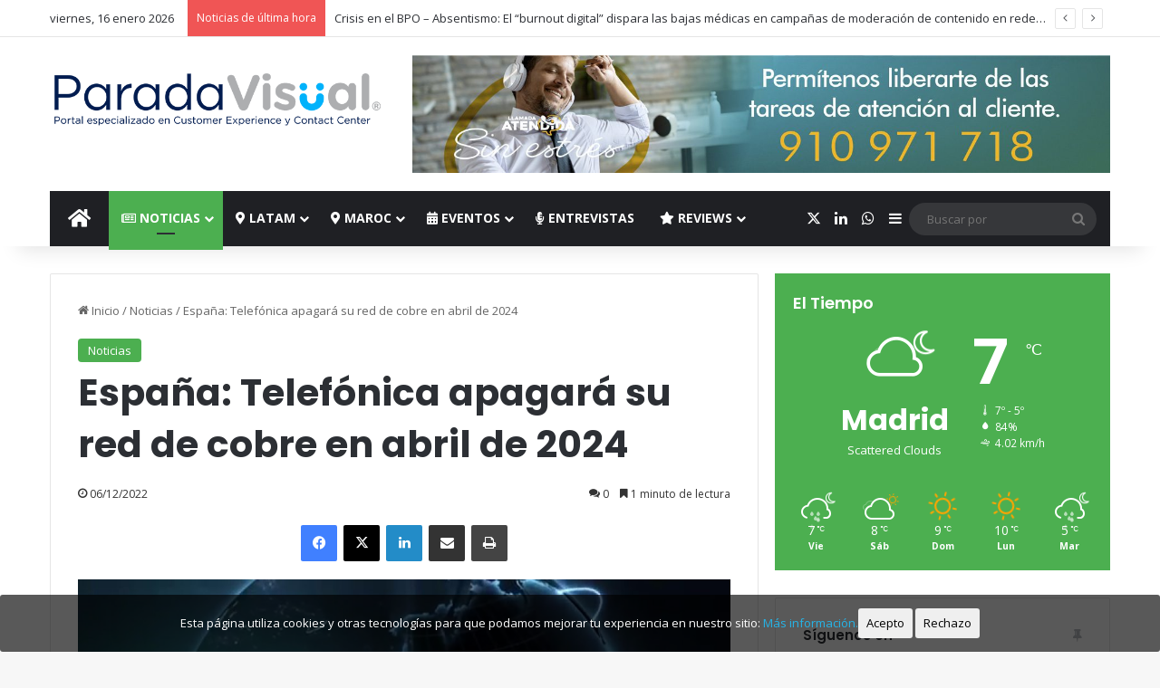

--- FILE ---
content_type: text/html; charset=UTF-8
request_url: https://www.paradavisual.com/espana-telefonica-apagara-su-red-de-cobre-en-abril-de-2024/
body_size: 33454
content:
<!DOCTYPE html>
<html lang="es" class="" data-skin="light">
<head>
	<meta charset="UTF-8" />
	<link rel="profile" href="https://gmpg.org/xfn/11" />
	<script type="text/javascript">
/* <![CDATA[ */
(()=>{var e={};e.g=function(){if("object"==typeof globalThis)return globalThis;try{return this||new Function("return this")()}catch(e){if("object"==typeof window)return window}}(),function({ampUrl:n,isCustomizePreview:t,isAmpDevMode:r,noampQueryVarName:o,noampQueryVarValue:s,disabledStorageKey:i,mobileUserAgents:a,regexRegex:c}){if("undefined"==typeof sessionStorage)return;const d=new RegExp(c);if(!a.some((e=>{const n=e.match(d);return!(!n||!new RegExp(n[1],n[2]).test(navigator.userAgent))||navigator.userAgent.includes(e)})))return;e.g.addEventListener("DOMContentLoaded",(()=>{const e=document.getElementById("amp-mobile-version-switcher");if(!e)return;e.hidden=!1;const n=e.querySelector("a[href]");n&&n.addEventListener("click",(()=>{sessionStorage.removeItem(i)}))}));const g=r&&["paired-browsing-non-amp","paired-browsing-amp"].includes(window.name);if(sessionStorage.getItem(i)||t||g)return;const u=new URL(location.href),m=new URL(n);m.hash=u.hash,u.searchParams.has(o)&&s===u.searchParams.get(o)?sessionStorage.setItem(i,"1"):m.href!==u.href&&(window.stop(),location.replace(m.href))}({"ampUrl":"https:\/\/www.paradavisual.com\/espana-telefonica-apagara-su-red-de-cobre-en-abril-de-2024\/?amp=1","noampQueryVarName":"noamp","noampQueryVarValue":"mobile","disabledStorageKey":"amp_mobile_redirect_disabled","mobileUserAgents":["Mobile","Android","Silk\/","Kindle","BlackBerry","Opera Mini","Opera Mobi"],"regexRegex":"^\\\/((?:.|\\n)+)\\\/([i]*)$","isCustomizePreview":false,"isAmpDevMode":false})})();
/* ]]> */
</script>
<script>var et_site_url='https://www.paradavisual.com';var et_post_id='42065';function et_core_page_resource_fallback(a,b){"undefined"===typeof b&&(b=a.sheet.cssRules&&0===a.sheet.cssRules.length);b&&(a.onerror=null,a.onload=null,a.href?a.href=et_site_url+"/?et_core_page_resource="+a.id+et_post_id:a.src&&(a.src=et_site_url+"/?et_core_page_resource="+a.id+et_post_id))}
</script>
<style id="reCAPTCHA-style" >.google-recaptcha-container{display:block;clear:both;}
.google-recaptcha-container iframe{margin:0;}
.google-recaptcha-container .plugin-credits a{text-decoration:underline;}</style>
<meta name='robots' content='index, follow, max-image-preview:large, max-snippet:-1, max-video-preview:-1' />
	<style>img:is([sizes="auto" i], [sizes^="auto," i]) { contain-intrinsic-size: 3000px 1500px }</style>
	
	<!-- This site is optimized with the Yoast SEO Premium plugin v21.0 (Yoast SEO v26.7) - https://yoast.com/wordpress/plugins/seo/ -->
	<title>España: Telefónica apagará su red de cobre en abril de 2024 - Parada Visual</title>
	<meta name="description" content="Telefónica avanza en la labor progresiva de apagar sus tendidos de cobre para darle paso a los de fibra, no sólo por la evolución tecnológica que representa, sino por lo elevado de sus costos operativos." />
	<link rel="canonical" href="https://www.paradavisual.com/espana-telefonica-apagara-su-red-de-cobre-en-abril-de-2024/" />
	<meta property="og:locale" content="es_ES" />
	<meta property="og:type" content="article" />
	<meta property="og:title" content="España: Telefónica apagará su red de cobre en abril de 2024" />
	<meta property="og:description" content="Portal especializado en Customer Experience y Contact Center" />
	<meta property="og:url" content="https://www.paradavisual.com/espana-telefonica-apagara-su-red-de-cobre-en-abril-de-2024/" />
	<meta property="og:site_name" content="Parada Visual" />
	<meta property="article:publisher" content="https://facebook.com/paradavisualcom" />
	<meta property="article:published_time" content="2022-12-06T07:00:00+00:00" />
	<meta property="og:image" content="https://www.paradavisual.com/wp-content/uploads/2022/10/telefonica-peru2.jpg" />
	<meta property="og:image:width" content="1200" />
	<meta property="og:image:height" content="800" />
	<meta property="og:image:type" content="image/jpeg" />
	<meta name="author" content="Parada Visual" />
	<meta name="twitter:card" content="summary_large_image" />
	<meta name="twitter:creator" content="@paradavisualcom" />
	<meta name="twitter:site" content="@paradavisualcom" />
	<meta name="twitter:label1" content="Escrito por" />
	<meta name="twitter:data1" content="Parada Visual" />
	<meta name="twitter:label2" content="Tiempo de lectura" />
	<meta name="twitter:data2" content="2 minutos" />
	<!-- / Yoast SEO Premium plugin. -->


<link rel='dns-prefetch' href='//translate.google.com' />
<link rel='dns-prefetch' href='//www.google.com' />
<link rel='dns-prefetch' href='//fonts.googleapis.com' />
<link rel="alternate" type="application/rss+xml" title="Parada Visual &raquo; Feed" href="https://www.paradavisual.com/feed/" />
<link rel="alternate" type="application/rss+xml" title="Parada Visual &raquo; Feed de los comentarios" href="https://www.paradavisual.com/comments/feed/" />
<link rel="alternate" type="application/rss+xml" title="Parada Visual &raquo; Comentario España: Telefónica apagará su red de cobre en abril de 2024 del feed" href="https://www.paradavisual.com/espana-telefonica-apagara-su-red-de-cobre-en-abril-de-2024/feed/" />

		<style type="text/css">
			:root{				
			--tie-preset-gradient-1: linear-gradient(135deg, rgba(6, 147, 227, 1) 0%, rgb(155, 81, 224) 100%);
			--tie-preset-gradient-2: linear-gradient(135deg, rgb(122, 220, 180) 0%, rgb(0, 208, 130) 100%);
			--tie-preset-gradient-3: linear-gradient(135deg, rgba(252, 185, 0, 1) 0%, rgba(255, 105, 0, 1) 100%);
			--tie-preset-gradient-4: linear-gradient(135deg, rgba(255, 105, 0, 1) 0%, rgb(207, 46, 46) 100%);
			--tie-preset-gradient-5: linear-gradient(135deg, rgb(238, 238, 238) 0%, rgb(169, 184, 195) 100%);
			--tie-preset-gradient-6: linear-gradient(135deg, rgb(74, 234, 220) 0%, rgb(151, 120, 209) 20%, rgb(207, 42, 186) 40%, rgb(238, 44, 130) 60%, rgb(251, 105, 98) 80%, rgb(254, 248, 76) 100%);
			--tie-preset-gradient-7: linear-gradient(135deg, rgb(255, 206, 236) 0%, rgb(152, 150, 240) 100%);
			--tie-preset-gradient-8: linear-gradient(135deg, rgb(254, 205, 165) 0%, rgb(254, 45, 45) 50%, rgb(107, 0, 62) 100%);
			--tie-preset-gradient-9: linear-gradient(135deg, rgb(255, 203, 112) 0%, rgb(199, 81, 192) 50%, rgb(65, 88, 208) 100%);
			--tie-preset-gradient-10: linear-gradient(135deg, rgb(255, 245, 203) 0%, rgb(182, 227, 212) 50%, rgb(51, 167, 181) 100%);
			--tie-preset-gradient-11: linear-gradient(135deg, rgb(202, 248, 128) 0%, rgb(113, 206, 126) 100%);
			--tie-preset-gradient-12: linear-gradient(135deg, rgb(2, 3, 129) 0%, rgb(40, 116, 252) 100%);
			--tie-preset-gradient-13: linear-gradient(135deg, #4D34FA, #ad34fa);
			--tie-preset-gradient-14: linear-gradient(135deg, #0057FF, #31B5FF);
			--tie-preset-gradient-15: linear-gradient(135deg, #FF007A, #FF81BD);
			--tie-preset-gradient-16: linear-gradient(135deg, #14111E, #4B4462);
			--tie-preset-gradient-17: linear-gradient(135deg, #F32758, #FFC581);

			
					--main-nav-background: #1f2024;
					--main-nav-secondry-background: rgba(0,0,0,0.2);
					--main-nav-primary-color: #0088ff;
					--main-nav-contrast-primary-color: #FFFFFF;
					--main-nav-text-color: #FFFFFF;
					--main-nav-secondry-text-color: rgba(225,255,255,0.5);
					--main-nav-main-border-color: rgba(255,255,255,0.07);
					--main-nav-secondry-border-color: rgba(255,255,255,0.04);
				
			}
		</style>
	<meta name="viewport" content="width=device-width, initial-scale=1.0" /><script type="text/javascript">
/* <![CDATA[ */
window._wpemojiSettings = {"baseUrl":"https:\/\/s.w.org\/images\/core\/emoji\/16.0.1\/72x72\/","ext":".png","svgUrl":"https:\/\/s.w.org\/images\/core\/emoji\/16.0.1\/svg\/","svgExt":".svg","source":{"concatemoji":"https:\/\/www.paradavisual.com\/wp-includes\/js\/wp-emoji-release.min.js?ver=6.8.3"}};
/*! This file is auto-generated */
!function(s,n){var o,i,e;function c(e){try{var t={supportTests:e,timestamp:(new Date).valueOf()};sessionStorage.setItem(o,JSON.stringify(t))}catch(e){}}function p(e,t,n){e.clearRect(0,0,e.canvas.width,e.canvas.height),e.fillText(t,0,0);var t=new Uint32Array(e.getImageData(0,0,e.canvas.width,e.canvas.height).data),a=(e.clearRect(0,0,e.canvas.width,e.canvas.height),e.fillText(n,0,0),new Uint32Array(e.getImageData(0,0,e.canvas.width,e.canvas.height).data));return t.every(function(e,t){return e===a[t]})}function u(e,t){e.clearRect(0,0,e.canvas.width,e.canvas.height),e.fillText(t,0,0);for(var n=e.getImageData(16,16,1,1),a=0;a<n.data.length;a++)if(0!==n.data[a])return!1;return!0}function f(e,t,n,a){switch(t){case"flag":return n(e,"\ud83c\udff3\ufe0f\u200d\u26a7\ufe0f","\ud83c\udff3\ufe0f\u200b\u26a7\ufe0f")?!1:!n(e,"\ud83c\udde8\ud83c\uddf6","\ud83c\udde8\u200b\ud83c\uddf6")&&!n(e,"\ud83c\udff4\udb40\udc67\udb40\udc62\udb40\udc65\udb40\udc6e\udb40\udc67\udb40\udc7f","\ud83c\udff4\u200b\udb40\udc67\u200b\udb40\udc62\u200b\udb40\udc65\u200b\udb40\udc6e\u200b\udb40\udc67\u200b\udb40\udc7f");case"emoji":return!a(e,"\ud83e\udedf")}return!1}function g(e,t,n,a){var r="undefined"!=typeof WorkerGlobalScope&&self instanceof WorkerGlobalScope?new OffscreenCanvas(300,150):s.createElement("canvas"),o=r.getContext("2d",{willReadFrequently:!0}),i=(o.textBaseline="top",o.font="600 32px Arial",{});return e.forEach(function(e){i[e]=t(o,e,n,a)}),i}function t(e){var t=s.createElement("script");t.src=e,t.defer=!0,s.head.appendChild(t)}"undefined"!=typeof Promise&&(o="wpEmojiSettingsSupports",i=["flag","emoji"],n.supports={everything:!0,everythingExceptFlag:!0},e=new Promise(function(e){s.addEventListener("DOMContentLoaded",e,{once:!0})}),new Promise(function(t){var n=function(){try{var e=JSON.parse(sessionStorage.getItem(o));if("object"==typeof e&&"number"==typeof e.timestamp&&(new Date).valueOf()<e.timestamp+604800&&"object"==typeof e.supportTests)return e.supportTests}catch(e){}return null}();if(!n){if("undefined"!=typeof Worker&&"undefined"!=typeof OffscreenCanvas&&"undefined"!=typeof URL&&URL.createObjectURL&&"undefined"!=typeof Blob)try{var e="postMessage("+g.toString()+"("+[JSON.stringify(i),f.toString(),p.toString(),u.toString()].join(",")+"));",a=new Blob([e],{type:"text/javascript"}),r=new Worker(URL.createObjectURL(a),{name:"wpTestEmojiSupports"});return void(r.onmessage=function(e){c(n=e.data),r.terminate(),t(n)})}catch(e){}c(n=g(i,f,p,u))}t(n)}).then(function(e){for(var t in e)n.supports[t]=e[t],n.supports.everything=n.supports.everything&&n.supports[t],"flag"!==t&&(n.supports.everythingExceptFlag=n.supports.everythingExceptFlag&&n.supports[t]);n.supports.everythingExceptFlag=n.supports.everythingExceptFlag&&!n.supports.flag,n.DOMReady=!1,n.readyCallback=function(){n.DOMReady=!0}}).then(function(){return e}).then(function(){var e;n.supports.everything||(n.readyCallback(),(e=n.source||{}).concatemoji?t(e.concatemoji):e.wpemoji&&e.twemoji&&(t(e.twemoji),t(e.wpemoji)))}))}((window,document),window._wpemojiSettings);
/* ]]> */
</script>
<style id='wp-emoji-styles-inline-css' type='text/css'>

	img.wp-smiley, img.emoji {
		display: inline !important;
		border: none !important;
		box-shadow: none !important;
		height: 1em !important;
		width: 1em !important;
		margin: 0 0.07em !important;
		vertical-align: -0.1em !important;
		background: none !important;
		padding: 0 !important;
	}
</style>
<link rel='stylesheet' id='wp-block-library-css' href='https://www.paradavisual.com/wp-includes/css/dist/block-library/style.min.css?ver=6.8.3' type='text/css' media='all' />
<style id='wp-block-library-theme-inline-css' type='text/css'>
.wp-block-audio :where(figcaption){color:#555;font-size:13px;text-align:center}.is-dark-theme .wp-block-audio :where(figcaption){color:#ffffffa6}.wp-block-audio{margin:0 0 1em}.wp-block-code{border:1px solid #ccc;border-radius:4px;font-family:Menlo,Consolas,monaco,monospace;padding:.8em 1em}.wp-block-embed :where(figcaption){color:#555;font-size:13px;text-align:center}.is-dark-theme .wp-block-embed :where(figcaption){color:#ffffffa6}.wp-block-embed{margin:0 0 1em}.blocks-gallery-caption{color:#555;font-size:13px;text-align:center}.is-dark-theme .blocks-gallery-caption{color:#ffffffa6}:root :where(.wp-block-image figcaption){color:#555;font-size:13px;text-align:center}.is-dark-theme :root :where(.wp-block-image figcaption){color:#ffffffa6}.wp-block-image{margin:0 0 1em}.wp-block-pullquote{border-bottom:4px solid;border-top:4px solid;color:currentColor;margin-bottom:1.75em}.wp-block-pullquote cite,.wp-block-pullquote footer,.wp-block-pullquote__citation{color:currentColor;font-size:.8125em;font-style:normal;text-transform:uppercase}.wp-block-quote{border-left:.25em solid;margin:0 0 1.75em;padding-left:1em}.wp-block-quote cite,.wp-block-quote footer{color:currentColor;font-size:.8125em;font-style:normal;position:relative}.wp-block-quote:where(.has-text-align-right){border-left:none;border-right:.25em solid;padding-left:0;padding-right:1em}.wp-block-quote:where(.has-text-align-center){border:none;padding-left:0}.wp-block-quote.is-large,.wp-block-quote.is-style-large,.wp-block-quote:where(.is-style-plain){border:none}.wp-block-search .wp-block-search__label{font-weight:700}.wp-block-search__button{border:1px solid #ccc;padding:.375em .625em}:where(.wp-block-group.has-background){padding:1.25em 2.375em}.wp-block-separator.has-css-opacity{opacity:.4}.wp-block-separator{border:none;border-bottom:2px solid;margin-left:auto;margin-right:auto}.wp-block-separator.has-alpha-channel-opacity{opacity:1}.wp-block-separator:not(.is-style-wide):not(.is-style-dots){width:100px}.wp-block-separator.has-background:not(.is-style-dots){border-bottom:none;height:1px}.wp-block-separator.has-background:not(.is-style-wide):not(.is-style-dots){height:2px}.wp-block-table{margin:0 0 1em}.wp-block-table td,.wp-block-table th{word-break:normal}.wp-block-table :where(figcaption){color:#555;font-size:13px;text-align:center}.is-dark-theme .wp-block-table :where(figcaption){color:#ffffffa6}.wp-block-video :where(figcaption){color:#555;font-size:13px;text-align:center}.is-dark-theme .wp-block-video :where(figcaption){color:#ffffffa6}.wp-block-video{margin:0 0 1em}:root :where(.wp-block-template-part.has-background){margin-bottom:0;margin-top:0;padding:1.25em 2.375em}
</style>
<style id='classic-theme-styles-inline-css' type='text/css'>
/*! This file is auto-generated */
.wp-block-button__link{color:#fff;background-color:#32373c;border-radius:9999px;box-shadow:none;text-decoration:none;padding:calc(.667em + 2px) calc(1.333em + 2px);font-size:1.125em}.wp-block-file__button{background:#32373c;color:#fff;text-decoration:none}
</style>
<style id='global-styles-inline-css' type='text/css'>
:root{--wp--preset--aspect-ratio--square: 1;--wp--preset--aspect-ratio--4-3: 4/3;--wp--preset--aspect-ratio--3-4: 3/4;--wp--preset--aspect-ratio--3-2: 3/2;--wp--preset--aspect-ratio--2-3: 2/3;--wp--preset--aspect-ratio--16-9: 16/9;--wp--preset--aspect-ratio--9-16: 9/16;--wp--preset--color--black: #000000;--wp--preset--color--cyan-bluish-gray: #abb8c3;--wp--preset--color--white: #ffffff;--wp--preset--color--pale-pink: #f78da7;--wp--preset--color--vivid-red: #cf2e2e;--wp--preset--color--luminous-vivid-orange: #ff6900;--wp--preset--color--luminous-vivid-amber: #fcb900;--wp--preset--color--light-green-cyan: #7bdcb5;--wp--preset--color--vivid-green-cyan: #00d084;--wp--preset--color--pale-cyan-blue: #8ed1fc;--wp--preset--color--vivid-cyan-blue: #0693e3;--wp--preset--color--vivid-purple: #9b51e0;--wp--preset--color--global-color: #0088ff;--wp--preset--gradient--vivid-cyan-blue-to-vivid-purple: linear-gradient(135deg,rgba(6,147,227,1) 0%,rgb(155,81,224) 100%);--wp--preset--gradient--light-green-cyan-to-vivid-green-cyan: linear-gradient(135deg,rgb(122,220,180) 0%,rgb(0,208,130) 100%);--wp--preset--gradient--luminous-vivid-amber-to-luminous-vivid-orange: linear-gradient(135deg,rgba(252,185,0,1) 0%,rgba(255,105,0,1) 100%);--wp--preset--gradient--luminous-vivid-orange-to-vivid-red: linear-gradient(135deg,rgba(255,105,0,1) 0%,rgb(207,46,46) 100%);--wp--preset--gradient--very-light-gray-to-cyan-bluish-gray: linear-gradient(135deg,rgb(238,238,238) 0%,rgb(169,184,195) 100%);--wp--preset--gradient--cool-to-warm-spectrum: linear-gradient(135deg,rgb(74,234,220) 0%,rgb(151,120,209) 20%,rgb(207,42,186) 40%,rgb(238,44,130) 60%,rgb(251,105,98) 80%,rgb(254,248,76) 100%);--wp--preset--gradient--blush-light-purple: linear-gradient(135deg,rgb(255,206,236) 0%,rgb(152,150,240) 100%);--wp--preset--gradient--blush-bordeaux: linear-gradient(135deg,rgb(254,205,165) 0%,rgb(254,45,45) 50%,rgb(107,0,62) 100%);--wp--preset--gradient--luminous-dusk: linear-gradient(135deg,rgb(255,203,112) 0%,rgb(199,81,192) 50%,rgb(65,88,208) 100%);--wp--preset--gradient--pale-ocean: linear-gradient(135deg,rgb(255,245,203) 0%,rgb(182,227,212) 50%,rgb(51,167,181) 100%);--wp--preset--gradient--electric-grass: linear-gradient(135deg,rgb(202,248,128) 0%,rgb(113,206,126) 100%);--wp--preset--gradient--midnight: linear-gradient(135deg,rgb(2,3,129) 0%,rgb(40,116,252) 100%);--wp--preset--font-size--small: 13px;--wp--preset--font-size--medium: 20px;--wp--preset--font-size--large: 36px;--wp--preset--font-size--x-large: 42px;--wp--preset--spacing--20: 0.44rem;--wp--preset--spacing--30: 0.67rem;--wp--preset--spacing--40: 1rem;--wp--preset--spacing--50: 1.5rem;--wp--preset--spacing--60: 2.25rem;--wp--preset--spacing--70: 3.38rem;--wp--preset--spacing--80: 5.06rem;--wp--preset--shadow--natural: 6px 6px 9px rgba(0, 0, 0, 0.2);--wp--preset--shadow--deep: 12px 12px 50px rgba(0, 0, 0, 0.4);--wp--preset--shadow--sharp: 6px 6px 0px rgba(0, 0, 0, 0.2);--wp--preset--shadow--outlined: 6px 6px 0px -3px rgba(255, 255, 255, 1), 6px 6px rgba(0, 0, 0, 1);--wp--preset--shadow--crisp: 6px 6px 0px rgba(0, 0, 0, 1);}:where(.is-layout-flex){gap: 0.5em;}:where(.is-layout-grid){gap: 0.5em;}body .is-layout-flex{display: flex;}.is-layout-flex{flex-wrap: wrap;align-items: center;}.is-layout-flex > :is(*, div){margin: 0;}body .is-layout-grid{display: grid;}.is-layout-grid > :is(*, div){margin: 0;}:where(.wp-block-columns.is-layout-flex){gap: 2em;}:where(.wp-block-columns.is-layout-grid){gap: 2em;}:where(.wp-block-post-template.is-layout-flex){gap: 1.25em;}:where(.wp-block-post-template.is-layout-grid){gap: 1.25em;}.has-black-color{color: var(--wp--preset--color--black) !important;}.has-cyan-bluish-gray-color{color: var(--wp--preset--color--cyan-bluish-gray) !important;}.has-white-color{color: var(--wp--preset--color--white) !important;}.has-pale-pink-color{color: var(--wp--preset--color--pale-pink) !important;}.has-vivid-red-color{color: var(--wp--preset--color--vivid-red) !important;}.has-luminous-vivid-orange-color{color: var(--wp--preset--color--luminous-vivid-orange) !important;}.has-luminous-vivid-amber-color{color: var(--wp--preset--color--luminous-vivid-amber) !important;}.has-light-green-cyan-color{color: var(--wp--preset--color--light-green-cyan) !important;}.has-vivid-green-cyan-color{color: var(--wp--preset--color--vivid-green-cyan) !important;}.has-pale-cyan-blue-color{color: var(--wp--preset--color--pale-cyan-blue) !important;}.has-vivid-cyan-blue-color{color: var(--wp--preset--color--vivid-cyan-blue) !important;}.has-vivid-purple-color{color: var(--wp--preset--color--vivid-purple) !important;}.has-black-background-color{background-color: var(--wp--preset--color--black) !important;}.has-cyan-bluish-gray-background-color{background-color: var(--wp--preset--color--cyan-bluish-gray) !important;}.has-white-background-color{background-color: var(--wp--preset--color--white) !important;}.has-pale-pink-background-color{background-color: var(--wp--preset--color--pale-pink) !important;}.has-vivid-red-background-color{background-color: var(--wp--preset--color--vivid-red) !important;}.has-luminous-vivid-orange-background-color{background-color: var(--wp--preset--color--luminous-vivid-orange) !important;}.has-luminous-vivid-amber-background-color{background-color: var(--wp--preset--color--luminous-vivid-amber) !important;}.has-light-green-cyan-background-color{background-color: var(--wp--preset--color--light-green-cyan) !important;}.has-vivid-green-cyan-background-color{background-color: var(--wp--preset--color--vivid-green-cyan) !important;}.has-pale-cyan-blue-background-color{background-color: var(--wp--preset--color--pale-cyan-blue) !important;}.has-vivid-cyan-blue-background-color{background-color: var(--wp--preset--color--vivid-cyan-blue) !important;}.has-vivid-purple-background-color{background-color: var(--wp--preset--color--vivid-purple) !important;}.has-black-border-color{border-color: var(--wp--preset--color--black) !important;}.has-cyan-bluish-gray-border-color{border-color: var(--wp--preset--color--cyan-bluish-gray) !important;}.has-white-border-color{border-color: var(--wp--preset--color--white) !important;}.has-pale-pink-border-color{border-color: var(--wp--preset--color--pale-pink) !important;}.has-vivid-red-border-color{border-color: var(--wp--preset--color--vivid-red) !important;}.has-luminous-vivid-orange-border-color{border-color: var(--wp--preset--color--luminous-vivid-orange) !important;}.has-luminous-vivid-amber-border-color{border-color: var(--wp--preset--color--luminous-vivid-amber) !important;}.has-light-green-cyan-border-color{border-color: var(--wp--preset--color--light-green-cyan) !important;}.has-vivid-green-cyan-border-color{border-color: var(--wp--preset--color--vivid-green-cyan) !important;}.has-pale-cyan-blue-border-color{border-color: var(--wp--preset--color--pale-cyan-blue) !important;}.has-vivid-cyan-blue-border-color{border-color: var(--wp--preset--color--vivid-cyan-blue) !important;}.has-vivid-purple-border-color{border-color: var(--wp--preset--color--vivid-purple) !important;}.has-vivid-cyan-blue-to-vivid-purple-gradient-background{background: var(--wp--preset--gradient--vivid-cyan-blue-to-vivid-purple) !important;}.has-light-green-cyan-to-vivid-green-cyan-gradient-background{background: var(--wp--preset--gradient--light-green-cyan-to-vivid-green-cyan) !important;}.has-luminous-vivid-amber-to-luminous-vivid-orange-gradient-background{background: var(--wp--preset--gradient--luminous-vivid-amber-to-luminous-vivid-orange) !important;}.has-luminous-vivid-orange-to-vivid-red-gradient-background{background: var(--wp--preset--gradient--luminous-vivid-orange-to-vivid-red) !important;}.has-very-light-gray-to-cyan-bluish-gray-gradient-background{background: var(--wp--preset--gradient--very-light-gray-to-cyan-bluish-gray) !important;}.has-cool-to-warm-spectrum-gradient-background{background: var(--wp--preset--gradient--cool-to-warm-spectrum) !important;}.has-blush-light-purple-gradient-background{background: var(--wp--preset--gradient--blush-light-purple) !important;}.has-blush-bordeaux-gradient-background{background: var(--wp--preset--gradient--blush-bordeaux) !important;}.has-luminous-dusk-gradient-background{background: var(--wp--preset--gradient--luminous-dusk) !important;}.has-pale-ocean-gradient-background{background: var(--wp--preset--gradient--pale-ocean) !important;}.has-electric-grass-gradient-background{background: var(--wp--preset--gradient--electric-grass) !important;}.has-midnight-gradient-background{background: var(--wp--preset--gradient--midnight) !important;}.has-small-font-size{font-size: var(--wp--preset--font-size--small) !important;}.has-medium-font-size{font-size: var(--wp--preset--font-size--medium) !important;}.has-large-font-size{font-size: var(--wp--preset--font-size--large) !important;}.has-x-large-font-size{font-size: var(--wp--preset--font-size--x-large) !important;}
:where(.wp-block-post-template.is-layout-flex){gap: 1.25em;}:where(.wp-block-post-template.is-layout-grid){gap: 1.25em;}
:where(.wp-block-columns.is-layout-flex){gap: 2em;}:where(.wp-block-columns.is-layout-grid){gap: 2em;}
:root :where(.wp-block-pullquote){font-size: 1.5em;line-height: 1.6;}
</style>
<link rel='stylesheet' id='ads-for-wp-front-css-css' href='https://www.paradavisual.com/wp-content/plugins/ads-for-wp/public/assets/css/adsforwp-front.min.css?ver=1.9.34' type='text/css' media='all' />
<link rel='stylesheet' id='cookie-consent-style-css' href='https://www.paradavisual.com/wp-content/cache/asset-cleanup/css/item/click-datos-lopd__assets__css__style-css-v2ba198614a9f6387a5b9f94ac1f5737a4736c54b.css' type='text/css' media='all' />
<link rel='stylesheet' id='google-language-translator-css' href='https://www.paradavisual.com/wp-content/cache/asset-cleanup/css/item/google-language-translator__css__style-css-vbfe67d8f0750df201521164ea2763b839663eb15.css' type='text/css' media='' />
<link rel='stylesheet' id='taqyeem-buttons-style-css' href='https://www.paradavisual.com/wp-content/cache/asset-cleanup/css/item/taqyeem-buttons__assets__style-css-v2543c70b9bb32cf583abd5a50dec1b2c582e95fe.css' type='text/css' media='all' />
<link rel='stylesheet' id='ppress-frontend-css' href='https://www.paradavisual.com/wp-content/plugins/wp-user-avatar/assets/css/frontend.min.css?ver=4.16.8' type='text/css' media='all' />
<link rel='stylesheet' id='ppress-flatpickr-css' href='https://www.paradavisual.com/wp-content/plugins/wp-user-avatar/assets/flatpickr/flatpickr.min.css?ver=4.16.8' type='text/css' media='all' />
<link rel='stylesheet' id='ppress-select2-css' href='https://www.paradavisual.com/wp-content/plugins/wp-user-avatar/assets/select2/select2.min.css?ver=6.8.3' type='text/css' media='all' />
<link rel='stylesheet' id='et_monarch-css-css' href='https://www.paradavisual.com/wp-content/cache/asset-cleanup/css/item/monarch__css__style-css-v3a5a0b4b37daf13032f14f6b2eee408ae518225b.css' type='text/css' media='all' />
<link   crossorigin="anonymous" rel='stylesheet' id='et-gf-open-sans-css' href='https://fonts.googleapis.com/css?family=Open+Sans:400,700' type='text/css' media='all' />
<link rel='stylesheet' id='griwpc-recaptcha-style-css' href='https://www.paradavisual.com/wp-content/cache/asset-cleanup/css/item/recaptcha-in-comments-form__css__recaptcha-css-v1031c746b3ba27cb72db619fa8733b4945fae82c.css' type='text/css' media='all' />
<style id='griwpc-recaptcha-style-inline-css' type='text/css'>
.google-recaptcha-container{display:block;clear:both;}
.google-recaptcha-container iframe{margin:0;}
.google-recaptcha-container .plugin-credits a{text-decoration:underline;}
</style>
<link rel='stylesheet' id='tie-css-base-css' href='https://www.paradavisual.com/wp-content/themes/jannah/assets/css/base.min.css?ver=7.5.1' type='text/css' media='all' />
<link rel='stylesheet' id='tie-css-styles-css' href='https://www.paradavisual.com/wp-content/themes/jannah/assets/css/style.min.css?ver=7.5.1' type='text/css' media='all' />
<link rel='stylesheet' id='tie-css-widgets-css' href='https://www.paradavisual.com/wp-content/themes/jannah/assets/css/widgets.min.css?ver=7.5.1' type='text/css' media='all' />
<link rel='stylesheet' id='tie-css-helpers-css' href='https://www.paradavisual.com/wp-content/themes/jannah/assets/css/helpers.min.css?ver=7.5.1' type='text/css' media='all' />
<link rel='stylesheet' id='tie-fontawesome5-css' href='https://www.paradavisual.com/wp-content/cache/asset-cleanup/css/item/jannah__assets__css__fontawesome-css-v3dcda5e54db449505a6a68ec092fe1d90e0f9dcb.css' type='text/css' media='all' />
<link rel='stylesheet' id='tie-css-ilightbox-css' href='https://www.paradavisual.com/wp-content/cache/asset-cleanup/css/item/jannah__assets__ilightbox__dark-skin__skin-css-vcdf7bc38f7110bf546339b234e7e76a5952c896b.css' type='text/css' media='all' />
<link rel='stylesheet' id='tie-css-shortcodes-css' href='https://www.paradavisual.com/wp-content/themes/jannah/assets/css/plugins/shortcodes.min.css?ver=7.5.1' type='text/css' media='all' />
<link rel='stylesheet' id='tie-css-single-css' href='https://www.paradavisual.com/wp-content/themes/jannah/assets/css/single.min.css?ver=7.5.1' type='text/css' media='all' />
<link rel='stylesheet' id='tie-css-print-css' href='https://www.paradavisual.com/wp-content/themes/jannah/assets/css/print.css?ver=7.5.1' type='text/css' media='print' />
<link rel='stylesheet' id='taqyeem-styles-css' href='https://www.paradavisual.com/wp-content/themes/jannah/assets/css/plugins/taqyeem.min.css?ver=7.5.1' type='text/css' media='all' />
<style id='taqyeem-styles-inline-css' type='text/css'>
.wf-active .logo-text,.wf-active h1,.wf-active h2,.wf-active h3,.wf-active h4,.wf-active h5,.wf-active h6,.wf-active .the-subtitle{font-family: 'Poppins';}#main-nav .main-menu > ul > li > a{text-transform: uppercase;}:root:root{--brand-color: #4CAF50;--dark-brand-color: #1a7d1e;--bright-color: #FFFFFF;--base-color: #2c2f34;}#reading-position-indicator{box-shadow: 0 0 10px rgba( 76,175,80,0.7);}:root:root{--brand-color: #4CAF50;--dark-brand-color: #1a7d1e;--bright-color: #FFFFFF;--base-color: #2c2f34;}#reading-position-indicator{box-shadow: 0 0 10px rgba( 76,175,80,0.7);}#header-notification-bar{background: var( --tie-preset-gradient-13 );}#header-notification-bar{--tie-buttons-color: #FFFFFF;--tie-buttons-border-color: #FFFFFF;--tie-buttons-hover-color: #e1e1e1;--tie-buttons-hover-text: #000000;}#header-notification-bar{--tie-buttons-text: #000000;}#background-stream-cover{background-image: url(https://www.paradavisual.com/wp-content/uploads/2019/09/fondo_formantec_publi.jpg);background-repeat: repeat-y;background-size: initial; background-attachment: fixed;background-position: center top;}.tie-cat-2,.tie-cat-item-2 > span{background-color:#e67e22 !important;color:#FFFFFF !important;}.tie-cat-2:after{border-top-color:#e67e22 !important;}.tie-cat-2:hover{background-color:#c86004 !important;}.tie-cat-2:hover:after{border-top-color:#c86004 !important;}.tie-cat-10,.tie-cat-item-10 > span{background-color:#2ecc71 !important;color:#FFFFFF !important;}.tie-cat-10:after{border-top-color:#2ecc71 !important;}.tie-cat-10:hover{background-color:#10ae53 !important;}.tie-cat-10:hover:after{border-top-color:#10ae53 !important;}.tie-cat-13,.tie-cat-item-13 > span{background-color:#9b59b6 !important;color:#FFFFFF !important;}.tie-cat-13:after{border-top-color:#9b59b6 !important;}.tie-cat-13:hover{background-color:#7d3b98 !important;}.tie-cat-13:hover:after{border-top-color:#7d3b98 !important;}.tie-cat-16,.tie-cat-item-16 > span{background-color:#34495e !important;color:#FFFFFF !important;}.tie-cat-16:after{border-top-color:#34495e !important;}.tie-cat-16:hover{background-color:#162b40 !important;}.tie-cat-16:hover:after{border-top-color:#162b40 !important;}.tie-cat-18,.tie-cat-item-18 > span{background-color:#9a6f65 !important;color:#FFFFFF !important;}.tie-cat-18:after{border-top-color:#9a6f65 !important;}.tie-cat-18:hover{background-color:#7c5147 !important;}.tie-cat-18:hover:after{border-top-color:#7c5147 !important;}.tie-cat-20,.tie-cat-item-20 > span{background-color:#4CAF50 !important;color:#FFFFFF !important;}.tie-cat-20:after{border-top-color:#4CAF50 !important;}.tie-cat-20:hover{background-color:#2e9132 !important;}.tie-cat-20:hover:after{border-top-color:#2e9132 !important;}.tie-cat-21,.tie-cat-item-21 > span{background-color:#9b59b6 !important;color:#FFFFFF !important;}.tie-cat-21:after{border-top-color:#9b59b6 !important;}.tie-cat-21:hover{background-color:#7d3b98 !important;}.tie-cat-21:hover:after{border-top-color:#7d3b98 !important;}.tie-cat-24,.tie-cat-item-24 > span{background-color:#e74c3c !important;color:#FFFFFF !important;}.tie-cat-24:after{border-top-color:#e74c3c !important;}.tie-cat-24:hover{background-color:#c92e1e !important;}.tie-cat-24:hover:after{border-top-color:#c92e1e !important;}.tie-cat-7160,.tie-cat-item-7160 > span{background-color:#eaa720 !important;color:#FFFFFF !important;}.tie-cat-7160:after{border-top-color:#eaa720 !important;}.tie-cat-7160:hover{background-color:#cc8902 !important;}.tie-cat-7160:hover:after{border-top-color:#cc8902 !important;}.tie-cat-15224,.tie-cat-item-15224 > span{background-color:#e570df !important;color:#FFFFFF !important;}.tie-cat-15224:after{border-top-color:#e570df !important;}.tie-cat-15224:hover{background-color:#c752c1 !important;}.tie-cat-15224:hover:after{border-top-color:#c752c1 !important;}@media (max-width: 991px){.side-aside.normal-side{background: #2c2f34;background: -webkit-linear-gradient(135deg,#0a0000,#2c2f34 );background: -moz-linear-gradient(135deg,#0a0000,#2c2f34 );background: -o-linear-gradient(135deg,#0a0000,#2c2f34 );background: linear-gradient(135deg,#2c2f34,#0a0000 );}}
</style>
<script type='text/javascript' id='wpacu-combined-js-head-group-1' src='https://www.paradavisual.com/wp-content/cache/asset-cleanup/js/head-12613d092f994a1d5c75d6f766f20c3ee4c2eb1c.js'></script><script type="text/javascript" id="3d-flip-book-client-locale-loader-js-extra">
/* <![CDATA[ */
var FB3D_CLIENT_LOCALE = {"ajaxurl":"https:\/\/www.paradavisual.com\/wp-admin\/admin-ajax.php","dictionary":{"Table of contents":"Table of contents","Close":"Close","Bookmarks":"Bookmarks","Thumbnails":"Thumbnails","Search":"Search","Share":"Share","Facebook":"Facebook","Twitter":"Twitter","Email":"Email","Play":"Play","Previous page":"Previous page","Next page":"Next page","Zoom in":"Zoom in","Zoom out":"Zoom out","Fit view":"Fit view","Auto play":"Auto play","Full screen":"Full screen","More":"More","Smart pan":"Smart pan","Single page":"Single page","Sounds":"Sounds","Stats":"Stats","Print":"Print","Download":"Download","Goto first page":"Goto first page","Goto last page":"Goto last page"},"images":"https:\/\/www.paradavisual.com\/wp-content\/plugins\/interactive-3d-flipbook-powered-physics-engine\/assets\/images\/","jsData":{"urls":[],"posts":{"ids_mis":[],"ids":[]},"pages":[],"firstPages":[],"bookCtrlProps":[],"bookTemplates":[]},"key":"3d-flip-book","pdfJS":{"pdfJsLib":"https:\/\/www.paradavisual.com\/wp-content\/plugins\/interactive-3d-flipbook-powered-physics-engine\/assets\/js\/pdf.min.js?ver=4.3.136","pdfJsWorker":"https:\/\/www.paradavisual.com\/wp-content\/plugins\/interactive-3d-flipbook-powered-physics-engine\/assets\/js\/pdf.worker.js?ver=4.3.136","stablePdfJsLib":"https:\/\/www.paradavisual.com\/wp-content\/plugins\/interactive-3d-flipbook-powered-physics-engine\/assets\/js\/stable\/pdf.min.js?ver=2.5.207","stablePdfJsWorker":"https:\/\/www.paradavisual.com\/wp-content\/plugins\/interactive-3d-flipbook-powered-physics-engine\/assets\/js\/stable\/pdf.worker.js?ver=2.5.207","pdfJsCMapUrl":"https:\/\/www.paradavisual.com\/wp-content\/plugins\/interactive-3d-flipbook-powered-physics-engine\/assets\/cmaps\/"},"cacheurl":"https:\/\/www.paradavisual.com\/wp-content\/uploads\/3d-flip-book\/cache\/","pluginsurl":"https:\/\/www.paradavisual.com\/wp-content\/plugins\/","pluginurl":"https:\/\/www.paradavisual.com\/wp-content\/plugins\/interactive-3d-flipbook-powered-physics-engine\/","thumbnailSize":{"width":"150","height":"150"},"version":"1.16.17"};
/* ]]> */
</script>
<script type="text/javascript" src="https://www.paradavisual.com/wp-content/cache/asset-cleanup/js/item/interactive-3d-flipbook-powered-physics-engine__assets__js__client-locale-loader-js-v3f64e969f97f3c2e8d0d75480ce32859db267eb3.js" id="3d-flip-book-client-locale-loader-js" async="async" data-wp-strategy="async"></script>
<script type='text/javascript' id='wpacu-combined-js-head-group-2' src='https://www.paradavisual.com/wp-content/cache/asset-cleanup/js/head-44282b2ada01c9a745e08c31be39408d1c6bbe26.js'></script><link rel="https://api.w.org/" href="https://www.paradavisual.com/wp-json/" /><link rel="alternate" title="JSON" type="application/json" href="https://www.paradavisual.com/wp-json/wp/v2/posts/42065" /><link rel='shortlink' href='https://www.paradavisual.com/?p=42065' />
<link rel="alternate" title="oEmbed (JSON)" type="application/json+oembed" href="https://www.paradavisual.com/wp-json/oembed/1.0/embed?url=https%3A%2F%2Fwww.paradavisual.com%2Fespana-telefonica-apagara-su-red-de-cobre-en-abril-de-2024%2F" />
<link rel="alternate" title="oEmbed (XML)" type="text/xml+oembed" href="https://www.paradavisual.com/wp-json/oembed/1.0/embed?url=https%3A%2F%2Fwww.paradavisual.com%2Fespana-telefonica-apagara-su-red-de-cobre-en-abril-de-2024%2F&#038;format=xml" />
		<script type="text/javascript">              
				jQuery(document).ready( function($) {    
					if ($('#adsforwp-hidden-block').length == 0 ) {
						$.getScript("https://www.paradavisual.com/front.js");
					}
				});
		</script>
				<style id="cdlopd-css" type="text/css" media="screen">
				#catapult-cookie-bar {
					box-sizing: border-box;
					max-height: 0;
					opacity: 0;
					z-index: 99999;
					overflow: hidden;
					color: #ffffff;
					position: fixed;
					left: 0;
					bottom: 0;
					width: 100%;
					background-color: rgba(0,0,0,0.65);
                                        border-style: solid;
                                        border-width: px;
                                        border-color: ;
				}
				#catapult-cookie-bar a {
					color: #25b4e8;
				}
				#catapult-cookie-bar .x_close span {
					background-color: ;
				}
				button#catapultCookieAceptar {
					background:Acepto;
					color: ;
					border: 0; padding: 6px 9px; border-radius: 3px;
				}
                                button#catapultCookieRechazar {
					background:Rechazo;
					color: ;
					border: 0; padding: 6px 9px; border-radius: 3px;
				}
				#catapult-cookie-bar h3 {
					color: #ffffff;
				}
				.has-cookie-bar #catapult-cookie-bar {
					opacity: 1;
					max-height: 999px;
					min-height: 30px;
				}</style><style>#google_language_translator{text-align:left!important;}select.goog-te-combo{float:right;}.goog-te-gadget{padding-top:13px;}.goog-te-gadget .goog-te-combo{margin-top:-7px!important;}.goog-te-gadget{margin-top:2px!important;}p.hello{font-size:12px;color:#666;}div.skiptranslate.goog-te-gadget{display:inline!important;}#google_language_translator,#language{clear:both;width:160px;text-align:right;}#language{float:right;}#flags{text-align:right;width:165px;float:right;clear:right;}#flags ul{float:right!important;}p.hello{text-align:right;float:right;clear:both;}.glt-clear{height:0px;clear:both;margin:0px;padding:0px;}#flags{width:165px;}#flags a{display:inline-block;margin-left:2px;}#google_language_translator a{display:none!important;}div.skiptranslate.goog-te-gadget{display:inline!important;}.goog-te-gadget{color:transparent!important;}.goog-te-gadget{font-size:0px!important;}.goog-branding{display:none;}.goog-tooltip{display: none!important;}.goog-tooltip:hover{display: none!important;}.goog-text-highlight{background-color:transparent!important;border:none!important;box-shadow:none!important;}#google_language_translator{display:none;}#google_language_translator select.goog-te-combo{color:#32373c;}div.skiptranslate{display:none!important;}body{top:0px!important;}#goog-gt-{display:none!important;}font font{background-color:transparent!important;box-shadow:none!important;position:initial!important;}#glt-translate-trigger{bottom:auto;top:0;left:50%;margin-left:-63px;right:auto;}.tool-container.tool-top{top:50px!important;bottom:auto!important;}.tool-container.tool-top .arrow{border-color:transparent transparent #d0cbcb;top:-14px;}#glt-translate-trigger > span{color:#ffffff;}#glt-translate-trigger{background:#f89406;}</style><script type='text/javascript'>
/* <![CDATA[ */
var taqyeem = {"ajaxurl":"https://www.paradavisual.com/wp-admin/admin-ajax.php" , "your_rating":"Your Rating:"};
/* ]]> */
</script>

<link rel="alternate" type="text/html" media="only screen and (max-width: 640px)" href="https://www.paradavisual.com/espana-telefonica-apagara-su-red-de-cobre-en-abril-de-2024/?amp=1"><style type="text/css" id="et-social-custom-css">
				 
			</style><link rel="preload" href="https://www.paradavisual.com/wp-content/plugins/monarch/core/admin/fonts/modules.ttf" as="font" crossorigin="anonymous"><meta http-equiv="X-UA-Compatible" content="IE=edge"><!-- Google tag (gtag.js) -->
<script async src="https://www.googletagmanager.com/gtag/js?id=G-TRZNGRLRQW"></script>
<script>
  window.dataLayer = window.dataLayer || [];
  function gtag(){dataLayer.push(arguments);}
  gtag('js', new Date());

  gtag('config', 'G-TRZNGRLRQW');
</script>

<!-- Schema & Structured Data For WP v1.54 - -->
<script type="application/ld+json" class="saswp-schema-markup-output">
[{"@context":"https:\/\/schema.org\/","@graph":[{"@context":"https:\/\/schema.org\/","@type":"SiteNavigationElement","@id":"https:\/\/www.paradavisual.com\/#inicio","name":"Inicio","url":"https:\/\/paradavisual.com"},{"@context":"https:\/\/schema.org\/","@type":"SiteNavigationElement","@id":"https:\/\/www.paradavisual.com\/#noticias","name":"Noticias","url":"https:\/\/www.paradavisual.com\/category\/noticias\/"},{"@context":"https:\/\/schema.org\/","@type":"SiteNavigationElement","@id":"https:\/\/www.paradavisual.com\/#latam","name":"Latam","url":"https:\/\/www.paradavisual.com\/category\/latam\/"},{"@context":"https:\/\/schema.org\/","@type":"SiteNavigationElement","@id":"https:\/\/www.paradavisual.com\/#maroc","name":"Maroc","url":"https:\/\/www.paradavisual.com\/category\/maroc\/"},{"@context":"https:\/\/schema.org\/","@type":"SiteNavigationElement","@id":"https:\/\/www.paradavisual.com\/#eventos","name":"Eventos","url":"https:\/\/www.paradavisual.com\/category\/eventos\/"},{"@context":"https:\/\/schema.org\/","@type":"SiteNavigationElement","@id":"https:\/\/www.paradavisual.com\/#entrevistas","name":"Entrevistas","url":"https:\/\/www.paradavisual.com\/category\/entrevistas\/"},{"@context":"https:\/\/schema.org\/","@type":"SiteNavigationElement","@id":"https:\/\/www.paradavisual.com\/#reviews","name":"Reviews","url":"https:\/\/www.paradavisual.com\/category\/reviews\/"}]},

{"@context":"https:\/\/schema.org\/","@type":"BreadcrumbList","@id":"https:\/\/www.paradavisual.com\/espana-telefonica-apagara-su-red-de-cobre-en-abril-de-2024\/#breadcrumb","itemListElement":[{"@type":"ListItem","position":1,"item":{"@id":"https:\/\/www.paradavisual.com","name":"Parada Visual"}},{"@type":"ListItem","position":2,"item":{"@id":"https:\/\/www.paradavisual.com\/category\/noticias\/","name":"Noticias"}},{"@type":"ListItem","position":3,"item":{"@id":"https:\/\/www.paradavisual.com\/espana-telefonica-apagara-su-red-de-cobre-en-abril-de-2024\/","name":"Espa\u00f1a: Telef\u00f3nica apagar\u00e1 su red de cobre en abril de 2024"}}]},

{"@context":"https:\/\/schema.org\/","@type":"NewsArticle","@id":"https:\/\/www.paradavisual.com\/espana-telefonica-apagara-su-red-de-cobre-en-abril-de-2024\/#newsarticle","url":"https:\/\/www.paradavisual.com\/espana-telefonica-apagara-su-red-de-cobre-en-abril-de-2024\/","headline":"Espa\u00f1a: Telef\u00f3nica apagar\u00e1 su red de cobre en abril de 2024","mainEntityOfPage":"https:\/\/www.paradavisual.com\/espana-telefonica-apagara-su-red-de-cobre-en-abril-de-2024\/","datePublished":"2022-12-06T09:00:00+02:00","dateModified":"2022-12-06T02:29:12+02:00","description":"Telef\u00f3nica avanza en la labor progresiva de apagar sus tendidos de cobre para darle paso a los de fibra, no s\u00f3lo por la evoluci\u00f3n tecnol\u00f3gica que representa, sino por lo elevado de sus costos operativos.","articleSection":"Noticias","articleBody":"Telef\u00f3nica ya lleg\u00f3 con al 85% de sus clientes y que resta migrar 1,12 millones de usuarios y 435.000 accesos de empresas    Telef\u00f3nica avanza en la labor progresiva de apagar sus tendidos de cobre para darle paso a los de fibra, no s\u00f3lo por la evoluci\u00f3n tecnol\u00f3gica que representa, sino por lo elevado de sus costos operativos. Y este aspecto es tan importante, que la casa matriz acaba de anunciar que en Espa\u00f1a adelantar\u00e1n la erradicaci\u00f3n de la red de cobre para abril de 2024.    Telef\u00f3nica ya lleg\u00f3 con al 85% de sus clientes y que resta migrar 1,12 millones de usuarios y 435.000 accesos de empresas, al igual que cerrar alrededor de 6.300 centrales de cobre, como resultado de un proceso iniciado en 2007 y que en este 2022 se busc\u00f3 acelerar, para culminar en abril de 2024 y no en diciembre, como estaba originalmente previsto.    En menos de un a\u00f1o y medio, Telef\u00f3nica habr\u00e1 dejado atr\u00e1s su infraestructura de cobre en el mismo momento en el que celebre sus primeros 100 a\u00f1os y se ubique entre las pocas operadoras de telecomunicaciones que alcanzaron ese hito.","keywords":["Espa\u00f1a"," telefonica"," "],"name":"Espa\u00f1a: Telef\u00f3nica apagar\u00e1 su red de cobre en abril de 2024","thumbnailUrl":"https:\/\/www.paradavisual.com\/wp-content\/uploads\/2022\/10\/telefonica-peru2-150x150.jpg","wordCount":"184","timeRequired":"PT49S","mainEntity":{"@type":"WebPage","@id":"https:\/\/www.paradavisual.com\/espana-telefonica-apagara-su-red-de-cobre-en-abril-de-2024\/"},"author":{"@type":"Person","name":"Parada Visual","url":"https:\/\/www.paradavisual.com\/author\/pv\/","sameAs":[],"image":{"@type":"ImageObject","url":"https:\/\/www.paradavisual.com\/wp-content\/uploads\/2021\/12\/cropped-favicon_pv-96x96.png","height":96,"width":96}},"editor":{"@type":"Person","name":"Parada Visual","url":"https:\/\/www.paradavisual.com\/author\/pv\/","sameAs":[],"image":{"@type":"ImageObject","url":"https:\/\/www.paradavisual.com\/wp-content\/uploads\/2021\/12\/cropped-favicon_pv-96x96.png","height":96,"width":96}},"publisher":{"@type":"Organization","name":"Parada Visual","url":"https:\/\/www.paradavisual.com","logo":{"@type":"ImageObject","url":"https:\/\/www.paradavisual.com\/wp-content\/uploads\/2019\/09\/logo-parada-visual-schema.png","width":600,"height":60}},"comment":null,"speakable":{"@type":"SpeakableSpecification","xpath":["\/html\/head\/title","\/html\/head\/meta[@name='description']\/@content"]},"image":[{"@type":"ImageObject","@id":"https:\/\/www.paradavisual.com\/espana-telefonica-apagara-su-red-de-cobre-en-abril-de-2024\/#primaryimage","url":"https:\/\/www.paradavisual.com\/wp-content\/uploads\/2022\/10\/telefonica-peru2.jpg","width":"1200","height":"800","caption":"telefonica peru"}]}]
</script>

<link rel="amphtml" href="https://www.paradavisual.com/espana-telefonica-apagara-su-red-de-cobre-en-abril-de-2024/?amp=1"><style>#amp-mobile-version-switcher{left:0;position:absolute;width:100%;z-index:100}#amp-mobile-version-switcher>a{background-color:#444;border:0;color:#eaeaea;display:block;font-family:-apple-system,BlinkMacSystemFont,Segoe UI,Roboto,Oxygen-Sans,Ubuntu,Cantarell,Helvetica Neue,sans-serif;font-size:16px;font-weight:600;padding:15px 0;text-align:center;-webkit-text-decoration:none;text-decoration:none}#amp-mobile-version-switcher>a:active,#amp-mobile-version-switcher>a:focus,#amp-mobile-version-switcher>a:hover{-webkit-text-decoration:underline;text-decoration:underline}</style>			<style id="wpsp-style-frontend"></style>
			<link rel="icon" href="https://www.paradavisual.com/wp-content/uploads/2021/12/cropped-favicon_pv-32x32.png" sizes="32x32" />
<link rel="icon" href="https://www.paradavisual.com/wp-content/uploads/2021/12/cropped-favicon_pv-192x192.png" sizes="192x192" />
<link rel="apple-touch-icon" href="https://www.paradavisual.com/wp-content/uploads/2021/12/cropped-favicon_pv-180x180.png" />
<meta name="msapplication-TileImage" content="https://www.paradavisual.com/wp-content/uploads/2021/12/cropped-favicon_pv-270x270.png" />
		<style type="text/css" id="wp-custom-css">
			.grecaptcha-badge { visibility: hidden; }		</style>
		</head>

<body id="tie-body" class="wp-singular post-template-default single single-post postid-42065 single-format-standard wp-theme-jannah wp-schema-pro-2.7.15 et_monarch wrapper-has-shadow block-head-1 magazine1 is-thumb-overlay-disabled is-desktop is-header-layout-3 has-header-ad sidebar-right has-sidebar post-layout-1 narrow-title-narrow-media is-standard-format has-mobile-share post-has-toggle hide_share_post_top hide_share_post_bottom">



<div class="background-overlay">

	<div id="tie-container" class="site tie-container">

		
		<div id="tie-wrapper">

			
<header id="theme-header" class="theme-header header-layout-3 main-nav-dark main-nav-default-dark main-nav-below main-nav-boxed has-stream-item top-nav-active top-nav-light top-nav-default-light top-nav-above has-shadow has-normal-width-logo mobile-header-default">
	
<nav id="top-nav"  class="has-date-breaking-components top-nav header-nav has-breaking-news" aria-label="Menú de Navegación secundario">
	<div class="container">
		<div class="topbar-wrapper">

			
					<div class="topbar-today-date">
						viernes,  16 enero 2026					</div>
					
			<div class="tie-alignleft">
				
<div class="breaking controls-is-active">

	<span class="breaking-title">
		<span class="tie-icon-bolt breaking-icon" aria-hidden="true"></span>
		<span class="breaking-title-text">Noticias de última hora</span>
	</span>

	<ul id="breaking-news-in-header" class="breaking-news" data-type="reveal" data-arrows="true">

		
							<li class="news-item">
								<a href="https://www.paradavisual.com/rrhh-absentismo-burnout-digital-bajas-medicas-moderacion-redes-sociales/">Crisis en el BPO &#8211; Absentismo: El &#8220;burnout digital&#8221; dispara las bajas médicas en campañas de moderación de contenido en redes sociales.</a>
							</li>

							
							<li class="news-item">
								<a href="https://www.paradavisual.com/tecnologia-traduccion-real-time-google-microsoft-invisibilidad-latencia-cero/">Traducción Real-Time: Google y Microsoft compiten por la &#8220;invisibilidad&#8221;: nuevos motores de traducción de voz eliminan casi por completo el retardo en llamadas transfronterizas.</a>
							</li>

							
							<li class="news-item">
								<a href="https://www.paradavisual.com/negocios-expansion-regional-tanger-tech-acelera-multinacionales-asiaticas-soporte-europa/">Tánger Tech acelera: dos multinacionales asiáticas anuncian centros de soporte para el mercado europeo desde la zona franca</a>
							</li>

							
							<li class="news-item">
								<a href="https://www.paradavisual.com/es-legal-tribunal-supremo-jurisprudencia-control-biometrico-teletrabajo-privacidad/">El Tribunal Supremo sienta jurisprudencia sobre el control horario biométrico en teletrabajo: las empresas deberán garantizar la privacidad del entorno doméstico</a>
							</li>

							
							<li class="news-item">
								<a href="https://www.paradavisual.com/brasil-reforma-fiscal-digital-impacto-bpo-sao-paulo-aumento-tarifas-2026/">Brasil: La nueva reforma fiscal digital impacta los márgenes de los grandes BPO en São Paulo: se prevé un aumento de tarifas del 8% en Q1 2026.</a>
							</li>

							
							<li class="news-item">
								<a href="https://www.paradavisual.com/articuloagenda-q1-berlin-ccw-2026-cumbre-ia-servicio-cliente-europa/">Berlín se prepara para el CCW 2026 en febrero, prometiendo ser la cumbre más grande sobre IA aplicada al servicio al cliente en Europa</a>
							</li>

							
							<li class="news-item">
								<a href="https://www.paradavisual.com/hardware-2025-jabra-evolve2-vs-poly-voyager-focus-2-review-headsets/">Hardware 2025: Jabra Evolve2 vs. Poly Voyager Focus 2: Análisis definitivo de los mejores headsets con cancelación de ruido para el agente híbrido</a>
							</li>

							
							<li class="news-item">
								<a href="https://www.paradavisual.com/la-paradoja-de-las-devoluciones-ia-moda-retorno-sin-descender/">La Paradoja de las Devoluciones: El 88% de los usuarios utiliza herramientas de tallaje por IA, pero las tasas de retorno en moda siguen sin descender</a>
							</li>

							
							<li class="news-item">
								<a href="https://www.paradavisual.com/fiscalidad-remota-tributacion-agentes-teletrabajo-bpo-nomadas-digitales/">Hacienda aclara la tributación para agentes en teletrabajo internacional: las claves de la residencia fiscal para &#8220;nómadas digitales&#8221; del BPO</a>
							</li>

							
							<li class="news-item">
								<a href="https://www.paradavisual.com/adobe-vision-2026-gobernanza-inteligente-ia-generativa-corporativa/">Visión 2026: Adobe alerta sobre el fin de la experimentación: la &#8220;Gobernanza Inteligente&#8221; será el único camino viable para la IA Generativa corporativa este año</a>
							</li>

							
	</ul>
</div><!-- #breaking /-->
			</div><!-- .tie-alignleft /-->

			<div class="tie-alignright">
				<ul class="components"></ul><!-- Components -->			</div><!-- .tie-alignright /-->

		</div><!-- .topbar-wrapper /-->
	</div><!-- .container /-->
</nav><!-- #top-nav /-->

<div class="container header-container">
	<div class="tie-row logo-row">

		
		<div class="logo-wrapper">
			<div class="tie-col-md-4 logo-container clearfix">
				<div id="mobile-header-components-area_1" class="mobile-header-components"><ul class="components"><li class="mobile-component_menu custom-menu-link"><a href="#" id="mobile-menu-icon" class=""><span class="tie-mobile-menu-icon nav-icon is-layout-1"></span><span class="screen-reader-text">Menú</span></a></li></ul></div>
		<div id="logo" class="image-logo" >

			
			<a title="Parada Visual" href="https://www.paradavisual.com/">
				
				<picture class="tie-logo-default tie-logo-picture">
					
					<source class="tie-logo-source-default tie-logo-source" srcset="https://www.paradavisual.com/wp-content/uploads/2021/12/logo_parada_visual.png">
					<img class="tie-logo-img-default tie-logo-img" src="https://www.paradavisual.com/wp-content/uploads/2021/12/logo_parada_visual.png" alt="Parada Visual" width="629" height="98" style="max-height:98px; width: auto;" />
				</picture>
						</a>

			
		</div><!-- #logo /-->

					</div><!-- .tie-col /-->
		</div><!-- .logo-wrapper /-->

		<div class="tie-col-md-8 stream-item stream-item-top-wrapper"><div class="stream-item-top">
					<a href="https://www.llamadaatendida.com" title="" target="_blank" rel="nofollow noopener">
						<img src="https://www.paradavisual.com/wp-content/uploads/2023/09/llamada_atendida_vuelta_al_trabajo_ads.jpg" alt="" width="728" height="91" />
					</a>
				</div></div><!-- .tie-col /-->
	</div><!-- .tie-row /-->
</div><!-- .container /-->

<div class="main-nav-wrapper">
	<nav id="main-nav" data-skin="search-in-main-nav" class="main-nav header-nav live-search-parent menu-style-default menu-style-solid-bg"  aria-label="Menú de Navegación principal">
		<div class="container">

			<div class="main-menu-wrapper">

				
				<div id="menu-components-wrap">

					
					<div class="main-menu main-menu-wrap">
						<div id="main-nav-menu" class="main-menu header-menu"><ul id="menu-tielabs-main-menu" class="menu"><li id="menu-item-11239" class="menu-item menu-item-type-custom menu-item-object-custom menu-item-11239 menu-item-has-icon is-icon-only"><a href="https://paradavisual.com"> <span aria-hidden="true" class="tie-menu-icon fas fa-home"></span>  <span class="screen-reader-text">Inicio</span></a></li>
<li id="menu-item-981" class="menu-item menu-item-type-taxonomy menu-item-object-category current-post-ancestor current-menu-parent current-post-parent menu-item-981 tie-current-menu menu-item-has-icon mega-menu mega-recent-featured mega-menu-posts " data-id="20" ><a href="https://www.paradavisual.com/category/noticias/"> <span aria-hidden="true" class="tie-menu-icon far fa-newspaper"></span> Noticias</a>
<div class="mega-menu-block menu-sub-content"  >

<div class="mega-menu-content">
<div class="mega-ajax-content">
</div><!-- .mega-ajax-content -->

</div><!-- .mega-menu-content -->

</div><!-- .mega-menu-block --> 
</li>
<li id="menu-item-1093" class="menu-item menu-item-type-taxonomy menu-item-object-category menu-item-1093 menu-item-has-icon mega-menu mega-recent-featured mega-menu-posts " data-id="24"  data-icon="true" ><a href="https://www.paradavisual.com/category/latam/"> <span aria-hidden="true" class="tie-menu-icon fas fa-map-marker-alt"></span> Latam</a>
<div class="mega-menu-block menu-sub-content"  >

<div class="mega-menu-content media-overlay">
<div class="mega-ajax-content">
</div><!-- .mega-ajax-content -->

</div><!-- .mega-menu-content -->

</div><!-- .mega-menu-block --> 
</li>
<li id="menu-item-982" class="menu-item menu-item-type-taxonomy menu-item-object-category menu-item-982 menu-item-has-icon mega-menu mega-recent-featured mega-menu-posts " data-id="21"  data-icon="true" ><a href="https://www.paradavisual.com/category/maroc/"> <span aria-hidden="true" class="tie-menu-icon fas fa-map-marker-alt"></span> Maroc</a>
<div class="mega-menu-block menu-sub-content"  >

<div class="mega-menu-content media-overlay">
<div class="mega-ajax-content">
</div><!-- .mega-ajax-content -->

</div><!-- .mega-menu-content -->

</div><!-- .mega-menu-block --> 
</li>
<li id="menu-item-1038" class="menu-item menu-item-type-taxonomy menu-item-object-category menu-item-1038 menu-item-has-icon mega-menu mega-recent-featured mega-menu-posts " data-id="18" ><a href="https://www.paradavisual.com/category/eventos/"> <span aria-hidden="true" class="tie-menu-icon fas fa-calendar-alt"></span> Eventos</a>
<div class="mega-menu-block menu-sub-content"  >

<div class="mega-menu-content">
<div class="mega-ajax-content">
</div><!-- .mega-ajax-content -->

</div><!-- .mega-menu-content -->

</div><!-- .mega-menu-block --> 
</li>
<li id="menu-item-28880" class="menu-item menu-item-type-taxonomy menu-item-object-category menu-item-28880 menu-item-has-icon"><a href="https://www.paradavisual.com/category/entrevistas/"> <span aria-hidden="true" class="tie-menu-icon fas fa-microphone-alt"></span> Entrevistas</a></li>
<li id="menu-item-5587" class="menu-item menu-item-type-taxonomy menu-item-object-category menu-item-5587 menu-item-has-icon mega-menu mega-recent-featured mega-menu-posts " data-id="7160" ><a href="https://www.paradavisual.com/category/reviews/"> <span aria-hidden="true" class="tie-menu-icon fas fa-star"></span> Reviews</a>
<div class="mega-menu-block menu-sub-content"  >

<div class="mega-menu-content">
<div class="mega-ajax-content">
</div><!-- .mega-ajax-content -->

</div><!-- .mega-menu-content -->

</div><!-- .mega-menu-block --> 
</li>
</ul></div>					</div><!-- .main-menu /-->

					<ul class="components"> <li class="social-icons-item"><a class="social-link twitter-social-icon" rel="external noopener nofollow" target="_blank" href="https://www.twitter.com/ParadaVisualcom"><span class="tie-social-icon tie-icon-twitter"></span><span class="screen-reader-text">X</span></a></li><li class="social-icons-item"><a class="social-link linkedin-social-icon" rel="external noopener nofollow" target="_blank" href="https://www.linkedin.com/company/paradavisual"><span class="tie-social-icon tie-icon-linkedin"></span><span class="screen-reader-text">LinkedIn</span></a></li><li class="social-icons-item"><a class="social-link whatsapp-social-icon" rel="external noopener nofollow" target="_blank" href="https://whatsapp.com/channel/0029VakwJ2d6hENts0wCm025"><span class="tie-social-icon tie-icon-whatsapp"></span><span class="screen-reader-text">WhatsApp</span></a></li> 	<li class="side-aside-nav-icon menu-item custom-menu-link">
		<a href="#">
			<span class="tie-icon-navicon" aria-hidden="true"></span>
			<span class="screen-reader-text">Barra lateral</span>
		</a>
	</li>
				<li class="search-bar menu-item custom-menu-link" aria-label="Buscar">
				<form method="get" id="search" action="https://www.paradavisual.com/">
					<input id="search-input" class="is-ajax-search"  inputmode="search" type="text" name="s" title="Buscar por" placeholder="Buscar por" />
					<button id="search-submit" type="submit">
						<span class="tie-icon-search tie-search-icon" aria-hidden="true"></span>
						<span class="screen-reader-text">Buscar por</span>
					</button>
				</form>
			</li>
			</ul><!-- Components -->
				</div><!-- #menu-components-wrap /-->
			</div><!-- .main-menu-wrapper /-->
		</div><!-- .container /-->

			</nav><!-- #main-nav /-->
</div><!-- .main-nav-wrapper /-->

</header>

<div id="content" class="site-content container"><div id="main-content-row" class="tie-row main-content-row">

<div class="main-content tie-col-md-8 tie-col-xs-12" role="main">

	
	<article id="the-post" class="container-wrapper post-content tie-standard">

		
<header class="entry-header-outer">

	<nav id="breadcrumb"><a href="https://www.paradavisual.com/"><span class="tie-icon-home" aria-hidden="true"></span> Inicio</a><em class="delimiter">/</em><a href="https://www.paradavisual.com/category/noticias/">Noticias</a><em class="delimiter">/</em><span class="current">España: Telefónica apagará su red de cobre en abril de 2024</span></nav><script type="application/ld+json">{"@context":"http:\/\/schema.org","@type":"BreadcrumbList","@id":"#Breadcrumb","itemListElement":[{"@type":"ListItem","position":1,"item":{"name":"Inicio","@id":"https:\/\/www.paradavisual.com\/"}},{"@type":"ListItem","position":2,"item":{"name":"Noticias","@id":"https:\/\/www.paradavisual.com\/category\/noticias\/"}}]}</script>
	<div class="entry-header">

		<span class="post-cat-wrap"><a class="post-cat tie-cat-20" href="https://www.paradavisual.com/category/noticias/">Noticias</a></span>
		<h1 class="post-title entry-title">
			España: Telefónica apagará su red de cobre en abril de 2024		</h1>

		<div class="single-post-meta post-meta clearfix"><span class="date meta-item tie-icon">06/12/2022</span><div class="tie-alignright"><span class="meta-comment tie-icon meta-item fa-before">0</span><span class="meta-reading-time meta-item"><span class="tie-icon-bookmark" aria-hidden="true"></span> 1 minuto de lectura</span> </div></div><!-- .post-meta -->	</div><!-- .entry-header /-->

	
	
</header><!-- .entry-header-outer /-->



		<div id="share-buttons-top" class="share-buttons share-buttons-top">
			<div class="share-links  share-centered icons-only">
				
				<a href="https://www.facebook.com/sharer.php?u=https://www.paradavisual.com/?p=42065" rel="external noopener nofollow" title="Facebook" target="_blank" class="facebook-share-btn " data-raw="https://www.facebook.com/sharer.php?u={post_link}">
					<span class="share-btn-icon tie-icon-facebook"></span> <span class="screen-reader-text">Facebook</span>
				</a>
				<a href="https://x.com/intent/post?text=Espa%C3%B1a%3A%20Telef%C3%B3nica%20apagar%C3%A1%20su%20red%20de%20cobre%20en%20abril%20de%202024&#038;url=https://www.paradavisual.com/?p=42065&#038;via=ParadaVisualcom" rel="external noopener nofollow" title="X" target="_blank" class="twitter-share-btn " data-raw="https://x.com/intent/post?text={post_title}&amp;url={post_link}&amp;via=ParadaVisualcom">
					<span class="share-btn-icon tie-icon-twitter"></span> <span class="screen-reader-text">X</span>
				</a>
				<a href="https://www.linkedin.com/shareArticle?mini=true&#038;url=https://www.paradavisual.com/espana-telefonica-apagara-su-red-de-cobre-en-abril-de-2024/&#038;title=Espa%C3%B1a%3A%20Telef%C3%B3nica%20apagar%C3%A1%20su%20red%20de%20cobre%20en%20abril%20de%202024" rel="external noopener nofollow" title="LinkedIn" target="_blank" class="linkedin-share-btn " data-raw="https://www.linkedin.com/shareArticle?mini=true&amp;url={post_full_link}&amp;title={post_title}">
					<span class="share-btn-icon tie-icon-linkedin"></span> <span class="screen-reader-text">LinkedIn</span>
				</a>
				<a href="https://api.whatsapp.com/send?text=Espa%C3%B1a%3A%20Telef%C3%B3nica%20apagar%C3%A1%20su%20red%20de%20cobre%20en%20abril%20de%202024%20https://www.paradavisual.com/?p=42065" rel="external noopener nofollow" title="WhatsApp" target="_blank" class="whatsapp-share-btn " data-raw="https://api.whatsapp.com/send?text={post_title}%20{post_link}">
					<span class="share-btn-icon tie-icon-whatsapp"></span> <span class="screen-reader-text">WhatsApp</span>
				</a>
				<a href="https://telegram.me/share/url?url=https://www.paradavisual.com/?p=42065&text=Espa%C3%B1a%3A%20Telef%C3%B3nica%20apagar%C3%A1%20su%20red%20de%20cobre%20en%20abril%20de%202024" rel="external noopener nofollow" title="Telegram" target="_blank" class="telegram-share-btn " data-raw="https://telegram.me/share/url?url={post_link}&text={post_title}">
					<span class="share-btn-icon tie-icon-paper-plane"></span> <span class="screen-reader-text">Telegram</span>
				</a>
				<a href="mailto:?subject=Espa%C3%B1a%3A%20Telef%C3%B3nica%20apagar%C3%A1%20su%20red%20de%20cobre%20en%20abril%20de%202024&#038;body=https://www.paradavisual.com/?p=42065" rel="external noopener nofollow" title="Compartir por correo electrónico" target="_blank" class="email-share-btn " data-raw="mailto:?subject={post_title}&amp;body={post_link}">
					<span class="share-btn-icon tie-icon-envelope"></span> <span class="screen-reader-text">Compartir por correo electrónico</span>
				</a>
				<a href="#" rel="external noopener nofollow" title="Imprimir" target="_blank" class="print-share-btn " data-raw="#">
					<span class="share-btn-icon tie-icon-print"></span> <span class="screen-reader-text">Imprimir</span>
				</a>			</div><!-- .share-links /-->
		</div><!-- .share-buttons /-->

		
		<div class="entry-content entry clearfix">

			
			
<figure class="wp-block-image size-large"><img fetchpriority="high" decoding="async" width="1024" height="576" src="https://www.paradavisual.com/wp-content/uploads/2022/08/telefonica-1024x576.jpg" alt="telefonica transformacion digital" class="wp-image-39993" srcset="https://www.paradavisual.com/wp-content/uploads/2022/08/telefonica-1024x576.jpg 1024w, https://www.paradavisual.com/wp-content/uploads/2022/08/telefonica-300x169.jpg 300w, https://www.paradavisual.com/wp-content/uploads/2022/08/telefonica-768x432.jpg 768w, https://www.paradavisual.com/wp-content/uploads/2022/08/telefonica-390x220.jpg 390w, https://www.paradavisual.com/wp-content/uploads/2022/08/telefonica.jpg 1280w" sizes="(max-width: 1024px) 100vw, 1024px" /><figcaption class="wp-element-caption"><a href="https://www.paradavisual.com/latam-se-incrementan-ingresos-de-telefonica/">Telefónica</a> ya llegó con al 85% de sus clientes y que resta migrar 1,12 millones de usuarios y 435.000 accesos de empresas</figcaption></figure>



<p><a href="https://www.paradavisual.com/telefonica-34-menos-de-inversion-en-hispanoamerica/">Telefónica</a> avanza en la labor progresiva de apagar sus tendidos de cobre para darle paso a los de fibra, no sólo por la evolución tecnológica que representa, sino por lo elevado de sus costos operativos. Y este aspecto es tan importante, que la casa matriz acaba de anunciar que en <a href="https://www.paradavisual.com/espana-financiamiento-para-la-investigacion-cloud-y-5g/">España</a> adelantarán la erradicación de la red de cobre para abril de 2024.</p>



<p><a href="https://www.paradavisual.com/latam-se-incrementan-ingresos-de-telefonica/">Telefónica</a> ya llegó con al 85% de sus clientes y que resta migrar 1,12 millones de usuarios y 435.000 accesos de empresas, al igual que cerrar alrededor de 6.300 centrales de cobre, como resultado de un proceso iniciado en 2007 y que en este 2022 se buscó acelerar, para culminar en abril de 2024 y no en diciembre, como estaba originalmente previsto.</p>



<p>En menos de un año y medio, <a href="https://www.paradavisual.com/el-presidente-de-telefonica-extiende-su-liderazgo-en-la-gsma/">Telefónica</a> habrá dejado atrás su infraestructura de cobre en el mismo momento en el que celebre sus primeros 100 años y se ubique entre las pocas operadoras de telecomunicaciones que alcanzaron ese hito.</p>
<div data-ad-id="53292" style="text-align:center; margin-top:px; margin-bottom:px; margin-left:px; margin-right:px;float:none;" class="afw afw_custom  afw_ad afwadid-53292  ">
                                                        
							<a class="maxbutton-1 maxbutton maxbutton-whatsapp" target="_blank" rel="noopener" href="https://whatsapp.com/channel/0029VakwJ2d6hENts0wCm025"><span class='mb-text'>Únete a nuestro canal de WhatsApp</span></a>
<br>
<br>


							</div><div data-id="22084" style="text-align:center; margin-top:px; margin-bottom:px; margin-left:px; margin-right:px;" class="afw afw_group afw_group afwadgroupid-22084"><div data-ad-id="46854" style="text-align:; margin-top:0px; margin-bottom:0px; margin-left:0px; margin-right:0px;float:none;" class="afw afw_ad_image afw_ad afwadid-46854  ">
                                                            
							<a target="_blank" href="https://www.paradavisual.com/anunciate-en-parada-visual/" rel="https://www.paradavisual.com/anunciate-en-parada-visual/"><img decoding="async" height="auto" max-width="100%" src="https://www.paradavisual.com/wp-content/uploads/2023/08/PV-1886X739-B.jpg"></a>
                                         

							</div></div></p>
			<div class="post-bottom-meta post-bottom-tags post-tags-modern"><div class="post-bottom-meta-title"><span class="tie-icon-tags" aria-hidden="true"></span> Etiquetas</div><span class="tagcloud"><a href="https://www.paradavisual.com/tag/espana/" rel="tag">España</a> <a href="https://www.paradavisual.com/tag/telefonica/" rel="tag">telefonica</a></span></div>
		</div><!-- .entry-content /-->

				<div id="post-extra-info">
			<div class="theiaStickySidebar">
				<div class="single-post-meta post-meta clearfix"><span class="date meta-item tie-icon">06/12/2022</span><div class="tie-alignright"><span class="meta-comment tie-icon meta-item fa-before">0</span><span class="meta-reading-time meta-item"><span class="tie-icon-bookmark" aria-hidden="true"></span> 1 minuto de lectura</span> </div></div><!-- .post-meta -->

		<div id="share-buttons-top" class="share-buttons share-buttons-top">
			<div class="share-links  share-centered icons-only">
				
				<a href="https://www.facebook.com/sharer.php?u=https://www.paradavisual.com/?p=42065" rel="external noopener nofollow" title="Facebook" target="_blank" class="facebook-share-btn " data-raw="https://www.facebook.com/sharer.php?u={post_link}">
					<span class="share-btn-icon tie-icon-facebook"></span> <span class="screen-reader-text">Facebook</span>
				</a>
				<a href="https://x.com/intent/post?text=Espa%C3%B1a%3A%20Telef%C3%B3nica%20apagar%C3%A1%20su%20red%20de%20cobre%20en%20abril%20de%202024&#038;url=https://www.paradavisual.com/?p=42065&#038;via=ParadaVisualcom" rel="external noopener nofollow" title="X" target="_blank" class="twitter-share-btn " data-raw="https://x.com/intent/post?text={post_title}&amp;url={post_link}&amp;via=ParadaVisualcom">
					<span class="share-btn-icon tie-icon-twitter"></span> <span class="screen-reader-text">X</span>
				</a>
				<a href="https://www.linkedin.com/shareArticle?mini=true&#038;url=https://www.paradavisual.com/espana-telefonica-apagara-su-red-de-cobre-en-abril-de-2024/&#038;title=Espa%C3%B1a%3A%20Telef%C3%B3nica%20apagar%C3%A1%20su%20red%20de%20cobre%20en%20abril%20de%202024" rel="external noopener nofollow" title="LinkedIn" target="_blank" class="linkedin-share-btn " data-raw="https://www.linkedin.com/shareArticle?mini=true&amp;url={post_full_link}&amp;title={post_title}">
					<span class="share-btn-icon tie-icon-linkedin"></span> <span class="screen-reader-text">LinkedIn</span>
				</a>
				<a href="https://api.whatsapp.com/send?text=Espa%C3%B1a%3A%20Telef%C3%B3nica%20apagar%C3%A1%20su%20red%20de%20cobre%20en%20abril%20de%202024%20https://www.paradavisual.com/?p=42065" rel="external noopener nofollow" title="WhatsApp" target="_blank" class="whatsapp-share-btn " data-raw="https://api.whatsapp.com/send?text={post_title}%20{post_link}">
					<span class="share-btn-icon tie-icon-whatsapp"></span> <span class="screen-reader-text">WhatsApp</span>
				</a>
				<a href="https://telegram.me/share/url?url=https://www.paradavisual.com/?p=42065&text=Espa%C3%B1a%3A%20Telef%C3%B3nica%20apagar%C3%A1%20su%20red%20de%20cobre%20en%20abril%20de%202024" rel="external noopener nofollow" title="Telegram" target="_blank" class="telegram-share-btn " data-raw="https://telegram.me/share/url?url={post_link}&text={post_title}">
					<span class="share-btn-icon tie-icon-paper-plane"></span> <span class="screen-reader-text">Telegram</span>
				</a>
				<a href="mailto:?subject=Espa%C3%B1a%3A%20Telef%C3%B3nica%20apagar%C3%A1%20su%20red%20de%20cobre%20en%20abril%20de%202024&#038;body=https://www.paradavisual.com/?p=42065" rel="external noopener nofollow" title="Compartir por correo electrónico" target="_blank" class="email-share-btn " data-raw="mailto:?subject={post_title}&amp;body={post_link}">
					<span class="share-btn-icon tie-icon-envelope"></span> <span class="screen-reader-text">Compartir por correo electrónico</span>
				</a>
				<a href="#" rel="external noopener nofollow" title="Imprimir" target="_blank" class="print-share-btn " data-raw="#">
					<span class="share-btn-icon tie-icon-print"></span> <span class="screen-reader-text">Imprimir</span>
				</a>			</div><!-- .share-links /-->
		</div><!-- .share-buttons /-->

					</div>
		</div>

		<div class="clearfix"></div>
		<script id="tie-schema-json" type="application/ld+json">{"@context":"http:\/\/schema.org","@type":"NewsArticle","dateCreated":"2022-12-06T09:00:00+02:00","datePublished":"2022-12-06T09:00:00+02:00","dateModified":"2022-12-06T02:29:12+02:00","headline":"Espa\u00f1a: Telef\u00f3nica apagar\u00e1 su red de cobre en abril de 2024","name":"Espa\u00f1a: Telef\u00f3nica apagar\u00e1 su red de cobre en abril de 2024","keywords":"Espa\u00f1a,telefonica","url":"https:\/\/www.paradavisual.com\/espana-telefonica-apagara-su-red-de-cobre-en-abril-de-2024\/","description":"Telef\u00f3nica ya lleg\u00f3 con al 85% de sus clientes y que resta migrar 1,12 millones de usuarios y 435.000 accesos de empresas Telef\u00f3nica avanza en la labor progresiva de apagar sus tendidos de cobre para","copyrightYear":"2022","articleSection":"Noticias","articleBody":"\nTelef\u00f3nica ya lleg\u00f3 con al 85% de sus clientes y que resta migrar 1,12 millones de usuarios y 435.000 accesos de empresas\n\n\n\nTelef\u00f3nica avanza en la labor progresiva de apagar sus tendidos de cobre para darle paso a los de fibra, no s\u00f3lo por la evoluci\u00f3n tecnol\u00f3gica que representa, sino por lo elevado de sus costos operativos. Y este aspecto es tan importante, que la casa matriz acaba de anunciar que en Espa\u00f1a adelantar\u00e1n la erradicaci\u00f3n de la red de cobre para abril de 2024.\n\n\n\nTelef\u00f3nica ya lleg\u00f3 con al 85% de sus clientes y que resta migrar 1,12 millones de usuarios y 435.000 accesos de empresas, al igual que cerrar alrededor de 6.300 centrales de cobre, como resultado de un proceso iniciado en 2007 y que en este 2022 se busc\u00f3 acelerar, para culminar en abril de 2024 y no en diciembre, como estaba originalmente previsto.\n\n\n\nEn menos de un a\u00f1o y medio, Telef\u00f3nica habr\u00e1 dejado atr\u00e1s su infraestructura de cobre en el mismo momento en el que celebre sus primeros 100 a\u00f1os y se ubique entre las pocas operadoras de telecomunicaciones que alcanzaron ese hito.\n","publisher":{"@id":"#Publisher","@type":"Organization","name":"Parada Visual","logo":{"@type":"ImageObject","url":"https:\/\/www.paradavisual.com\/wp-content\/uploads\/2021\/12\/logo_parada_visual.png"},"sameAs":["https:\/\/www.twitter.com\/ParadaVisualcom","https:\/\/www.linkedin.com\/company\/paradavisual","https:\/\/whatsapp.com\/channel\/0029VakwJ2d6hENts0wCm025"]},"sourceOrganization":{"@id":"#Publisher"},"copyrightHolder":{"@id":"#Publisher"},"mainEntityOfPage":{"@type":"WebPage","@id":"https:\/\/www.paradavisual.com\/espana-telefonica-apagara-su-red-de-cobre-en-abril-de-2024\/","breadcrumb":{"@id":"#Breadcrumb"}},"author":{"@type":"Person","name":"Parada Visual","url":"https:\/\/www.paradavisual.com\/author\/pv\/"},"image":{"@type":"ImageObject","url":"https:\/\/www.paradavisual.com\/wp-content\/uploads\/2022\/10\/telefonica-peru2.jpg","width":1200,"height":800}}</script>
		<div class="toggle-post-content clearfix">
			<a id="toggle-post-button" class="button" href="#">
				Mostrar más <span class="tie-icon-angle-down"></span>
			</a>
		</div><!-- .toggle-post-content -->
		<script type="text/javascript">
			var $thisPost = document.getElementById('the-post');
			$thisPost = $thisPost.querySelector('.entry');

			var $thisButton = document.getElementById('toggle-post-button');
			$thisButton.addEventListener( 'click', function(e){
				$thisPost.classList.add('is-expanded');
				$thisButton.parentNode.removeChild($thisButton);
				e.preventDefault();
			});
		</script>
		

		<div id="share-buttons-bottom" class="share-buttons share-buttons-bottom">
			<div class="share-links  share-centered icons-only">
				
				<a href="https://www.facebook.com/sharer.php?u=https://www.paradavisual.com/?p=42065" rel="external noopener nofollow" title="Facebook" target="_blank" class="facebook-share-btn " data-raw="https://www.facebook.com/sharer.php?u={post_link}">
					<span class="share-btn-icon tie-icon-facebook"></span> <span class="screen-reader-text">Facebook</span>
				</a>
				<a href="https://x.com/intent/post?text=Espa%C3%B1a%3A%20Telef%C3%B3nica%20apagar%C3%A1%20su%20red%20de%20cobre%20en%20abril%20de%202024&#038;url=https://www.paradavisual.com/?p=42065&#038;via=ParadaVisualcom" rel="external noopener nofollow" title="X" target="_blank" class="twitter-share-btn " data-raw="https://x.com/intent/post?text={post_title}&amp;url={post_link}&amp;via=ParadaVisualcom">
					<span class="share-btn-icon tie-icon-twitter"></span> <span class="screen-reader-text">X</span>
				</a>
				<a href="https://www.linkedin.com/shareArticle?mini=true&#038;url=https://www.paradavisual.com/espana-telefonica-apagara-su-red-de-cobre-en-abril-de-2024/&#038;title=Espa%C3%B1a%3A%20Telef%C3%B3nica%20apagar%C3%A1%20su%20red%20de%20cobre%20en%20abril%20de%202024" rel="external noopener nofollow" title="LinkedIn" target="_blank" class="linkedin-share-btn " data-raw="https://www.linkedin.com/shareArticle?mini=true&amp;url={post_full_link}&amp;title={post_title}">
					<span class="share-btn-icon tie-icon-linkedin"></span> <span class="screen-reader-text">LinkedIn</span>
				</a>
				<a href="https://api.whatsapp.com/send?text=Espa%C3%B1a%3A%20Telef%C3%B3nica%20apagar%C3%A1%20su%20red%20de%20cobre%20en%20abril%20de%202024%20https://www.paradavisual.com/?p=42065" rel="external noopener nofollow" title="WhatsApp" target="_blank" class="whatsapp-share-btn " data-raw="https://api.whatsapp.com/send?text={post_title}%20{post_link}">
					<span class="share-btn-icon tie-icon-whatsapp"></span> <span class="screen-reader-text">WhatsApp</span>
				</a>
				<a href="https://telegram.me/share/url?url=https://www.paradavisual.com/?p=42065&text=Espa%C3%B1a%3A%20Telef%C3%B3nica%20apagar%C3%A1%20su%20red%20de%20cobre%20en%20abril%20de%202024" rel="external noopener nofollow" title="Telegram" target="_blank" class="telegram-share-btn " data-raw="https://telegram.me/share/url?url={post_link}&text={post_title}">
					<span class="share-btn-icon tie-icon-paper-plane"></span> <span class="screen-reader-text">Telegram</span>
				</a>
				<a href="mailto:?subject=Espa%C3%B1a%3A%20Telef%C3%B3nica%20apagar%C3%A1%20su%20red%20de%20cobre%20en%20abril%20de%202024&#038;body=https://www.paradavisual.com/?p=42065" rel="external noopener nofollow" title="Compartir por correo electrónico" target="_blank" class="email-share-btn " data-raw="mailto:?subject={post_title}&amp;body={post_link}">
					<span class="share-btn-icon tie-icon-envelope"></span> <span class="screen-reader-text">Compartir por correo electrónico</span>
				</a>
				<a href="#" rel="external noopener nofollow" title="Imprimir" target="_blank" class="print-share-btn " data-raw="#">
					<span class="share-btn-icon tie-icon-print"></span> <span class="screen-reader-text">Imprimir</span>
				</a>			</div><!-- .share-links /-->
		</div><!-- .share-buttons /-->

		
	</article><!-- #the-post /-->

	
	<div class="post-components">

		<div class="prev-next-post-nav container-wrapper media-overlay">
			<div class="tie-col-xs-6 prev-post">
				<a href="https://www.paradavisual.com/garanti-bbva-premiado-en-la-18a-edicion-de-los-imi-conference-turkish-contact-center-awards/" style="background-image: url(https://www.paradavisual.com/wp-content/uploads/2022/12/garanti-bbva-390x220.jpg)" class="post-thumb" rel="prev">
					<div class="post-thumb-overlay-wrap">
						<div class="post-thumb-overlay">
							<span class="tie-icon tie-media-icon"></span>
							<span class="screen-reader-text">Garanti BBVA premiado en la 18ª edición de los “IMI Conference Turkish Contact Center Awards”</span>
						</div>
					</div>
				</a>

				<a href="https://www.paradavisual.com/garanti-bbva-premiado-en-la-18a-edicion-de-los-imi-conference-turkish-contact-center-awards/" rel="prev">
					<h3 class="post-title">Garanti BBVA premiado en la 18ª edición de los “IMI Conference Turkish Contact Center Awards”</h3>
				</a>
			</div>

			
			<div class="tie-col-xs-6 next-post">
				<a href="https://www.paradavisual.com/alemania-vodafone-trabaja-en-el-desarrollo-de-trenes-no-tripulados-y-controlados-via-5g/" style="background-image: url(https://www.paradavisual.com/wp-content/uploads/2022/10/vodafone-390x220.jpg)" class="post-thumb" rel="next">
					<div class="post-thumb-overlay-wrap">
						<div class="post-thumb-overlay">
							<span class="tie-icon tie-media-icon"></span>
							<span class="screen-reader-text">Alemania: Vodafone trabaja en el desarrollo de trenes no tripulados y controlados vía 5G</span>
						</div>
					</div>
				</a>

				<a href="https://www.paradavisual.com/alemania-vodafone-trabaja-en-el-desarrollo-de-trenes-no-tripulados-y-controlados-via-5g/" rel="next">
					<h3 class="post-title">Alemania: Vodafone trabaja en el desarrollo de trenes no tripulados y controlados vía 5G</h3>
				</a>
			</div>

			</div><!-- .prev-next-post-nav /-->	<div id="comments" class="comments-area">

		

		<div id="add-comment-block" class="container-wrapper">	<div id="respond" class="comment-respond">
		<h3 id="reply-title" class="comment-reply-title the-global-title">Deja una respuesta <small><a rel="nofollow" id="cancel-comment-reply-link" href="/espana-telefonica-apagara-su-red-de-cobre-en-abril-de-2024/#respond" style="display:none;">Cancelar la respuesta</a></small></h3><form action="https://www.paradavisual.com/wp-comments-post.php" method="post" id="commentform" class="comment-form"><p class="comment-notes"><span id="email-notes">Tu dirección de correo electrónico no será publicada.</span> <span class="required-field-message">Los campos obligatorios están marcados con <span class="required">*</span></span></p><p class="comment-form-comment"><label for="comment">Comentario <span class="required">*</span></label> <textarea id="comment" name="comment" cols="45" rows="8" maxlength="65525" required></textarea></p><p class="comment-form-author"><label for="author">Nombre <span class="required">*</span></label> <input id="author" name="author" type="text" value="" size="30" maxlength="245" autocomplete="name" required /></p>
<p class="comment-form-email"><label for="email">Correo electrónico <span class="required">*</span></label> <input id="email" name="email" type="email" value="" size="30" maxlength="100" aria-describedby="email-notes" autocomplete="email" required /></p>
<p class="comment-form-url"><label for="url">Web</label> <input id="url" name="url" type="url" value="" size="30" maxlength="200" autocomplete="url" /></p>
<p id="griwpc-container-id" class="google-recaptcha-container recaptcha-align-right"><span id="griwpc-widget-id" class="g-recaptcha" data-forced="0" ></span></p><p class="form-submit"><input name="submit" type="submit" id="submit" class="submit" value="Publicar el comentario" /> <input type='hidden' name='comment_post_ID' value='42065' id='comment_post_ID' />
<input type='hidden' name='comment_parent' id='comment_parent' value='0' />
</p></form>	</div><!-- #respond -->
	</div><!-- #add-comment-block /-->
	</div><!-- .comments-area -->


	

				<div id="related-posts" class="container-wrapper has-extra-post">

					<div class="mag-box-title the-global-title">
						<h3>Publicaciones relacionadas</h3>
					</div>

					<div class="related-posts-list">

					
							<div class="related-item tie-standard">

								
			<a aria-label="España: Se prevén unos ingresos superiores a los 3.800 millones de euros en el sector call center" href="https://www.paradavisual.com/espana-se-preven-unos-ingresos-superiores-a-los-3-800-millones-de-euros-en-el-sector-call-center/" class="post-thumb"><img width="390" height="220" src="https://www.paradavisual.com/wp-content/uploads/2022/10/iberia-call-390x220.jpg" class="attachment-jannah-image-large size-jannah-image-large wp-post-image" alt="" decoding="async" /></a>
								<h3 class="post-title"><a href="https://www.paradavisual.com/espana-se-preven-unos-ingresos-superiores-a-los-3-800-millones-de-euros-en-el-sector-call-center/">España: Se prevén unos ingresos superiores a los 3.800 millones de euros en el sector call center</a></h3>

								<div class="post-meta clearfix"><span class="date meta-item tie-icon">13/11/2023</span></div><!-- .post-meta -->							</div><!-- .related-item /-->

						
							<div class="related-item tie-standard">

								
			<a aria-label="España: Microsoft invertirá 260 millones de euros en un &#8216;campus&#8217; de centros de datos" href="https://www.paradavisual.com/espana-microsoft-invertira-260-millones-de-euros-en-un-campus-de-centros-de-datos/" class="post-thumb"><img width="390" height="220" src="https://www.paradavisual.com/wp-content/uploads/2023/02/microsoft-390x220.webp" class="attachment-jannah-image-large size-jannah-image-large wp-post-image" alt="" decoding="async" srcset="https://www.paradavisual.com/wp-content/uploads/2023/02/microsoft-390x220.webp 390w, https://www.paradavisual.com/wp-content/uploads/2023/02/microsoft-300x169.webp 300w, https://www.paradavisual.com/wp-content/uploads/2023/02/microsoft-1024x576.webp 1024w, https://www.paradavisual.com/wp-content/uploads/2023/02/microsoft-768x432.webp 768w, https://www.paradavisual.com/wp-content/uploads/2023/02/microsoft-1536x864.webp 1536w, https://www.paradavisual.com/wp-content/uploads/2023/02/microsoft-2048x1152.webp 2048w" sizes="(max-width: 390px) 100vw, 390px" /></a>
								<h3 class="post-title"><a href="https://www.paradavisual.com/espana-microsoft-invertira-260-millones-de-euros-en-un-campus-de-centros-de-datos/">España: Microsoft invertirá 260 millones de euros en un &#8216;campus&#8217; de centros de datos</a></h3>

								<div class="post-meta clearfix"><span class="date meta-item tie-icon">16/10/2023</span></div><!-- .post-meta -->							</div><!-- .related-item /-->

						
							<div class="related-item tie-standard">

								
			<a aria-label="España: Digitalización de empresas y servicios públicos digitales" href="https://www.paradavisual.com/espana-digitalizacion-de-empresas-y-servicios-publicos-digitales/" class="post-thumb"><img width="390" height="220" src="https://www.paradavisual.com/wp-content/uploads/2022/09/plataformas-digitales-390x220.jpg" class="attachment-jannah-image-large size-jannah-image-large wp-post-image" alt="Diw@nati" decoding="async" loading="lazy" srcset="https://www.paradavisual.com/wp-content/uploads/2022/09/plataformas-digitales-390x220.jpg 390w, https://www.paradavisual.com/wp-content/uploads/2022/09/plataformas-digitales-300x169.jpg 300w, https://www.paradavisual.com/wp-content/uploads/2022/09/plataformas-digitales-1024x576.jpg 1024w, https://www.paradavisual.com/wp-content/uploads/2022/09/plataformas-digitales-768x432.jpg 768w, https://www.paradavisual.com/wp-content/uploads/2022/09/plataformas-digitales.jpg 1200w" sizes="auto, (max-width: 390px) 100vw, 390px" /></a>
								<h3 class="post-title"><a href="https://www.paradavisual.com/espana-digitalizacion-de-empresas-y-servicios-publicos-digitales/">España: Digitalización de empresas y servicios públicos digitales</a></h3>

								<div class="post-meta clearfix"><span class="date meta-item tie-icon">05/10/2023</span></div><!-- .post-meta -->							</div><!-- .related-item /-->

						
							<div class="related-item tie-standard">

								
			<a aria-label="Zegona confirma negociaciones para adquirir Vodafone España" href="https://www.paradavisual.com/zegona-confirma-negociaciones-para-adquirir-vodafone-espana/" class="post-thumb"><img width="390" height="220" src="https://www.paradavisual.com/wp-content/uploads/2023/02/vodafone-390x220.webp" class="attachment-jannah-image-large size-jannah-image-large wp-post-image" alt="" decoding="async" loading="lazy" /></a>
								<h3 class="post-title"><a href="https://www.paradavisual.com/zegona-confirma-negociaciones-para-adquirir-vodafone-espana/">Zegona confirma negociaciones para adquirir Vodafone España</a></h3>

								<div class="post-meta clearfix"><span class="date meta-item tie-icon">25/09/2023</span></div><!-- .post-meta -->							</div><!-- .related-item /-->

						
					</div><!-- .related-posts-list /-->
				</div><!-- #related-posts /-->

			
	</div><!-- .post-components /-->

	
</div><!-- .main-content -->


	<div id="check-also-box" class="container-wrapper check-also-right">

		<div class="widget-title the-global-title">
			<div class="the-subtitle">Mira también</div>

			<a href="#" id="check-also-close" class="remove">
				<span class="screen-reader-text">Cerrar</span>
			</a>
		</div>

		<div class="widget posts-list-big-first has-first-big-post">
			<ul class="posts-list-items">

			
<li class="widget-single-post-item widget-post-list tie-standard">
			<div class="post-widget-thumbnail">
			
			<a aria-label="Herramienta de Inteligencia Artificial para tratar cáncer cerebral" href="https://www.paradavisual.com/herramienta-de-inteligencia-artificial-para-tratar-cancer-cerebral/" class="post-thumb"><span class="post-cat-wrap"><span class="post-cat tie-cat-20">Noticias</span></span><img width="390" height="220" src="https://www.paradavisual.com/wp-content/uploads/2022/09/inteligencia-artificial_comercio-390x220.jpg" class="attachment-jannah-image-large size-jannah-image-large wp-post-image" alt="ia ecommerce" decoding="async" loading="lazy" srcset="https://www.paradavisual.com/wp-content/uploads/2022/09/inteligencia-artificial_comercio-390x220.jpg 390w, https://www.paradavisual.com/wp-content/uploads/2022/09/inteligencia-artificial_comercio-300x169.jpg 300w, https://www.paradavisual.com/wp-content/uploads/2022/09/inteligencia-artificial_comercio-1024x576.jpg 1024w, https://www.paradavisual.com/wp-content/uploads/2022/09/inteligencia-artificial_comercio-768x432.jpg 768w, https://www.paradavisual.com/wp-content/uploads/2022/09/inteligencia-artificial_comercio.jpg 1280w" sizes="auto, (max-width: 390px) 100vw, 390px" /></a>		</div><!-- post-alignleft /-->
	
	<div class="post-widget-body ">
		<a class="post-title the-subtitle" href="https://www.paradavisual.com/herramienta-de-inteligencia-artificial-para-tratar-cancer-cerebral/">Herramienta de Inteligencia Artificial para tratar cáncer cerebral</a>
		<div class="post-meta">
			<span class="date meta-item tie-icon">13/07/2023</span>		</div>
	</div>
</li>

			</ul><!-- .related-posts-list /-->
		</div>
	</div><!-- #related-posts /-->

	
	<aside class="sidebar tie-col-md-4 tie-col-xs-12 normal-side is-sticky" aria-label="Barra lateral principal">
		<div class="theiaStickySidebar">
			<div id="tie-weather-widget-1" class="widget tie-weather-widget"><div class="widget-title the-global-title"><div class="the-subtitle">El Tiempo<span class="widget-title-icon tie-icon"></span></div></div>
				<div id="tie-weather-madrid-es" class="weather-wrap is-animated">

					<div class="weather-icon-and-city">
						
					<div class="weather-icon">
						<div class="icon-cloud"></div>
						<div class="icon-cloud-behind"></div>
						<div class="icon-basecloud-bg"></div>
						<div class="icon-moon-animi"></div>
					</div>
										<div class="weather-name the-subtitle">Madrid</div>
						<div class="weather-desc">Scattered Clouds</div>
					</div>

					<div class="weather-todays-stats">

						<div class="weather-current-temp">
							7							<sup>&#x2103;</sup>
						</div>

						<div class="weather-more-todays-stats">

													<div class="weather_highlow">
								<span aria-hidden="true" class="tie-icon-thermometer-half"></span> 7&ordm; - 5&ordm;
							</div>
						
							<div class="weather_humidty">
								<span aria-hidden="true" class="tie-icon-raindrop"></span>
								<span class="screen-reader-text"></span> 84%
							</div>

							<div class="weather_wind">
								<span aria-hidden="true" class="tie-icon-wind"></span>
								<span class="screen-reader-text"></span> 4.02 km/h</div>
						</div>
					</div> <!-- /.weather-todays-stats -->

											<div class="weather-forecast small-weather-icons weather_days_5">
							
					<div class="weather-forecast-day">
						
					<div class="weather-icon">
						<div class="basecloud"></div>
						<div class="icon-basecloud-bg"></div>
						<div class="animi-icons-wrap">
							<div class="icon-rainy-animi"></div>
							<div class="icon-rainy-animi-2"></div>
							<div class="icon-rainy-animi-4"></div>
							<div class="icon-rainy-animi-5"></div>
						</div>
						<div class="icon-moon-animi"></div>
					</div>
				
						<div class="weather-forecast-day-temp">7<sup>&#x2103;</sup></div>
						<div class="weather-forecast-day-abbr">Vie</div>
					</div>
				
					<div class="weather-forecast-day">
						
					<div class="weather-icon">
						<div class="icon-cloud"></div>
						<div class="icon-cloud-behind"></div>
						<div class="icon-basecloud-bg"></div>
						<div class="icon-sun-animi"></div>
					</div>
				
						<div class="weather-forecast-day-temp">8<sup>&#x2103;</sup></div>
						<div class="weather-forecast-day-abbr">Sáb</div>
					</div>
				
					<div class="weather-forecast-day">
						
					<div class="weather-icon">
						<div class="icon-sun"></div>
					</div>
				
						<div class="weather-forecast-day-temp">9<sup>&#x2103;</sup></div>
						<div class="weather-forecast-day-abbr">Dom</div>
					</div>
				
					<div class="weather-forecast-day">
						
					<div class="weather-icon">
						<div class="icon-sun"></div>
					</div>
				
						<div class="weather-forecast-day-temp">10<sup>&#x2103;</sup></div>
						<div class="weather-forecast-day-abbr">Lun</div>
					</div>
				
					<div class="weather-forecast-day">
						
					<div class="weather-icon">
						<div class="basecloud"></div>
						<div class="icon-basecloud-bg"></div>
						<div class="animi-icons-wrap">
							<div class="icon-rainy-animi"></div>
							<div class="icon-rainy-animi-2"></div>
							<div class="icon-rainy-animi-4"></div>
							<div class="icon-rainy-animi-5"></div>
						</div>
						<div class="icon-moon-animi"></div>
					</div>
				
						<div class="weather-forecast-day-temp">5<sup>&#x2103;</sup></div>
						<div class="weather-forecast-day-abbr">Mar</div>
					</div>
										</div><!-- /.weather-forecast -->
					
				</div> <!-- /.weather-wrap -->

				<div class="clearfix"></div></div><!-- .widget /--><div id="monarchwidget-3" class="container-wrapper widget widget_monarchwidget"><div class="widget-title the-global-title"><div class="the-subtitle">Síguenos en<span class="widget-title-icon tie-icon"></span></div></div><div class="et_social_networks et_social_2col et_social_slide et_social_rectangle et_social_top et_social_withcounts et_social_withtotalcount et_social_mobile_on et_social_outer_dark widget_monarchwidget">
					
					<div class="et_social_totalcount">
						<span class="et_social_totalcount_count et_social_follow_total"></span>
						<span class="et_social_totalcount_label">Follows</span>
					</div>
					<ul class="et_social_icons_container"><li class="et_social_twitter">
						<a href="https://twitter.com/paradavisualcom" class="et_social_follow" data-social_name="twitter" data-social_type="follow" data-post_id="42065" target="_blank">
							<i class="et_social_icon et_social_icon_twitter"></i>
							<div class="et_social_network_label"><div class="et_social_count">
						<span>110</span>
						<span class="et_social_count_label">Followers</span>
					</div></div>
							<span class="et_social_overlay"></span>
						</a>
					</li><li class="et_social_linkedin">
						<a href="https://www.linkedin.com/company/paradavisual" class="et_social_follow" data-social_name="linkedin" data-social_type="follow" data-post_id="42065" target="_blank">
							<i class="et_social_icon et_social_icon_linkedin"></i>
							<div class="et_social_network_label"><div class="et_social_count">
						<span>954</span>
						<span class="et_social_count_label">Followers</span>
					</div></div>
							<span class="et_social_overlay"></span>
						</a>
					</li></ul>
				</div><div class="clearfix"></div></div><!-- .widget /--><div id="advanced-classifieds-and-directory-pro-widget-listings-9" class="container-wrapper widget advanced-classifieds-and-directory-pro-widget-listings-class"><div class="widget-title the-global-title"><div class="the-subtitle">Empresas destacadas<span class="widget-title-icon tie-icon"></span></div></div>
<div class="acadp acadp-widget-listings acadp-grid-media">
	<!-- the loop -->
        
    	  			<div class="row">
                
        	<div class="col-md-12">
            	<div class="media acadp-entry acadp-entry-featured">
                	                    	<div class="media-left">
                			<a class="media-object" href="https://www.paradavisual.com/directorio-de-empresas/okdiga-contact-center-outsourcing/"><img src="https://www.paradavisual.com/wp-content/uploads/2019/12/Banner-directorio_OkDiga-300x150.png" alt="" /></a>     
                       	</div> 	
            		            
            		<div class="media-body">
                    	<div class="acadp-listings-title-block">
                    		<h4 class="media-heading"><a href="https://www.paradavisual.com/directorio-de-empresas/okdiga-contact-center-outsourcing/">OkDiga &#8211; Contact Center Outsourcing</a></h4>
                            <div class="acadp-labels"><span class="label label-warning">Destacada</span></div>                        </div>
                        
                        <p class="acadp-no-margin"><small class="text-muted"></small></p><p class="acadp-no-margin"><small></small></p>                    </div>
                </div>
            </div>
    				</div>
			<div class="acadp-divider"></div>
          	    <!-- end of the loop -->
    
    <!-- use reset postdata to restore orginal query -->
        
</div><div class="clearfix"></div></div><!-- .widget /--><div id="adsforwp_ads_widget-11" class="container-wrapper widget widget_adsforwp_ads_widget"><div data-id="5688" style="text-align:left; margin-top:px; margin-bottom:px; margin-left:px; margin-right:px;" class="afw afw_group afw_group afwadgroupid-5688"><div data-ad-id="19096" style="text-align:; margin-top:0px; margin-bottom:0px; margin-left:0px; margin-right:0px;float:none;" class="afw afw_ad_image afw_ad afwadid-19096  ">
                                                            
							<a target="_blank" href="https://descuelgo.com" rel="nofollow"><img height="auto" max-width="100%" src="https://www.paradavisual.com/wp-content/uploads/2024/09/banner3_descueglo.jpg"></a>
                                         

							</div></div><div class="clearfix"></div></div><!-- .widget /-->
			<div id="widget_tabs-1" class="container-wrapper tabs-container-wrapper tabs-container-4">
				<div class="widget tabs-widget">
					<div class="widget-container">
						<div class="tabs-widget">
							<div class="tabs-wrapper">

								<ul class="tabs">
									<li><a href="#widget_tabs-1-popular">Popular</a></li><li><a href="#widget_tabs-1-recent">Reciente</a></li><li><a href="#widget_tabs-1-comments">Comentarios</a></li>								</ul><!-- ul.tabs-menu /-->

								
											<div id="widget_tabs-1-popular" class="tab-content tab-content-popular">
												<ul class="tab-content-elements">
													
<li class="widget-single-post-item widget-post-list tie-standard">
			<div class="post-widget-thumbnail">
			
			<a aria-label="Crisis en el BPO &#8211; Absentismo: El &#8220;burnout digital&#8221; dispara las bajas médicas en campañas de moderación de contenido en redes sociales." href="https://www.paradavisual.com/rrhh-absentismo-burnout-digital-bajas-medicas-moderacion-redes-sociales/" class="post-thumb"><img width="220" height="150" src="https://www.paradavisual.com/wp-content/uploads/2026/01/a-photo-of-a-bpo-crisis-meeting-there-s-_05qImXVOSKyvxhJ0mLBdoQ_zmuSXhqwQFqpMZE3vixtwQ-220x150.jpeg" class="attachment-jannah-image-small size-jannah-image-small tie-small-image wp-post-image" alt="" decoding="async" loading="lazy" /></a>		</div><!-- post-alignleft /-->
	
	<div class="post-widget-body ">
		<a class="post-title the-subtitle" href="https://www.paradavisual.com/rrhh-absentismo-burnout-digital-bajas-medicas-moderacion-redes-sociales/">Crisis en el BPO &#8211; Absentismo: El &#8220;burnout digital&#8221; dispara las bajas médicas en campañas de moderación de contenido en redes sociales.</a>
		<div class="post-meta">
			<span class="date meta-item tie-icon">16/01/2026</span>		</div>
	</div>
</li>

<li class="widget-single-post-item widget-post-list tie-standard">
			<div class="post-widget-thumbnail">
			
			<a aria-label="Traducción Real-Time: Google y Microsoft compiten por la &#8220;invisibilidad&#8221;: nuevos motores de traducción de voz eliminan casi por completo el retardo en llamadas transfronterizas." href="https://www.paradavisual.com/tecnologia-traduccion-real-time-google-microsoft-invisibilidad-latencia-cero/" class="post-thumb"><img width="220" height="150" src="https://www.paradavisual.com/wp-content/uploads/2026/01/a-photo-of-a-man-using-a-smartphone-with_pYjSfy7ERTWC0qzfh_EifQ_IpEfBDh2QyOWMvWJna8SwQ-220x150.jpeg" class="attachment-jannah-image-small size-jannah-image-small tie-small-image wp-post-image" alt="" decoding="async" loading="lazy" /></a>		</div><!-- post-alignleft /-->
	
	<div class="post-widget-body ">
		<a class="post-title the-subtitle" href="https://www.paradavisual.com/tecnologia-traduccion-real-time-google-microsoft-invisibilidad-latencia-cero/">Traducción Real-Time: Google y Microsoft compiten por la &#8220;invisibilidad&#8221;: nuevos motores de traducción de voz eliminan casi por completo el retardo en llamadas transfronterizas.</a>
		<div class="post-meta">
			<span class="date meta-item tie-icon">16/01/2026</span>		</div>
	</div>
</li>

<li class="widget-single-post-item widget-post-list tie-standard">
			<div class="post-widget-thumbnail">
			
			<a aria-label="Tánger Tech acelera: dos multinacionales asiáticas anuncian centros de soporte para el mercado europeo desde la zona franca" href="https://www.paradavisual.com/negocios-expansion-regional-tanger-tech-acelera-multinacionales-asiaticas-soporte-europa/" class="post-thumb"><img width="220" height="150" src="https://www.paradavisual.com/wp-content/uploads/2026/01/a-photo-of-a-tanger-tech-accelerator-eve_lCdZCYtYQYSr8V61xUSHqQ_tVCSyuiqR5GlUS_56Fl-5w-220x150.jpeg" class="attachment-jannah-image-small size-jannah-image-small tie-small-image wp-post-image" alt="" decoding="async" loading="lazy" /></a>		</div><!-- post-alignleft /-->
	
	<div class="post-widget-body ">
		<a class="post-title the-subtitle" href="https://www.paradavisual.com/negocios-expansion-regional-tanger-tech-acelera-multinacionales-asiaticas-soporte-europa/">Tánger Tech acelera: dos multinacionales asiáticas anuncian centros de soporte para el mercado europeo desde la zona franca</a>
		<div class="post-meta">
			<span class="date meta-item tie-icon">16/01/2026</span>		</div>
	</div>
</li>

<li class="widget-single-post-item widget-post-list tie-standard">
			<div class="post-widget-thumbnail">
			
			<a aria-label="El Tribunal Supremo sienta jurisprudencia sobre el control horario biométrico en teletrabajo: las empresas deberán garantizar la privacidad del entorno doméstico" href="https://www.paradavisual.com/es-legal-tribunal-supremo-jurisprudencia-control-biometrico-teletrabajo-privacidad/" class="post-thumb"><img width="220" height="150" src="https://www.paradavisual.com/wp-content/uploads/2026/01/a-photo-of-a-crisis-meeting-in-a-bpo-bus_L0PX4SbYQuG2SML5Q3nlwQ_zmuSXhqwQFqpMZE3vixtwQ-220x150.jpeg" class="attachment-jannah-image-small size-jannah-image-small tie-small-image wp-post-image" alt="" decoding="async" loading="lazy" /></a>		</div><!-- post-alignleft /-->
	
	<div class="post-widget-body ">
		<a class="post-title the-subtitle" href="https://www.paradavisual.com/es-legal-tribunal-supremo-jurisprudencia-control-biometrico-teletrabajo-privacidad/">El Tribunal Supremo sienta jurisprudencia sobre el control horario biométrico en teletrabajo: las empresas deberán garantizar la privacidad del entorno doméstico</a>
		<div class="post-meta">
			<span class="date meta-item tie-icon">16/01/2026</span>		</div>
	</div>
</li>

<li class="widget-single-post-item widget-post-list tie-standard">
			<div class="post-widget-thumbnail">
			
			<a aria-label="Brasil: La nueva reforma fiscal digital impacta los márgenes de los grandes BPO en São Paulo: se prevé un aumento de tarifas del 8% en Q1 2026." href="https://www.paradavisual.com/brasil-reforma-fiscal-digital-impacto-bpo-sao-paulo-aumento-tarifas-2026/" class="post-thumb"><img width="220" height="150" src="https://www.paradavisual.com/wp-content/uploads/2026/01/a-digital-graphic-of-a-brazil-flag-with-_U2sCj-gTT9ycgoDEiiauxQ_EKHDC9VpRwmy2bWzmRU4jg-220x150.jpeg" class="attachment-jannah-image-small size-jannah-image-small tie-small-image wp-post-image" alt="" decoding="async" loading="lazy" /></a>		</div><!-- post-alignleft /-->
	
	<div class="post-widget-body ">
		<a class="post-title the-subtitle" href="https://www.paradavisual.com/brasil-reforma-fiscal-digital-impacto-bpo-sao-paulo-aumento-tarifas-2026/">Brasil: La nueva reforma fiscal digital impacta los márgenes de los grandes BPO en São Paulo: se prevé un aumento de tarifas del 8% en Q1 2026.</a>
		<div class="post-meta">
			<span class="date meta-item tie-icon">15/01/2026</span>		</div>
	</div>
</li>
												</ul>
											</div><!-- .tab-content#popular-posts-tab /-->

										
											<div id="widget_tabs-1-recent" class="tab-content tab-content-recent">
												<ul class="tab-content-elements">
													
<li class="widget-single-post-item widget-post-list tie-standard">
			<div class="post-widget-thumbnail">
			
			<a aria-label="Crisis en el BPO &#8211; Absentismo: El &#8220;burnout digital&#8221; dispara las bajas médicas en campañas de moderación de contenido en redes sociales." href="https://www.paradavisual.com/rrhh-absentismo-burnout-digital-bajas-medicas-moderacion-redes-sociales/" class="post-thumb"><img width="220" height="150" src="https://www.paradavisual.com/wp-content/uploads/2026/01/a-photo-of-a-bpo-crisis-meeting-there-s-_05qImXVOSKyvxhJ0mLBdoQ_zmuSXhqwQFqpMZE3vixtwQ-220x150.jpeg" class="attachment-jannah-image-small size-jannah-image-small tie-small-image wp-post-image" alt="" decoding="async" loading="lazy" /></a>		</div><!-- post-alignleft /-->
	
	<div class="post-widget-body ">
		<a class="post-title the-subtitle" href="https://www.paradavisual.com/rrhh-absentismo-burnout-digital-bajas-medicas-moderacion-redes-sociales/">Crisis en el BPO &#8211; Absentismo: El &#8220;burnout digital&#8221; dispara las bajas médicas en campañas de moderación de contenido en redes sociales.</a>
		<div class="post-meta">
			<span class="date meta-item tie-icon">16/01/2026</span>		</div>
	</div>
</li>

<li class="widget-single-post-item widget-post-list tie-standard">
			<div class="post-widget-thumbnail">
			
			<a aria-label="Traducción Real-Time: Google y Microsoft compiten por la &#8220;invisibilidad&#8221;: nuevos motores de traducción de voz eliminan casi por completo el retardo en llamadas transfronterizas." href="https://www.paradavisual.com/tecnologia-traduccion-real-time-google-microsoft-invisibilidad-latencia-cero/" class="post-thumb"><img width="220" height="150" src="https://www.paradavisual.com/wp-content/uploads/2026/01/a-photo-of-a-man-using-a-smartphone-with_pYjSfy7ERTWC0qzfh_EifQ_IpEfBDh2QyOWMvWJna8SwQ-220x150.jpeg" class="attachment-jannah-image-small size-jannah-image-small tie-small-image wp-post-image" alt="" decoding="async" loading="lazy" /></a>		</div><!-- post-alignleft /-->
	
	<div class="post-widget-body ">
		<a class="post-title the-subtitle" href="https://www.paradavisual.com/tecnologia-traduccion-real-time-google-microsoft-invisibilidad-latencia-cero/">Traducción Real-Time: Google y Microsoft compiten por la &#8220;invisibilidad&#8221;: nuevos motores de traducción de voz eliminan casi por completo el retardo en llamadas transfronterizas.</a>
		<div class="post-meta">
			<span class="date meta-item tie-icon">16/01/2026</span>		</div>
	</div>
</li>

<li class="widget-single-post-item widget-post-list tie-standard">
			<div class="post-widget-thumbnail">
			
			<a aria-label="Tánger Tech acelera: dos multinacionales asiáticas anuncian centros de soporte para el mercado europeo desde la zona franca" href="https://www.paradavisual.com/negocios-expansion-regional-tanger-tech-acelera-multinacionales-asiaticas-soporte-europa/" class="post-thumb"><img width="220" height="150" src="https://www.paradavisual.com/wp-content/uploads/2026/01/a-photo-of-a-tanger-tech-accelerator-eve_lCdZCYtYQYSr8V61xUSHqQ_tVCSyuiqR5GlUS_56Fl-5w-220x150.jpeg" class="attachment-jannah-image-small size-jannah-image-small tie-small-image wp-post-image" alt="" decoding="async" loading="lazy" /></a>		</div><!-- post-alignleft /-->
	
	<div class="post-widget-body ">
		<a class="post-title the-subtitle" href="https://www.paradavisual.com/negocios-expansion-regional-tanger-tech-acelera-multinacionales-asiaticas-soporte-europa/">Tánger Tech acelera: dos multinacionales asiáticas anuncian centros de soporte para el mercado europeo desde la zona franca</a>
		<div class="post-meta">
			<span class="date meta-item tie-icon">16/01/2026</span>		</div>
	</div>
</li>

<li class="widget-single-post-item widget-post-list tie-standard">
			<div class="post-widget-thumbnail">
			
			<a aria-label="El Tribunal Supremo sienta jurisprudencia sobre el control horario biométrico en teletrabajo: las empresas deberán garantizar la privacidad del entorno doméstico" href="https://www.paradavisual.com/es-legal-tribunal-supremo-jurisprudencia-control-biometrico-teletrabajo-privacidad/" class="post-thumb"><img width="220" height="150" src="https://www.paradavisual.com/wp-content/uploads/2026/01/a-photo-of-a-crisis-meeting-in-a-bpo-bus_L0PX4SbYQuG2SML5Q3nlwQ_zmuSXhqwQFqpMZE3vixtwQ-220x150.jpeg" class="attachment-jannah-image-small size-jannah-image-small tie-small-image wp-post-image" alt="" decoding="async" loading="lazy" /></a>		</div><!-- post-alignleft /-->
	
	<div class="post-widget-body ">
		<a class="post-title the-subtitle" href="https://www.paradavisual.com/es-legal-tribunal-supremo-jurisprudencia-control-biometrico-teletrabajo-privacidad/">El Tribunal Supremo sienta jurisprudencia sobre el control horario biométrico en teletrabajo: las empresas deberán garantizar la privacidad del entorno doméstico</a>
		<div class="post-meta">
			<span class="date meta-item tie-icon">16/01/2026</span>		</div>
	</div>
</li>

<li class="widget-single-post-item widget-post-list tie-standard">
			<div class="post-widget-thumbnail">
			
			<a aria-label="Brasil: La nueva reforma fiscal digital impacta los márgenes de los grandes BPO en São Paulo: se prevé un aumento de tarifas del 8% en Q1 2026." href="https://www.paradavisual.com/brasil-reforma-fiscal-digital-impacto-bpo-sao-paulo-aumento-tarifas-2026/" class="post-thumb"><img width="220" height="150" src="https://www.paradavisual.com/wp-content/uploads/2026/01/a-digital-graphic-of-a-brazil-flag-with-_U2sCj-gTT9ycgoDEiiauxQ_EKHDC9VpRwmy2bWzmRU4jg-220x150.jpeg" class="attachment-jannah-image-small size-jannah-image-small tie-small-image wp-post-image" alt="" decoding="async" loading="lazy" /></a>		</div><!-- post-alignleft /-->
	
	<div class="post-widget-body ">
		<a class="post-title the-subtitle" href="https://www.paradavisual.com/brasil-reforma-fiscal-digital-impacto-bpo-sao-paulo-aumento-tarifas-2026/">Brasil: La nueva reforma fiscal digital impacta los márgenes de los grandes BPO en São Paulo: se prevé un aumento de tarifas del 8% en Q1 2026.</a>
		<div class="post-meta">
			<span class="date meta-item tie-icon">15/01/2026</span>		</div>
	</div>
</li>
												</ul>
											</div><!-- .tab-content#recent-posts-tab /-->

										
											<div id="widget_tabs-1-comments" class="tab-content tab-content-comments">
												<ul class="tab-content-elements">
																<li>
									<div class="post-widget-thumbnail" style="width:70px">
						<a class="author-avatar" href="https://www.paradavisual.com/latam-en-el-2030-todos-los-pagos-seran-digitales/#comment-3852">
							<img alt='Photo of David Villamarin' src='https://secure.gravatar.com/avatar/09efc7aaae3b5c6c4d07fcf2bd5f0a1ea19941041602c985db6c80997d38049c?s=70&#038;d=mm&#038;r=g' srcset='https://secure.gravatar.com/avatar/09efc7aaae3b5c6c4d07fcf2bd5f0a1ea19941041602c985db6c80997d38049c?s=140&#038;d=mm&#038;r=g 2x' class='avatar avatar-70 photo' height='70' width='70' loading='lazy' decoding='async'/>						</a>
					</div>
					
				<div class="post-widget-body ">
					<a class="comment-author" href="https://www.paradavisual.com/latam-en-el-2030-todos-los-pagos-seran-digitales/#comment-3852">
						David Villamarin					</a>
					<p>"De esa forma, hacia el 2025, 64% de las transacciones se ha...</p>
				</div>

			</li>
						<li>
									<div class="post-widget-thumbnail" style="width:70px">
						<a class="author-avatar" href="https://www.paradavisual.com/mexico-conectividad-satelital-gratuita-en-zonas-remotas/#comment-3785">
							<img alt='Photo of Chris Heinze' src='https://secure.gravatar.com/avatar/8da91f984aa42f68fd1c8245ab7656eae284049ffe7f579d6a55342b4ba56ed3?s=70&#038;d=mm&#038;r=g' srcset='https://secure.gravatar.com/avatar/8da91f984aa42f68fd1c8245ab7656eae284049ffe7f579d6a55342b4ba56ed3?s=140&#038;d=mm&#038;r=g 2x' class='avatar avatar-70 photo' height='70' width='70' loading='lazy' decoding='async'/>						</a>
					</div>
					
				<div class="post-widget-body ">
					<a class="comment-author" href="https://www.paradavisual.com/mexico-conectividad-satelital-gratuita-en-zonas-remotas/#comment-3785">
						Chris Heinze					</a>
					<p>Hola... un par de preguntas: - ¿Quién paga esa conectividad?...</p>
				</div>

			</li>
						<li>
									<div class="post-widget-thumbnail" style="width:70px">
						<a class="author-avatar" href="https://www.paradavisual.com/retail-omnicanal-cuales-son-las-nuevas-areas-de-expresion-del-perfume/#comment-3081">
													</a>
					</div>
					
				<div class="post-widget-body ">
					<a class="comment-author" href="https://www.paradavisual.com/retail-omnicanal-cuales-son-las-nuevas-areas-de-expresion-del-perfume/#comment-3081">
						Robots asistentes de Exotec - Parada Visual					</a>
					<p>[&#8230;] robots asistentes ya están presentes en varios alm...</p>
				</div>

			</li>
						<li>
									<div class="post-widget-thumbnail" style="width:70px">
						<a class="author-avatar" href="https://www.paradavisual.com/premio-africa-digital-manager-tres-ganadores-premiados/#comment-3080">
													</a>
					</div>
					
				<div class="post-widget-body ">
					<a class="comment-author" href="https://www.paradavisual.com/premio-africa-digital-manager-tres-ganadores-premiados/#comment-3080">
						Nuevas tecnologías: AfricInvest entra en la capital de CBI - Parada Visual					</a>
					<p>[&#8230;] internacional. CBI ha estado apoyando a empresas e...</p>
				</div>

			</li>
						<li>
									<div class="post-widget-thumbnail" style="width:70px">
						<a class="author-avatar" href="https://www.paradavisual.com/el-reto-de-la-transformacion-digital-en-un-contexto-de-incertidumbre-a-debate-en-digital-tech-trends-summit/#comment-2518">
							<img alt='Photo of Rastreator' src='https://secure.gravatar.com/avatar/761c5fb7edd70093356065a83c82d6f76b1ad5bbcf209120bff2a5c006dfed5b?s=70&#038;d=mm&#038;r=g' srcset='https://secure.gravatar.com/avatar/761c5fb7edd70093356065a83c82d6f76b1ad5bbcf209120bff2a5c006dfed5b?s=140&#038;d=mm&#038;r=g 2x' class='avatar avatar-70 photo' height='70' width='70' loading='lazy' decoding='async'/>						</a>
					</div>
					
				<div class="post-widget-body ">
					<a class="comment-author" href="https://www.paradavisual.com/el-reto-de-la-transformacion-digital-en-un-contexto-de-incertidumbre-a-debate-en-digital-tech-trends-summit/#comment-2518">
						Rastreator					</a>
					<p>¡Muchas gracias por la publicación! Muy orgullosos de nuestr...</p>
				</div>

			</li>
															</ul>
											</div><!-- .tab-content#comments-tab /-->

										
							</div><!-- .tabs-wrapper-animated /-->
						</div><!-- .tabs-widget /-->
					</div><!-- .widget-container /-->
				</div><!-- .tabs-widget /-->
			</div><!-- .container-wrapper /-->
			<div id="adsforwp_ads_widget-18" class="container-wrapper widget widget_adsforwp_ads_widget"><div data-id="3373" style="text-align:center; margin-top:px; margin-bottom:px; margin-left:px; margin-right:px;" class="afw afw_group afw_group afwadgroupid-3373"><div data-ad-id="41272" style="text-align:; margin-top:0px; margin-bottom:0px; margin-left:0px; margin-right:0px;float:none;" class="afw afw_ad_image afw_ad afwadid-41272  ">
                                                            
							<a target="_blank" href="https://www.dialgoo.com" rel="nofollow"><img height="auto" max-width="100%" src="https://www.paradavisual.com/wp-content/uploads/2023/08/Dialgoo1.jpg"></a>
                                         

							</div></div><div class="clearfix"></div></div><!-- .widget /-->		</div><!-- .theiaStickySidebar /-->
	</aside><!-- .sidebar /-->
	</div><!-- .main-content-row /--></div><!-- #content /-->
<footer id="footer" class="site-footer dark-skin dark-widgetized-area">

	
			<div id="footer-widgets-container">
				<div class="container">
					
		<div class="footer-widget-area ">
			<div class="tie-row">

									<div class="tie-col-md-3 normal-side">
						<div id="posts-list-widget-1" class="container-wrapper widget posts-list"><div class="widget-title the-global-title"><div class="the-subtitle">Noticias más vistas<span class="widget-title-icon tie-icon"></span></div></div><div class="widget-posts-list-wrapper"><div class="widget-posts-list-container timeline-widget" ><ul class="posts-list-items widget-posts-wrapper">					<li class="widget-single-post-item">
						<a href="https://www.paradavisual.com/el-contact-center-y-su-funcion/">
							<span class="date meta-item tie-icon">04/07/2019</span>							<h3>El Contact Center  y su función</h3>
						</a>
					</li>
										<li class="widget-single-post-item">
						<a href="https://www.paradavisual.com/adelante-malaga-slidariza-con-teleoperadoras-unicaja/">
							<span class="date meta-item tie-icon">23/09/2019</span>							<h3>Adelante Málaga se solidariza con teleoperadoras de Unicaja</h3>
						</a>
					</li>
										<li class="widget-single-post-item">
						<a href="https://www.paradavisual.com/jitsi-meet-aplicacion-de-videollamadas-de-codigo-abierto-para-las-ruedas-de-prensa/">
							<span class="date meta-item tie-icon">11/04/2020</span>							<h3>Jitsi Meet, aplicación de videollamadas de código abierto para las ruedas de prensa</h3>
						</a>
					</li>
										<li class="widget-single-post-item">
						<a href="https://www.paradavisual.com/que-es-un-webcast/">
							<span class="date meta-item tie-icon">17/01/2020</span>							<h3>¿Qué es un Webcast?</h3>
						</a>
					</li>
					</ul></div></div><div class="clearfix"></div></div><!-- .widget /--><div id="media_image-4" class="container-wrapper widget widget_media_image"><div class="widget-title the-global-title"><div class="the-subtitle">Parada Visual · nº 30 · Octubre 2022 (PDF gratuito)<span class="widget-title-icon tie-icon"></span></div></div><a href="https://www.paradavisual.com/revista-parada-visual-no-30-octubre-2022/"><img width="205" height="300" src="https://www.paradavisual.com/wp-content/uploads/2022/09/Portada_Octubre_2717x3980px_300dpi-205x300.jpg" class="image wp-image-40733  attachment-medium size-medium" alt="" style="max-width: 100%; height: auto;" decoding="async" loading="lazy" srcset="https://www.paradavisual.com/wp-content/uploads/2022/09/Portada_Octubre_2717x3980px_300dpi-205x300.jpg 205w, https://www.paradavisual.com/wp-content/uploads/2022/09/Portada_Octubre_2717x3980px_300dpi-699x1024.jpg 699w, https://www.paradavisual.com/wp-content/uploads/2022/09/Portada_Octubre_2717x3980px_300dpi-768x1125.jpg 768w, https://www.paradavisual.com/wp-content/uploads/2022/09/Portada_Octubre_2717x3980px_300dpi.jpg 819w" sizes="auto, (max-width: 205px) 100vw, 205px" /></a><div class="clearfix"></div></div><!-- .widget /-->					</div><!-- .tie-col /-->
				
									<div class="tie-col-md-3 normal-side">
						<div id="posts-list-widget-2" class="container-wrapper widget posts-list"><div class="widget-title the-global-title"><div class="the-subtitle">Últimas noticias<span class="widget-title-icon tie-icon"></span></div></div><div class="widget-posts-list-wrapper"><div class="widget-posts-list-container timeline-widget" ><ul class="posts-list-items widget-posts-wrapper">					<li class="widget-single-post-item">
						<a href="https://www.paradavisual.com/rrhh-absentismo-burnout-digital-bajas-medicas-moderacion-redes-sociales/">
							<span class="date meta-item tie-icon">16/01/2026</span>							<h3>Crisis en el BPO &#8211; Absentismo: El &#8220;burnout digital&#8221; dispara las bajas médicas en campañas de moderación de contenido en redes sociales.</h3>
						</a>
					</li>
										<li class="widget-single-post-item">
						<a href="https://www.paradavisual.com/tecnologia-traduccion-real-time-google-microsoft-invisibilidad-latencia-cero/">
							<span class="date meta-item tie-icon">16/01/2026</span>							<h3>Traducción Real-Time: Google y Microsoft compiten por la &#8220;invisibilidad&#8221;: nuevos motores de traducción de voz eliminan casi por completo el retardo en llamadas transfronterizas.</h3>
						</a>
					</li>
										<li class="widget-single-post-item">
						<a href="https://www.paradavisual.com/negocios-expansion-regional-tanger-tech-acelera-multinacionales-asiaticas-soporte-europa/">
							<span class="date meta-item tie-icon">16/01/2026</span>							<h3>Tánger Tech acelera: dos multinacionales asiáticas anuncian centros de soporte para el mercado europeo desde la zona franca</h3>
						</a>
					</li>
										<li class="widget-single-post-item">
						<a href="https://www.paradavisual.com/es-legal-tribunal-supremo-jurisprudencia-control-biometrico-teletrabajo-privacidad/">
							<span class="date meta-item tie-icon">16/01/2026</span>							<h3>El Tribunal Supremo sienta jurisprudencia sobre el control horario biométrico en teletrabajo: las empresas deberán garantizar la privacidad del entorno doméstico</h3>
						</a>
					</li>
					</ul></div></div><div class="clearfix"></div></div><!-- .widget /--><div id="advanced-classifieds-and-directory-pro-widget-listings-10" class="container-wrapper widget advanced-classifieds-and-directory-pro-widget-listings-class"><div class="widget-title the-global-title"><div class="the-subtitle">Empresas destacadas<span class="widget-title-icon tie-icon"></span></div></div>
<div class="acadp acadp-widget-listings acadp-grid-media">
	<!-- the loop -->
        
    	  			<div class="row">
                
        	<div class="col-md-12">
            	<div class="media acadp-entry acadp-entry-featured">
                	                    	<div class="media-left">
                			<a class="media-object" href="https://www.paradavisual.com/directorio-de-empresas/okdiga-contact-center-outsourcing/"><img src="https://www.paradavisual.com/wp-content/uploads/2019/12/Banner-directorio_OkDiga-300x150.png" alt="" /></a>     
                       	</div> 	
            		            
            		<div class="media-body">
                    	<div class="acadp-listings-title-block">
                    		<h4 class="media-heading"><a href="https://www.paradavisual.com/directorio-de-empresas/okdiga-contact-center-outsourcing/">OkDiga &#8211; Contact Center Outsourcing</a></h4>
                            <div class="acadp-labels"><span class="label label-warning">Destacada</span></div>                        </div>
                        
                        <p class="acadp-no-margin"><small class="text-muted"></small></p><p class="acadp-no-margin"><small></small></p>                    </div>
                </div>
            </div>
    				</div>
			<div class="acadp-divider"></div>
          	    <!-- end of the loop -->
    
    <!-- use reset postdata to restore orginal query -->
        
</div><div class="clearfix"></div></div><!-- .widget /-->					</div><!-- .tie-col /-->
				
									<div class="tie-col-md-3 normal-side">
						<div id="recent-comments-4" class="container-wrapper widget widget_recent_comments"><div class="widget-title the-global-title"><div class="the-subtitle">Comentarios recientes<span class="widget-title-icon tie-icon"></span></div></div><ul id="recentcomments"><li class="recentcomments"><span class="comment-author-link">David Villamarin</span> en <a href="https://www.paradavisual.com/latam-en-el-2030-todos-los-pagos-seran-digitales/#comment-3852">Latam: En el 2030 todos los pagos serán digitales </a></li><li class="recentcomments"><span class="comment-author-link">Chris Heinze</span> en <a href="https://www.paradavisual.com/mexico-conectividad-satelital-gratuita-en-zonas-remotas/#comment-3785">México: Conectividad satelital gratuita en zonas remotas </a></li><li class="recentcomments"><span class="comment-author-link"><a href="https://www.paradavisual.com/robots-asistentes-de-exotec/" class="url" rel="ugc">Robots asistentes de Exotec - Parada Visual</a></span> en <a href="https://www.paradavisual.com/retail-omnicanal-cuales-son-las-nuevas-areas-de-expresion-del-perfume/#comment-3081">Retail omnicanal: ¿Cuáles son las nuevas áreas de expresión del perfume?</a></li><li class="recentcomments"><span class="comment-author-link"><a href="https://www.paradavisual.com/nuevas-tecnologias-africinvest-entra-en-la-capital-de-cbi/" class="url" rel="ugc">Nuevas tecnologías: AfricInvest entra en la capital de CBI - Parada Visual</a></span> en <a href="https://www.paradavisual.com/premio-africa-digital-manager-tres-ganadores-premiados/#comment-3080">Premio Africa Digital Manager: tres ganadores premiados</a></li></ul><div class="clearfix"></div></div><!-- .widget /-->					</div><!-- .tie-col /-->
				
									<div class="tie-col-md-3 normal-side">
						<div id="advanced-classifieds-and-directory-pro-widget-listings-13" class="container-wrapper widget advanced-classifieds-and-directory-pro-widget-listings-class"><div class="widget-title the-global-title"><div class="the-subtitle">Directorio de Empresas <span class="widget-title-icon tie-icon"></span></div></div>
<div class="acadp acadp-widget-listings acadp-grid-media">
	<!-- the loop -->
        
    	  			<div class="row">
                
        	<div class="col-md-12">
            	<div class="media acadp-entry">
                	                    	<div class="media-left">
                			<a class="media-object" href="https://www.paradavisual.com/directorio-de-empresas/sinux-soluciones-informaticas-a-su-alcance/"><img src="https://www.paradavisual.com/wp-content/uploads/2019/07/Banner-directorio_SINUX-300x150.png" alt="" /></a>     
                       	</div> 	
            		            
            		<div class="media-body">
                    	<div class="acadp-listings-title-block">
                    		<h4 class="media-heading"><a href="https://www.paradavisual.com/directorio-de-empresas/sinux-soluciones-informaticas-a-su-alcance/">SINUX &#8211; Soluciones Informáticas a su alcance</a></h4>
                                                    </div>
                        
                        <p class="acadp-no-margin"><small class="text-muted"></small></p><p class="acadp-no-margin"><small></small></p>                    </div>
                </div>
            </div>
    				</div>
			<div class="acadp-divider"></div>
          	    
    	  			<div class="row">
                
        	<div class="col-md-12">
            	<div class="media acadp-entry">
                	                    	<div class="media-left">
                			<a class="media-object" href="https://www.paradavisual.com/directorio-de-empresas/quality-must-be-contact-center-consulting-service/"><img src="https://www.paradavisual.com/wp-content/uploads/2019/09/quality-300x140.jpeg" alt="" /></a>     
                       	</div> 	
            		            
            		<div class="media-body">
                    	<div class="acadp-listings-title-block">
                    		<h4 class="media-heading"><a href="https://www.paradavisual.com/directorio-de-empresas/quality-must-be-contact-center-consulting-service/">Quality must be &#8211; Contact Center Consulting Service</a></h4>
                                                    </div>
                        
                        <p class="acadp-no-margin"><small class="text-muted"></small></p><p class="acadp-no-margin"><small></small></p>                    </div>
                </div>
            </div>
    				</div>
			<div class="acadp-divider"></div>
          	    
    	  			<div class="row">
                
        	<div class="col-md-12">
            	<div class="media acadp-entry acadp-entry-featured">
                	                    	<div class="media-left">
                			<a class="media-object" href="https://www.paradavisual.com/directorio-de-empresas/okdiga-contact-center-outsourcing/"><img src="https://www.paradavisual.com/wp-content/uploads/2019/12/Banner-directorio_OkDiga-300x150.png" alt="" /></a>     
                       	</div> 	
            		            
            		<div class="media-body">
                    	<div class="acadp-listings-title-block">
                    		<h4 class="media-heading"><a href="https://www.paradavisual.com/directorio-de-empresas/okdiga-contact-center-outsourcing/">OkDiga &#8211; Contact Center Outsourcing</a></h4>
                            <div class="acadp-labels"><span class="label label-warning">Destacada</span></div>                        </div>
                        
                        <p class="acadp-no-margin"><small class="text-muted"></small></p><p class="acadp-no-margin"><small></small></p>                    </div>
                </div>
            </div>
    				</div>
			<div class="acadp-divider"></div>
          	    <!-- end of the loop -->
    
    <!-- use reset postdata to restore orginal query -->
        
</div><div class="clearfix"></div></div><!-- .widget /-->					</div><!-- .tie-col /-->
				
			</div><!-- .tie-row /-->
		</div><!-- .footer-widget-area /-->

		
		<div class="footer-widget-area ">
			<div class="tie-row">

									<div class="tie-col-sm-4 normal-side">
						<div id="author-bio-widget-1" class="container-wrapper widget aboutme-widget">
				<div class="about-author about-content-wrapper"><img alt="" src="https://www.paradavisual.com/wp-content/uploads/2021/12/footer_parada_visual.png" style="margin-top: 15px; margin-bottom: 0px;"  class="about-author-img" width="280" height="47">

					<div class="aboutme-widget-content">
					</div>
					<div class="clearfix"></div>
			
				</div><!-- .about-widget-content -->
			<div class="clearfix"></div></div><!-- .widget /-->					</div><!-- .tie-col /-->
				
									<div class="tie-col-sm-4 normal-side">
						<div id="author-bio-widget-2" class="container-wrapper widget aboutme-widget">
				<div class="about-author about-content-wrapper">

					<div class="aboutme-widget-content">
					</div>
					<div class="clearfix"></div>
			
				</div><!-- .about-widget-content -->
			<div class="clearfix"></div></div><!-- .widget /-->					</div><!-- .tie-col /-->
				
									<div class="tie-col-sm-4 normal-side">
						<div id="tie-newsletter-1" class="container-wrapper widget subscribe-widget">
			<div class="widget-inner-wrap">

										<div id="mc_embed_signup-tie-newsletter-1">
							<form action="https://paradavisual.us3.list-manage.com/subscribe/post?u=7e3eccf2bd14fb9790b09d1c0&amp;id=94f0a0882e" method="post" id="mc-embedded-subscribe-form-tie-newsletter-1" name="mc-embedded-subscribe-form" class="subscribe-form validate" target="_blank" novalidate>
									<div class="mc-field-group">
										<label class="screen-reader-text" for="mce-EMAIL-tie-newsletter-1">Escribe tu correo electrónico</label>
										<input type="email" value="" id="mce-EMAIL-tie-newsletter-1" placeholder="Escribe tu correo electrónico" name="EMAIL" class="subscribe-input required email">
									</div>
																		<input type="submit" value="Subscribirse" name="subscribe" class="button subscribe-submit">
							</form>
						</div>
						
			</div><!-- .widget-inner-wrap /-->

			<div class="clearfix"></div></div><!-- .widget /-->					</div><!-- .tie-col /-->
				
				
			</div><!-- .tie-row /-->
		</div><!-- .footer-widget-area /-->

						</div><!-- .container /-->
			</div><!-- #Footer-widgets-container /-->
			
			<div id="site-info" class="site-info site-info-layout-2">
				<div class="container">
					<div class="tie-row">
						<div class="tie-col-md-12">

							<div class="copyright-text copyright-text-first">Parada Visual &copy; Copyright 2026, Todos los derechos reservados.</div><div class="copyright-text copyright-text-second"><div id="flags" class="size18"><ul id="sortable" class="ui-sortable" style="float:left"><li id="Spanish"><a href="#" title="Spanish" class="nturl notranslate es flag Spanish"></a></li><li id="English"><a href="#" title="English" class="nturl notranslate en flag English"></a></li><li id="French"><a href="#" title="French" class="nturl notranslate fr flag French"></a></li></ul></div><div id="google_language_translator" class="default-language-es"></div> </div><div class="footer-menu"><ul id="menu-tielabs-secondry-menu" class="menu"><li id="menu-item-23581" class="menu-item menu-item-type-post_type menu-item-object-page menu-item-23581"><a href="https://www.paradavisual.com/directorio-de-empresas/">Directorio</a></li>
<li id="menu-item-12833" class="menu-item menu-item-type-taxonomy menu-item-object-category menu-item-12833"><a href="https://www.paradavisual.com/category/revista/">Revista</a></li>
<li id="menu-item-1910" class="menu-item menu-item-type-post_type menu-item-object-page menu-item-1910"><a href="https://www.paradavisual.com/politica-de-cookies/">Política de Cookies</a></li>
<li id="menu-item-1911" class="menu-item menu-item-type-post_type menu-item-object-page menu-item-1911"><a href="https://www.paradavisual.com/politica-de-privacidad/">Política de Privacidad</a></li>
<li id="menu-item-1912" class="menu-item menu-item-type-post_type menu-item-object-page menu-item-1912"><a href="https://www.paradavisual.com/aviso-legal/">Aviso Legal</a></li>
<li id="menu-item-3411" class="menu-item menu-item-type-post_type menu-item-object-page menu-item-3411"><a href="https://www.paradavisual.com/contactar/">Contactar</a></li>
<li id="menu-item-31337" class="menu-item menu-item-type-post_type menu-item-object-page menu-item-31337"><a href="https://www.paradavisual.com/anunciate-en-parada-visual/">Publicidad</a></li>
</ul></div><ul class="social-icons"><li class="social-icons-item"><a class="social-link twitter-social-icon" rel="external noopener nofollow" target="_blank" href="https://www.twitter.com/ParadaVisualcom"><span class="tie-social-icon tie-icon-twitter"></span><span class="screen-reader-text">X</span></a></li><li class="social-icons-item"><a class="social-link linkedin-social-icon" rel="external noopener nofollow" target="_blank" href="https://www.linkedin.com/company/paradavisual"><span class="tie-social-icon tie-icon-linkedin"></span><span class="screen-reader-text">LinkedIn</span></a></li><li class="social-icons-item"><a class="social-link whatsapp-social-icon" rel="external noopener nofollow" target="_blank" href="https://whatsapp.com/channel/0029VakwJ2d6hENts0wCm025"><span class="tie-social-icon tie-icon-whatsapp"></span><span class="screen-reader-text">WhatsApp</span></a></li></ul> 

						</div><!-- .tie-col /-->
					</div><!-- .tie-row /-->
				</div><!-- .container /-->
			</div><!-- #site-info /-->
			
</footer><!-- #footer /-->




		<div id="share-buttons-mobile" class="share-buttons share-buttons-mobile">
			<div class="share-links  icons-only">
				
				<a href="https://www.facebook.com/sharer.php?u=https://www.paradavisual.com/?p=42065" rel="external noopener nofollow" title="Facebook" target="_blank" class="facebook-share-btn " data-raw="https://www.facebook.com/sharer.php?u={post_link}">
					<span class="share-btn-icon tie-icon-facebook"></span> <span class="screen-reader-text">Facebook</span>
				</a>
				<a href="https://x.com/intent/post?text=Espa%C3%B1a%3A%20Telef%C3%B3nica%20apagar%C3%A1%20su%20red%20de%20cobre%20en%20abril%20de%202024&#038;url=https://www.paradavisual.com/?p=42065&#038;via=ParadaVisualcom" rel="external noopener nofollow" title="X" target="_blank" class="twitter-share-btn " data-raw="https://x.com/intent/post?text={post_title}&amp;url={post_link}&amp;via=ParadaVisualcom">
					<span class="share-btn-icon tie-icon-twitter"></span> <span class="screen-reader-text">X</span>
				</a>
				<a href="https://www.linkedin.com/shareArticle?mini=true&#038;url=https://www.paradavisual.com/espana-telefonica-apagara-su-red-de-cobre-en-abril-de-2024/&#038;title=Espa%C3%B1a%3A%20Telef%C3%B3nica%20apagar%C3%A1%20su%20red%20de%20cobre%20en%20abril%20de%202024" rel="external noopener nofollow" title="LinkedIn" target="_blank" class="linkedin-share-btn " data-raw="https://www.linkedin.com/shareArticle?mini=true&amp;url={post_full_link}&amp;title={post_title}">
					<span class="share-btn-icon tie-icon-linkedin"></span> <span class="screen-reader-text">LinkedIn</span>
				</a>
				<a href="https://www.tumblr.com/share/link?url=https://www.paradavisual.com/?p=42065&#038;name=Espa%C3%B1a%3A%20Telef%C3%B3nica%20apagar%C3%A1%20su%20red%20de%20cobre%20en%20abril%20de%202024" rel="external noopener nofollow" title="Tumblr" target="_blank" class="tumblr-share-btn " data-raw="https://www.tumblr.com/share/link?url={post_link}&amp;name={post_title}">
					<span class="share-btn-icon tie-icon-tumblr"></span> <span class="screen-reader-text">Tumblr</span>
				</a>
				<a href="https://pinterest.com/pin/create/button/?url=https://www.paradavisual.com/?p=42065&#038;description=Espa%C3%B1a%3A%20Telef%C3%B3nica%20apagar%C3%A1%20su%20red%20de%20cobre%20en%20abril%20de%202024&#038;media=https://www.paradavisual.com/wp-content/uploads/2022/10/telefonica-peru2.jpg" rel="external noopener nofollow" title="Pinterest" target="_blank" class="pinterest-share-btn " data-raw="https://pinterest.com/pin/create/button/?url={post_link}&amp;description={post_title}&amp;media={post_img}">
					<span class="share-btn-icon tie-icon-pinterest"></span> <span class="screen-reader-text">Pinterest</span>
				</a>
				<a href="https://reddit.com/submit?url=https://www.paradavisual.com/?p=42065&#038;title=Espa%C3%B1a%3A%20Telef%C3%B3nica%20apagar%C3%A1%20su%20red%20de%20cobre%20en%20abril%20de%202024" rel="external noopener nofollow" title="Reddit" target="_blank" class="reddit-share-btn " data-raw="https://reddit.com/submit?url={post_link}&amp;title={post_title}">
					<span class="share-btn-icon tie-icon-reddit"></span> <span class="screen-reader-text">Reddit</span>
				</a>
				<a href="https://api.whatsapp.com/send?text=Espa%C3%B1a%3A%20Telef%C3%B3nica%20apagar%C3%A1%20su%20red%20de%20cobre%20en%20abril%20de%202024%20https://www.paradavisual.com/?p=42065" rel="external noopener nofollow" title="WhatsApp" target="_blank" class="whatsapp-share-btn " data-raw="https://api.whatsapp.com/send?text={post_title}%20{post_link}">
					<span class="share-btn-icon tie-icon-whatsapp"></span> <span class="screen-reader-text">WhatsApp</span>
				</a>
				<a href="https://telegram.me/share/url?url=https://www.paradavisual.com/?p=42065&text=Espa%C3%B1a%3A%20Telef%C3%B3nica%20apagar%C3%A1%20su%20red%20de%20cobre%20en%20abril%20de%202024" rel="external noopener nofollow" title="Telegram" target="_blank" class="telegram-share-btn " data-raw="https://telegram.me/share/url?url={post_link}&text={post_title}">
					<span class="share-btn-icon tie-icon-paper-plane"></span> <span class="screen-reader-text">Telegram</span>
				</a>			</div><!-- .share-links /-->
		</div><!-- .share-buttons /-->

		<div class="mobile-share-buttons-spacer"></div>
		<a id="go-to-top" class="go-to-top-button" href="#go-to-tie-body">
			<span class="tie-icon-angle-up"></span>
			<span class="screen-reader-text">Botón volver arriba</span>
		</a>
	
		</div><!-- #tie-wrapper /-->

		
	<aside class=" side-aside normal-side dark-skin dark-widgetized-area slide-sidebar-desktop is-fullwidth appear-from-left" aria-label="Barra lateral Secundaria" style="visibility: hidden;">
		<div data-height="100%" class="side-aside-wrapper has-custom-scroll">

			<a href="#" class="close-side-aside remove big-btn">
				<span class="screen-reader-text">Cerrar</span>
			</a><!-- .close-side-aside /-->


			
				<div id="mobile-container">

					
					<div id="mobile-menu" class="hide-menu-icons">
											</div><!-- #mobile-menu /-->

											<div id="mobile-social-icons" class="social-icons-widget solid-social-icons">
							<ul><li class="social-icons-item"><a class="social-link twitter-social-icon" rel="external noopener nofollow" target="_blank" href="https://www.twitter.com/ParadaVisualcom"><span class="tie-social-icon tie-icon-twitter"></span><span class="screen-reader-text">X</span></a></li><li class="social-icons-item"><a class="social-link linkedin-social-icon" rel="external noopener nofollow" target="_blank" href="https://www.linkedin.com/company/paradavisual"><span class="tie-social-icon tie-icon-linkedin"></span><span class="screen-reader-text">LinkedIn</span></a></li><li class="social-icons-item"><a class="social-link whatsapp-social-icon" rel="external noopener nofollow" target="_blank" href="https://whatsapp.com/channel/0029VakwJ2d6hENts0wCm025"><span class="tie-social-icon tie-icon-whatsapp"></span><span class="screen-reader-text">WhatsApp</span></a></li></ul> 
						</div><!-- #mobile-social-icons /-->
												<div id="mobile-search">
							<form role="search" method="get" class="search-form" action="https://www.paradavisual.com/">
				<label>
					<span class="screen-reader-text">Buscar:</span>
					<input type="search" class="search-field" placeholder="Buscar &hellip;" value="" name="s" />
				</label>
				<input type="submit" class="search-submit" value="Buscar" />
			</form>						</div><!-- #mobile-search /-->
						
				</div><!-- #mobile-container /-->
			

							<div id="slide-sidebar-widgets">
					<div id="posts-list-widget-4" class="container-wrapper widget posts-list"><div class="widget-title the-global-title"><div class="the-subtitle">Últimas publicaciones<span class="widget-title-icon tie-icon"></span></div></div><div class="widget-posts-list-wrapper"><div class="widget-posts-list-container posts-list-big-first has-first-big-post" ><ul class="posts-list-items widget-posts-wrapper">
<li class="widget-single-post-item widget-post-list tie-standard">
			<div class="post-widget-thumbnail">
			
			<a aria-label="Crisis en el BPO &#8211; Absentismo: El &#8220;burnout digital&#8221; dispara las bajas médicas en campañas de moderación de contenido en redes sociales." href="https://www.paradavisual.com/rrhh-absentismo-burnout-digital-bajas-medicas-moderacion-redes-sociales/" class="post-thumb"><span class="post-cat-wrap"><span class="post-cat tie-cat-20">Noticias</span></span><img width="390" height="220" src="https://www.paradavisual.com/wp-content/uploads/2026/01/a-photo-of-a-bpo-crisis-meeting-there-s-_05qImXVOSKyvxhJ0mLBdoQ_zmuSXhqwQFqpMZE3vixtwQ-390x220.jpeg" class="attachment-jannah-image-large size-jannah-image-large wp-post-image" alt="" decoding="async" loading="lazy" srcset="https://www.paradavisual.com/wp-content/uploads/2026/01/a-photo-of-a-bpo-crisis-meeting-there-s-_05qImXVOSKyvxhJ0mLBdoQ_zmuSXhqwQFqpMZE3vixtwQ-390x220.jpeg 390w, https://www.paradavisual.com/wp-content/uploads/2026/01/a-photo-of-a-bpo-crisis-meeting-there-s-_05qImXVOSKyvxhJ0mLBdoQ_zmuSXhqwQFqpMZE3vixtwQ-300x168.jpeg 300w, https://www.paradavisual.com/wp-content/uploads/2026/01/a-photo-of-a-bpo-crisis-meeting-there-s-_05qImXVOSKyvxhJ0mLBdoQ_zmuSXhqwQFqpMZE3vixtwQ-1024x574.jpeg 1024w, https://www.paradavisual.com/wp-content/uploads/2026/01/a-photo-of-a-bpo-crisis-meeting-there-s-_05qImXVOSKyvxhJ0mLBdoQ_zmuSXhqwQFqpMZE3vixtwQ-768x431.jpeg 768w, https://www.paradavisual.com/wp-content/uploads/2026/01/a-photo-of-a-bpo-crisis-meeting-there-s-_05qImXVOSKyvxhJ0mLBdoQ_zmuSXhqwQFqpMZE3vixtwQ.jpeg 1312w" sizes="auto, (max-width: 390px) 100vw, 390px" /></a>		</div><!-- post-alignleft /-->
	
	<div class="post-widget-body ">
		<a class="post-title the-subtitle" href="https://www.paradavisual.com/rrhh-absentismo-burnout-digital-bajas-medicas-moderacion-redes-sociales/">Crisis en el BPO &#8211; Absentismo: El &#8220;burnout digital&#8221; dispara las bajas médicas en campañas de moderación de contenido en redes sociales.</a>
		<div class="post-meta">
			<span class="date meta-item tie-icon">16/01/2026</span>		</div>
	</div>
</li>

<li class="widget-single-post-item widget-post-list tie-standard">
			<div class="post-widget-thumbnail">
			
			<a aria-label="Traducción Real-Time: Google y Microsoft compiten por la &#8220;invisibilidad&#8221;: nuevos motores de traducción de voz eliminan casi por completo el retardo en llamadas transfronterizas." href="https://www.paradavisual.com/tecnologia-traduccion-real-time-google-microsoft-invisibilidad-latencia-cero/" class="post-thumb"><img width="220" height="150" src="https://www.paradavisual.com/wp-content/uploads/2026/01/a-photo-of-a-man-using-a-smartphone-with_pYjSfy7ERTWC0qzfh_EifQ_IpEfBDh2QyOWMvWJna8SwQ-220x150.jpeg" class="attachment-jannah-image-small size-jannah-image-small tie-small-image wp-post-image" alt="" decoding="async" loading="lazy" /></a>		</div><!-- post-alignleft /-->
	
	<div class="post-widget-body ">
		<a class="post-title the-subtitle" href="https://www.paradavisual.com/tecnologia-traduccion-real-time-google-microsoft-invisibilidad-latencia-cero/">Traducción Real-Time: Google y Microsoft compiten por la &#8220;invisibilidad&#8221;: nuevos motores de traducción de voz eliminan casi por completo el retardo en llamadas transfronterizas.</a>
		<div class="post-meta">
			<span class="date meta-item tie-icon">16/01/2026</span>		</div>
	</div>
</li>

<li class="widget-single-post-item widget-post-list tie-standard">
			<div class="post-widget-thumbnail">
			
			<a aria-label="Tánger Tech acelera: dos multinacionales asiáticas anuncian centros de soporte para el mercado europeo desde la zona franca" href="https://www.paradavisual.com/negocios-expansion-regional-tanger-tech-acelera-multinacionales-asiaticas-soporte-europa/" class="post-thumb"><img width="220" height="150" src="https://www.paradavisual.com/wp-content/uploads/2026/01/a-photo-of-a-tanger-tech-accelerator-eve_lCdZCYtYQYSr8V61xUSHqQ_tVCSyuiqR5GlUS_56Fl-5w-220x150.jpeg" class="attachment-jannah-image-small size-jannah-image-small tie-small-image wp-post-image" alt="" decoding="async" loading="lazy" /></a>		</div><!-- post-alignleft /-->
	
	<div class="post-widget-body ">
		<a class="post-title the-subtitle" href="https://www.paradavisual.com/negocios-expansion-regional-tanger-tech-acelera-multinacionales-asiaticas-soporte-europa/">Tánger Tech acelera: dos multinacionales asiáticas anuncian centros de soporte para el mercado europeo desde la zona franca</a>
		<div class="post-meta">
			<span class="date meta-item tie-icon">16/01/2026</span>		</div>
	</div>
</li>

<li class="widget-single-post-item widget-post-list tie-standard">
			<div class="post-widget-thumbnail">
			
			<a aria-label="El Tribunal Supremo sienta jurisprudencia sobre el control horario biométrico en teletrabajo: las empresas deberán garantizar la privacidad del entorno doméstico" href="https://www.paradavisual.com/es-legal-tribunal-supremo-jurisprudencia-control-biometrico-teletrabajo-privacidad/" class="post-thumb"><img width="220" height="150" src="https://www.paradavisual.com/wp-content/uploads/2026/01/a-photo-of-a-crisis-meeting-in-a-bpo-bus_L0PX4SbYQuG2SML5Q3nlwQ_zmuSXhqwQFqpMZE3vixtwQ-220x150.jpeg" class="attachment-jannah-image-small size-jannah-image-small tie-small-image wp-post-image" alt="" decoding="async" loading="lazy" /></a>		</div><!-- post-alignleft /-->
	
	<div class="post-widget-body ">
		<a class="post-title the-subtitle" href="https://www.paradavisual.com/es-legal-tribunal-supremo-jurisprudencia-control-biometrico-teletrabajo-privacidad/">El Tribunal Supremo sienta jurisprudencia sobre el control horario biométrico en teletrabajo: las empresas deberán garantizar la privacidad del entorno doméstico</a>
		<div class="post-meta">
			<span class="date meta-item tie-icon">16/01/2026</span>		</div>
	</div>
</li>

<li class="widget-single-post-item widget-post-list tie-standard">
			<div class="post-widget-thumbnail">
			
			<a aria-label="Brasil: La nueva reforma fiscal digital impacta los márgenes de los grandes BPO en São Paulo: se prevé un aumento de tarifas del 8% en Q1 2026." href="https://www.paradavisual.com/brasil-reforma-fiscal-digital-impacto-bpo-sao-paulo-aumento-tarifas-2026/" class="post-thumb"><img width="220" height="150" src="https://www.paradavisual.com/wp-content/uploads/2026/01/a-digital-graphic-of-a-brazil-flag-with-_U2sCj-gTT9ycgoDEiiauxQ_EKHDC9VpRwmy2bWzmRU4jg-220x150.jpeg" class="attachment-jannah-image-small size-jannah-image-small tie-small-image wp-post-image" alt="" decoding="async" loading="lazy" /></a>		</div><!-- post-alignleft /-->
	
	<div class="post-widget-body ">
		<a class="post-title the-subtitle" href="https://www.paradavisual.com/brasil-reforma-fiscal-digital-impacto-bpo-sao-paulo-aumento-tarifas-2026/">Brasil: La nueva reforma fiscal digital impacta los márgenes de los grandes BPO en São Paulo: se prevé un aumento de tarifas del 8% en Q1 2026.</a>
		<div class="post-meta">
			<span class="date meta-item tie-icon">15/01/2026</span>		</div>
	</div>
</li>
</ul></div></div><div class="clearfix"></div></div><!-- .widget /--><div id="adsforwp_ads_widget-16" class="container-wrapper widget widget_adsforwp_ads_widget"><div data-id="3373" style="text-align:center; margin-top:px; margin-bottom:px; margin-left:px; margin-right:px;" class="afw afw_group afw_group afwadgroupid-3373"><div data-ad-id="38634" style="text-align:; margin-top:0px; margin-bottom:0px; margin-left:0px; margin-right:0px;float:none;" class="afw afw_ad_image afw_ad afwadid-38634  ">
                                                            
							<a target="_blank" href="http://www.agencialeads.com" rel="nofollow"><img height="auto" max-width="100%" src="https://www.paradavisual.com/wp-content/uploads/2023/08/agencia1.jpg"></a>
                                         

							</div></div><div class="clearfix"></div></div><!-- .widget /--><div id="comments_avatar-widget-1" class="container-wrapper widget recent-comments-widget"><div class="widget-title the-global-title"><div class="the-subtitle">Comentarios recientes<span class="widget-title-icon tie-icon"></span></div></div><ul>			<li>
									<div class="post-widget-thumbnail" style="width:70px">
						<a class="author-avatar" href="https://www.paradavisual.com/latam-en-el-2030-todos-los-pagos-seran-digitales/#comment-3852">
							<img alt='Photo of David Villamarin' src='https://secure.gravatar.com/avatar/09efc7aaae3b5c6c4d07fcf2bd5f0a1ea19941041602c985db6c80997d38049c?s=70&#038;d=mm&#038;r=g' srcset='https://secure.gravatar.com/avatar/09efc7aaae3b5c6c4d07fcf2bd5f0a1ea19941041602c985db6c80997d38049c?s=140&#038;d=mm&#038;r=g 2x' class='avatar avatar-70 photo' height='70' width='70' loading='lazy' decoding='async'/>						</a>
					</div>
					
				<div class="post-widget-body ">
					<a class="comment-author" href="https://www.paradavisual.com/latam-en-el-2030-todos-los-pagos-seran-digitales/#comment-3852">
						David Villamarin					</a>
					<p>"De esa forma, hacia el 2025, 64% de las transacciones se ha...</p>
				</div>

			</li>
						<li>
									<div class="post-widget-thumbnail" style="width:70px">
						<a class="author-avatar" href="https://www.paradavisual.com/mexico-conectividad-satelital-gratuita-en-zonas-remotas/#comment-3785">
							<img alt='Photo of Chris Heinze' src='https://secure.gravatar.com/avatar/8da91f984aa42f68fd1c8245ab7656eae284049ffe7f579d6a55342b4ba56ed3?s=70&#038;d=mm&#038;r=g' srcset='https://secure.gravatar.com/avatar/8da91f984aa42f68fd1c8245ab7656eae284049ffe7f579d6a55342b4ba56ed3?s=140&#038;d=mm&#038;r=g 2x' class='avatar avatar-70 photo' height='70' width='70' loading='lazy' decoding='async'/>						</a>
					</div>
					
				<div class="post-widget-body ">
					<a class="comment-author" href="https://www.paradavisual.com/mexico-conectividad-satelital-gratuita-en-zonas-remotas/#comment-3785">
						Chris Heinze					</a>
					<p>Hola... un par de preguntas: - ¿Quién paga esa conectividad?...</p>
				</div>

			</li>
						<li>
									<div class="post-widget-thumbnail" style="width:70px">
						<a class="author-avatar" href="https://www.paradavisual.com/retail-omnicanal-cuales-son-las-nuevas-areas-de-expresion-del-perfume/#comment-3081">
													</a>
					</div>
					
				<div class="post-widget-body ">
					<a class="comment-author" href="https://www.paradavisual.com/retail-omnicanal-cuales-son-las-nuevas-areas-de-expresion-del-perfume/#comment-3081">
						Robots asistentes de Exotec - Parada Visual					</a>
					<p>[&#8230;] robots asistentes ya están presentes en varios alm...</p>
				</div>

			</li>
						<li>
									<div class="post-widget-thumbnail" style="width:70px">
						<a class="author-avatar" href="https://www.paradavisual.com/premio-africa-digital-manager-tres-ganadores-premiados/#comment-3080">
													</a>
					</div>
					
				<div class="post-widget-body ">
					<a class="comment-author" href="https://www.paradavisual.com/premio-africa-digital-manager-tres-ganadores-premiados/#comment-3080">
						Nuevas tecnologías: AfricInvest entra en la capital de CBI - Parada Visual					</a>
					<p>[&#8230;] internacional. CBI ha estado apoyando a empresas e...</p>
				</div>

			</li>
			</ul><div class="clearfix"></div></div><!-- .widget /--><div id="tag_cloud-2" class="container-wrapper widget widget_tag_cloud"><div class="tagcloud"><a href="https://www.paradavisual.com/tag/atencion-al-cliente/" class="tag-cloud-link tag-link-164 tag-link-position-1" style="font-size: 9.6115107913669pt;" aria-label="atención al cliente (273 elementos)">atención al cliente<span class="tag-link-count"> (273)</span></a>
<a href="https://www.paradavisual.com/tag/call-center/" class="tag-cloud-link tag-link-40 tag-link-position-2" style="font-size: 16.561151079137pt;" aria-label="call center (1.355 elementos)">call center<span class="tag-link-count"> (1355)</span></a>
<a href="https://www.paradavisual.com/tag/ciberseguridad/" class="tag-cloud-link tag-link-177 tag-link-position-3" style="font-size: 10.719424460432pt;" aria-label="ciberseguridad (354 elementos)">ciberseguridad<span class="tag-link-count"> (354)</span></a>
<a href="https://www.paradavisual.com/tag/contact-center/" class="tag-cloud-link tag-link-48 tag-link-position-4" style="font-size: 17.26618705036pt;" aria-label="contact center (1.587 elementos)">contact center<span class="tag-link-count"> (1587)</span></a>
<a href="https://www.paradavisual.com/tag/contenido/" class="tag-cloud-link tag-link-5 tag-link-position-5" style="font-size: 22pt;" aria-label="Contenido (4.685 elementos)">Contenido<span class="tag-link-count"> (4685)</span></a>
<a href="https://www.paradavisual.com/tag/crm/" class="tag-cloud-link tag-link-54 tag-link-position-6" style="font-size: 9.7122302158273pt;" aria-label="crm (282 elementos)">crm<span class="tag-link-count"> (282)</span></a>
<a href="https://www.paradavisual.com/tag/empresa/" class="tag-cloud-link tag-link-7514 tag-link-position-7" style="font-size: 15.05035971223pt;" aria-label="empresa (958 elementos)">empresa<span class="tag-link-count"> (958)</span></a>
<a href="https://www.paradavisual.com/tag/empresas/" class="tag-cloud-link tag-link-39 tag-link-position-8" style="font-size: 16.460431654676pt;" aria-label="empresas (1.319 elementos)">empresas<span class="tag-link-count"> (1319)</span></a>
<a href="https://www.paradavisual.com/tag/espana/" class="tag-cloud-link tag-link-131 tag-link-position-9" style="font-size: 9.2086330935252pt;" aria-label="España (249 elementos)">España<span class="tag-link-count"> (249)</span></a>
<a href="https://www.paradavisual.com/tag/inteligencia-artificial/" class="tag-cloud-link tag-link-119 tag-link-position-10" style="font-size: 14.647482014388pt;" aria-label="inteligencia artificial (869 elementos)">inteligencia artificial<span class="tag-link-count"> (869)</span></a>
<a href="https://www.paradavisual.com/tag/latam/" class="tag-cloud-link tag-link-56 tag-link-position-11" style="font-size: 15.352517985612pt;" aria-label="latam (1.033 elementos)">latam<span class="tag-link-count"> (1033)</span></a>
<a href="https://www.paradavisual.com/tag/marketing-digital/" class="tag-cloud-link tag-link-92 tag-link-position-12" style="font-size: 8.1007194244604pt;" aria-label="marketing digital (193 elementos)">marketing digital<span class="tag-link-count"> (193)</span></a>
<a href="https://www.paradavisual.com/tag/marruecos/" class="tag-cloud-link tag-link-67 tag-link-position-13" style="font-size: 15.654676258993pt;" aria-label="marruecos (1.094 elementos)">marruecos<span class="tag-link-count"> (1094)</span></a>
<a href="https://www.paradavisual.com/tag/mexico-2/" class="tag-cloud-link tag-link-210 tag-link-position-14" style="font-size: 8.2014388489209pt;" aria-label="México (197 elementos)">México<span class="tag-link-count"> (197)</span></a>
<a href="https://www.paradavisual.com/tag/salud/" class="tag-cloud-link tag-link-232 tag-link-position-15" style="font-size: 8pt;" aria-label="salud (191 elementos)">salud<span class="tag-link-count"> (191)</span></a>
<a href="https://www.paradavisual.com/tag/tecnologia/" class="tag-cloud-link tag-link-17 tag-link-position-16" style="font-size: 16.561151079137pt;" aria-label="Tecnología (1.363 elementos)">Tecnología<span class="tag-link-count"> (1363)</span></a>
<a href="https://www.paradavisual.com/tag/transformacion-digital/" class="tag-cloud-link tag-link-236 tag-link-position-17" style="font-size: 13.741007194245pt;" aria-label="transformación digital (704 elementos)">transformación digital<span class="tag-link-count"> (704)</span></a>
<a href="https://www.paradavisual.com/tag/voip/" class="tag-cloud-link tag-link-52 tag-link-position-18" style="font-size: 9.8129496402878pt;" aria-label="voip (289 elementos)">voip<span class="tag-link-count"> (289)</span></a></div>
<div class="clearfix"></div></div><!-- .widget /-->				</div>
			
		</div><!-- .side-aside-wrapper /-->
	</aside><!-- .side-aside /-->

	
	</div><!-- #tie-container /-->
</div><!-- .background-overlay /-->

<script type="speculationrules">
{"prefetch":[{"source":"document","where":{"and":[{"href_matches":"\/*"},{"not":{"href_matches":["\/wp-*.php","\/wp-admin\/*","\/wp-content\/uploads\/*","\/wp-content\/*","\/wp-content\/plugins\/*","\/wp-content\/themes\/jannah\/*","\/*\\?(.+)"]}},{"not":{"selector_matches":"a[rel~=\"nofollow\"]"}},{"not":{"selector_matches":".no-prefetch, .no-prefetch a"}}]},"eagerness":"conservative"}]}
</script>
<div id='glt-footer'></div><script>function GoogleLanguageTranslatorInit() { new google.translate.TranslateElement({pageLanguage: 'es', includedLanguages:'en,fr,es', layout: google.translate.TranslateElement.InlineLayout.HORIZONTAL, autoDisplay: false}, 'google_language_translator');}</script><!--noptimize--><!--email_off--><style type='text/css'>.maxbutton-1.maxbutton.maxbutton-whatsapp{position:relative !important;text-decoration:none !important;display:inline-block !important;vertical-align:middle !important;width:300px !important;height:50px !important;border:2px solid #ffffff !important;border-radius:4px 4px 4px 4px !important;background-color:#25d366 !important;box-shadow:0px 0px 2px 0px #333333 !important}.maxbutton-1.maxbutton.maxbutton-whatsapp:hover{border-color:#25d366 !important;background-color:white !important;box-shadow:0px 0px 2px 0px #333333 !important}.maxbutton-1.maxbutton.maxbutton-whatsapp .mb-text{color:#ffffff !important;font-family:Tahoma !important;font-size:15px !important;text-align:center !important;font-style:normal !important;font-weight:normal !important;line-height:1em !important;box-sizing:border-box !important;display:block !important;background-color:unset !important;padding:18px 0px 0px 0px !important}.maxbutton-1.maxbutton.maxbutton-whatsapp:hover .mb-text{color:#25d366 !important}@media only screen and (min-width:0px) and (max-width:480px){.maxbutton-1.maxbutton.maxbutton-whatsapp{width:90% !important}.maxbutton-1.maxbutton.maxbutton-whatsapp .mb-text{font-size:12px !important}}
</style><!--/email_off--><!--/noptimize-->
<div id="reading-position-indicator"></div><div id="autocomplete-suggestions" class="autocomplete-suggestions"></div><div id="is-scroller-outer"><div id="is-scroller"></div></div><div id="fb-root"></div>		<div id="amp-mobile-version-switcher" hidden>
			<a rel="" href="https://www.paradavisual.com/espana-telefonica-apagara-su-red-de-cobre-en-abril-de-2024/?amp=1">
				Ir a la versión móvil			</a>
		</div>

				<link rel='stylesheet' id='advanced-classifieds-and-directory-pro-bootstrap-css' href='https://www.paradavisual.com/wp-content/cache/asset-cleanup/css/item/advanced-classifieds-and-directory-pro__vendor__bootstrap__bootstrap-css-vfd64122a59d69d29bdceb32956ef808b61859446.css' type='text/css' media='all' />
<link rel='stylesheet' id='advanced-classifieds-and-directory-pro-css' href='https://www.paradavisual.com/wp-content/cache/asset-cleanup/css/item/advanced-classifieds-and-directory-pro__public__assets__css__public-css-vbf5e7d1aec6e71cbd4587362abd61495069cf69c.css' type='text/css' media='all' />
<script type="text/javascript" id="adsforwp-ads-front-js-js-extra">
/* <![CDATA[ */
var adsforwp_obj = {"ajax_url":"https:\/\/www.paradavisual.com\/wp-admin\/admin-ajax.php","adsforwp_front_nonce":"0fe04f1d66","ad_performance_tracker":"1"};
/* ]]> */
</script>
<script type="text/javascript" id="adsforwp-ads-frontend-js-js-extra">
/* <![CDATA[ */
var adsforwp_browser_obj = [];
/* ]]> */
</script>
<script type="text/javascript" id="cookie-consent-js-extra">
/* <![CDATA[ */
var cdlopd_vars = {"version":"1"};
/* ]]> */
</script>
<script type="text/javascript" src="//translate.google.com/translate_a/element.js?cb=GoogleLanguageTranslatorInit" id="scripts-google-js"></script>
<script type="text/javascript" id="ppress-frontend-script-js-extra">
/* <![CDATA[ */
var pp_ajax_form = {"ajaxurl":"https:\/\/www.paradavisual.com\/wp-admin\/admin-ajax.php","confirm_delete":"\u00bfEst\u00e1s seguro?","deleting_text":"Borrando...","deleting_error":"Ha ocurrido un error. Por favor, int\u00e9ntalo de nuevo.","nonce":"8e0df3188b","disable_ajax_form":"false","is_checkout":"0","is_checkout_tax_enabled":"0","is_checkout_autoscroll_enabled":"true"};
/* ]]> */
</script>
<script type="text/javascript" id="et_monarch-custom-js-js-extra">
/* <![CDATA[ */
var monarchSettings = {"ajaxurl":"https:\/\/www.paradavisual.com\/wp-admin\/admin-ajax.php","pageurl":"https:\/\/www.paradavisual.com\/espana-telefonica-apagara-su-red-de-cobre-en-abril-de-2024\/","stats_nonce":"c81ea6834f","share_counts":"7f10182de4","follow_counts":"8e5aa42577","total_counts":"789df3f231","media_single":"68daf853c1","media_total":"d1a3bd1533","generate_all_window_nonce":"1f7143669a","no_img_message":"No images available for sharing on this page"};
/* ]]> */
</script>
<script type="text/javascript" id="griwpc-base-js-extra">
/* <![CDATA[ */
var griwpco = {"ajax_url":"https:\/\/www.paradavisual.com\/wp-admin\/admin-ajax.php","standardQueries":"0","formID":"commentform","formQuery":"#respond form","formQueryElem":"0","buttonID":"submit","buttonQuery":"#respond *[type=","buttonQueryElem":"0","recaptcha_elem":null,"recaptcha_id":"griwpc-widget-id","recaptcha_skey":"6Lfj27kUAAAAAFtMU_1HEvWGEnSTGP65BBBEhApZ","recaptcha_theme":"dark","recaptcha_size":"normal","recaptcha_type":"image","recaptcha_align":"right","recaptcha_otcm":"0","recaptcha_tag":"p","recaptcha_lang":"","allowCreditMode":"0","home_link_address":"http:\/\/www.joanmiquelviade.com\/plugin\/google-recaptcha-in-wp-comments-form\/","home_link_title":"P\u00e1gina del plugin reCAPTCHA","home_link_text":"Descarga el plugin reCAPTCHA","version":"9.1.2","reCAPTCHAloaded":"1"};
/* ]]> */
</script>
<script type="text/javascript" src="https://www.google.com/recaptcha/api.js?onload=griwpcOnloadCallback&amp;render=explicit&amp;ver=6.8.3" id="recaptcha-call-js"></script>
<script type="text/javascript" id="tie-scripts-js-extra">
/* <![CDATA[ */
var tie = {"is_rtl":"","ajaxurl":"https:\/\/www.paradavisual.com\/wp-admin\/admin-ajax.php","is_side_aside_light":"","is_taqyeem_active":"1","is_sticky_video":"1","mobile_menu_top":"","mobile_menu_active":"area_1","mobile_menu_parent":"","lightbox_all":"true","lightbox_gallery":"true","lightbox_skin":"dark","lightbox_thumb":"horizontal","lightbox_arrows":"true","is_singular":"1","autoload_posts":"","reading_indicator":"true","lazyload":"","select_share":"true","select_share_twitter":"true","select_share_facebook":"true","select_share_linkedin":"true","select_share_email":"true","facebook_app_id":"5303202981","twitter_username":"ParadaVisualcom","responsive_tables":"true","ad_blocker_detector":"","sticky_behavior":"upwards","sticky_desktop":"true","sticky_mobile":"true","sticky_mobile_behavior":"default","ajax_loader":"<div class=\"loader-overlay\">\n\t\t\t\t<div class=\"spinner\">\n\t\t\t\t\t<div class=\"bounce1\"><\/div>\n\t\t\t\t\t<div class=\"bounce2\"><\/div>\n\t\t\t\t\t<div class=\"bounce3\"> <\/div>\n\t\t\t\t<\/div>\n\t\t\t<\/div>","type_to_search":"1","lang_no_results":"Sin resultados","sticky_share_mobile":"true","sticky_share_post":"","sticky_share_post_menu":""};
/* ]]> */
</script>
<script type="text/javascript" src="https://www.paradavisual.com/wp-includes/js/comment-reply.min.js?ver=6.8.3" id="comment-reply-js" async="async" data-wp-strategy="async"></script>
<script type="text/javascript" id="advanced-classifieds-and-directory-pro-js-extra">
/* <![CDATA[ */
var acadp = {"is_rtl":"","site_url":"https:\/\/www.paradavisual.com","plugin_url":"https:\/\/www.paradavisual.com\/wp-content\/plugins\/advanced-classifieds-and-directory-pro\/","plugin_version":"3.2.3","ajax_url":"https:\/\/www.paradavisual.com\/wp-admin\/admin-ajax.php","ajax_nonce":"de00f35e94","post_id":"42065","show_cookie_consent":"","is_image_required":"0","maximum_images_per_listing":"6","map_service":"google","snap_to_user_location":"","zoom_level":"5","recaptcha_registration":"0","recaptcha_site_key":"","recaptcha_listing":"0","recaptcha_contact":"0","recaptcha_report_abuse":"0","recaptchas":{"registration":0,"listing":0,"contact":0,"report_abuse":0},"i18n":{"required_multicheckbox":"Select at least one option.","invalid_password":"Passwords do not match.","invalid_recaptcha":"The CAPTCHA field is required.","alert_required_login":"Sorry, you need to login first.","alert_upload_limit":"Sorry, you have only %d images pending.","button_label_delete":"Delete","button_label_proceed_to_payment":"Proceed to payment","button_label_finish_submission":"Finish submission","search_form_daterange_separator":"to"}};
/* ]]> */
</script>
<script type="text/javascript" src="https://maps.googleapis.com/maps/api/js?v=3.exp&amp;ver=6.8.3" id="advanced-classifieds-and-directory-pro-map-js"></script>
<script data-wpacu-to-be-preloaded-basic='1' type='text/javascript' id='wpacu-combined-js-body-group-1' src='https://www.paradavisual.com/wp-content/cache/asset-cleanup/js/body-9438ddbacf437a2a330048a6ab536fa59b9c1e64.js'></script><script>
				WebFontConfig ={
					google:{
						families: [ 'Poppins:regular,500,600,700:latin&display=swap' ]
					}
				};

				(function(){
					var wf   = document.createElement('script');
					wf.src   = '//ajax.googleapis.com/ajax/libs/webfont/1/webfont.js';
					wf.type  = 'text/javascript';
					wf.defer = 'true';
					var s = document.getElementsByTagName('script')[0];
					s.parentNode.insertBefore(wf, s);
				})();
			</script>
                <script type="text/javascript">
                    jQuery(document).ready(function ($) {
                        if (catapultReadCookie('catAccCookies') || catapultReadCookie("catAccCookiesDeny") /*|| catapultReadCookie("catAccCookiesUnan")*/) {

                        } else {
                            $("body").addClass("has-cookie-bar");
                            $("body").addClass("cookie-bar-bar");
                        }

//                        if (catapultReadCookie('catAccCookies') || catapultReadCookie("catAccCookiesDeny")) {
//
//                        } else {
//                            setTimeout("cookiesinaceptarnirechazar()", 30000);
//                        }
//
//                        if (catapultReadCookie("catAccCookiesUnan")) {
//                            setTimeout(function () {
//                                $("body").addClass("has-cookie-bar");
//                                $("body").addClass("cookie-bar-");
//                                setTimeout("cookiesinaceptarnirechazar()", 30000);
//                            }, 300000);
//                        }
                    });
                </script>


                <div id="catapult-cookie-bar" class=" rounded-corners drop-shadowfloat-accept"><div class="cdlopd-inner "><span class="cdlopd-left-side">Esta página utiliza cookies y otras tecnologías para que podamos mejorar tu experiencia en nuestro sitio:  <a class="cdlopd-more-info-link" id="pag_informacion" tabindex=0 target="_blank" href="https://www.paradavisual.com/politica-de-cookies/">Más información.</a></span><span class="cdlopd-right-side"><button id="catapultCookieAceptar" tabindex=0 onclick="catapultAcceptCookies(365);">Acepto</button><input type="hidden" id="opcionCookie" value="botones"> <button id="catapultCookieRechazar" tabindex=0 onclick="catapultDenyCookies(1);">Rechazo</button> </span></div><!-- custom wrapper class --></div><!-- #catapult-cookie-bar -->			<script type="text/javascript" id="wpsp-script-frontend"></script>
			
</body>
</html>


--- FILE ---
content_type: text/html; charset=utf-8
request_url: https://www.google.com/recaptcha/api2/anchor?ar=1&k=6Lfj27kUAAAAAFtMU_1HEvWGEnSTGP65BBBEhApZ&co=aHR0cHM6Ly93d3cucGFyYWRhdmlzdWFsLmNvbTo0NDM.&hl=en&type=image&v=PoyoqOPhxBO7pBk68S4YbpHZ&theme=dark&size=normal&anchor-ms=20000&execute-ms=30000&cb=2izbp1np9g9j
body_size: 49519
content:
<!DOCTYPE HTML><html dir="ltr" lang="en"><head><meta http-equiv="Content-Type" content="text/html; charset=UTF-8">
<meta http-equiv="X-UA-Compatible" content="IE=edge">
<title>reCAPTCHA</title>
<style type="text/css">
/* cyrillic-ext */
@font-face {
  font-family: 'Roboto';
  font-style: normal;
  font-weight: 400;
  font-stretch: 100%;
  src: url(//fonts.gstatic.com/s/roboto/v48/KFO7CnqEu92Fr1ME7kSn66aGLdTylUAMa3GUBHMdazTgWw.woff2) format('woff2');
  unicode-range: U+0460-052F, U+1C80-1C8A, U+20B4, U+2DE0-2DFF, U+A640-A69F, U+FE2E-FE2F;
}
/* cyrillic */
@font-face {
  font-family: 'Roboto';
  font-style: normal;
  font-weight: 400;
  font-stretch: 100%;
  src: url(//fonts.gstatic.com/s/roboto/v48/KFO7CnqEu92Fr1ME7kSn66aGLdTylUAMa3iUBHMdazTgWw.woff2) format('woff2');
  unicode-range: U+0301, U+0400-045F, U+0490-0491, U+04B0-04B1, U+2116;
}
/* greek-ext */
@font-face {
  font-family: 'Roboto';
  font-style: normal;
  font-weight: 400;
  font-stretch: 100%;
  src: url(//fonts.gstatic.com/s/roboto/v48/KFO7CnqEu92Fr1ME7kSn66aGLdTylUAMa3CUBHMdazTgWw.woff2) format('woff2');
  unicode-range: U+1F00-1FFF;
}
/* greek */
@font-face {
  font-family: 'Roboto';
  font-style: normal;
  font-weight: 400;
  font-stretch: 100%;
  src: url(//fonts.gstatic.com/s/roboto/v48/KFO7CnqEu92Fr1ME7kSn66aGLdTylUAMa3-UBHMdazTgWw.woff2) format('woff2');
  unicode-range: U+0370-0377, U+037A-037F, U+0384-038A, U+038C, U+038E-03A1, U+03A3-03FF;
}
/* math */
@font-face {
  font-family: 'Roboto';
  font-style: normal;
  font-weight: 400;
  font-stretch: 100%;
  src: url(//fonts.gstatic.com/s/roboto/v48/KFO7CnqEu92Fr1ME7kSn66aGLdTylUAMawCUBHMdazTgWw.woff2) format('woff2');
  unicode-range: U+0302-0303, U+0305, U+0307-0308, U+0310, U+0312, U+0315, U+031A, U+0326-0327, U+032C, U+032F-0330, U+0332-0333, U+0338, U+033A, U+0346, U+034D, U+0391-03A1, U+03A3-03A9, U+03B1-03C9, U+03D1, U+03D5-03D6, U+03F0-03F1, U+03F4-03F5, U+2016-2017, U+2034-2038, U+203C, U+2040, U+2043, U+2047, U+2050, U+2057, U+205F, U+2070-2071, U+2074-208E, U+2090-209C, U+20D0-20DC, U+20E1, U+20E5-20EF, U+2100-2112, U+2114-2115, U+2117-2121, U+2123-214F, U+2190, U+2192, U+2194-21AE, U+21B0-21E5, U+21F1-21F2, U+21F4-2211, U+2213-2214, U+2216-22FF, U+2308-230B, U+2310, U+2319, U+231C-2321, U+2336-237A, U+237C, U+2395, U+239B-23B7, U+23D0, U+23DC-23E1, U+2474-2475, U+25AF, U+25B3, U+25B7, U+25BD, U+25C1, U+25CA, U+25CC, U+25FB, U+266D-266F, U+27C0-27FF, U+2900-2AFF, U+2B0E-2B11, U+2B30-2B4C, U+2BFE, U+3030, U+FF5B, U+FF5D, U+1D400-1D7FF, U+1EE00-1EEFF;
}
/* symbols */
@font-face {
  font-family: 'Roboto';
  font-style: normal;
  font-weight: 400;
  font-stretch: 100%;
  src: url(//fonts.gstatic.com/s/roboto/v48/KFO7CnqEu92Fr1ME7kSn66aGLdTylUAMaxKUBHMdazTgWw.woff2) format('woff2');
  unicode-range: U+0001-000C, U+000E-001F, U+007F-009F, U+20DD-20E0, U+20E2-20E4, U+2150-218F, U+2190, U+2192, U+2194-2199, U+21AF, U+21E6-21F0, U+21F3, U+2218-2219, U+2299, U+22C4-22C6, U+2300-243F, U+2440-244A, U+2460-24FF, U+25A0-27BF, U+2800-28FF, U+2921-2922, U+2981, U+29BF, U+29EB, U+2B00-2BFF, U+4DC0-4DFF, U+FFF9-FFFB, U+10140-1018E, U+10190-1019C, U+101A0, U+101D0-101FD, U+102E0-102FB, U+10E60-10E7E, U+1D2C0-1D2D3, U+1D2E0-1D37F, U+1F000-1F0FF, U+1F100-1F1AD, U+1F1E6-1F1FF, U+1F30D-1F30F, U+1F315, U+1F31C, U+1F31E, U+1F320-1F32C, U+1F336, U+1F378, U+1F37D, U+1F382, U+1F393-1F39F, U+1F3A7-1F3A8, U+1F3AC-1F3AF, U+1F3C2, U+1F3C4-1F3C6, U+1F3CA-1F3CE, U+1F3D4-1F3E0, U+1F3ED, U+1F3F1-1F3F3, U+1F3F5-1F3F7, U+1F408, U+1F415, U+1F41F, U+1F426, U+1F43F, U+1F441-1F442, U+1F444, U+1F446-1F449, U+1F44C-1F44E, U+1F453, U+1F46A, U+1F47D, U+1F4A3, U+1F4B0, U+1F4B3, U+1F4B9, U+1F4BB, U+1F4BF, U+1F4C8-1F4CB, U+1F4D6, U+1F4DA, U+1F4DF, U+1F4E3-1F4E6, U+1F4EA-1F4ED, U+1F4F7, U+1F4F9-1F4FB, U+1F4FD-1F4FE, U+1F503, U+1F507-1F50B, U+1F50D, U+1F512-1F513, U+1F53E-1F54A, U+1F54F-1F5FA, U+1F610, U+1F650-1F67F, U+1F687, U+1F68D, U+1F691, U+1F694, U+1F698, U+1F6AD, U+1F6B2, U+1F6B9-1F6BA, U+1F6BC, U+1F6C6-1F6CF, U+1F6D3-1F6D7, U+1F6E0-1F6EA, U+1F6F0-1F6F3, U+1F6F7-1F6FC, U+1F700-1F7FF, U+1F800-1F80B, U+1F810-1F847, U+1F850-1F859, U+1F860-1F887, U+1F890-1F8AD, U+1F8B0-1F8BB, U+1F8C0-1F8C1, U+1F900-1F90B, U+1F93B, U+1F946, U+1F984, U+1F996, U+1F9E9, U+1FA00-1FA6F, U+1FA70-1FA7C, U+1FA80-1FA89, U+1FA8F-1FAC6, U+1FACE-1FADC, U+1FADF-1FAE9, U+1FAF0-1FAF8, U+1FB00-1FBFF;
}
/* vietnamese */
@font-face {
  font-family: 'Roboto';
  font-style: normal;
  font-weight: 400;
  font-stretch: 100%;
  src: url(//fonts.gstatic.com/s/roboto/v48/KFO7CnqEu92Fr1ME7kSn66aGLdTylUAMa3OUBHMdazTgWw.woff2) format('woff2');
  unicode-range: U+0102-0103, U+0110-0111, U+0128-0129, U+0168-0169, U+01A0-01A1, U+01AF-01B0, U+0300-0301, U+0303-0304, U+0308-0309, U+0323, U+0329, U+1EA0-1EF9, U+20AB;
}
/* latin-ext */
@font-face {
  font-family: 'Roboto';
  font-style: normal;
  font-weight: 400;
  font-stretch: 100%;
  src: url(//fonts.gstatic.com/s/roboto/v48/KFO7CnqEu92Fr1ME7kSn66aGLdTylUAMa3KUBHMdazTgWw.woff2) format('woff2');
  unicode-range: U+0100-02BA, U+02BD-02C5, U+02C7-02CC, U+02CE-02D7, U+02DD-02FF, U+0304, U+0308, U+0329, U+1D00-1DBF, U+1E00-1E9F, U+1EF2-1EFF, U+2020, U+20A0-20AB, U+20AD-20C0, U+2113, U+2C60-2C7F, U+A720-A7FF;
}
/* latin */
@font-face {
  font-family: 'Roboto';
  font-style: normal;
  font-weight: 400;
  font-stretch: 100%;
  src: url(//fonts.gstatic.com/s/roboto/v48/KFO7CnqEu92Fr1ME7kSn66aGLdTylUAMa3yUBHMdazQ.woff2) format('woff2');
  unicode-range: U+0000-00FF, U+0131, U+0152-0153, U+02BB-02BC, U+02C6, U+02DA, U+02DC, U+0304, U+0308, U+0329, U+2000-206F, U+20AC, U+2122, U+2191, U+2193, U+2212, U+2215, U+FEFF, U+FFFD;
}
/* cyrillic-ext */
@font-face {
  font-family: 'Roboto';
  font-style: normal;
  font-weight: 500;
  font-stretch: 100%;
  src: url(//fonts.gstatic.com/s/roboto/v48/KFO7CnqEu92Fr1ME7kSn66aGLdTylUAMa3GUBHMdazTgWw.woff2) format('woff2');
  unicode-range: U+0460-052F, U+1C80-1C8A, U+20B4, U+2DE0-2DFF, U+A640-A69F, U+FE2E-FE2F;
}
/* cyrillic */
@font-face {
  font-family: 'Roboto';
  font-style: normal;
  font-weight: 500;
  font-stretch: 100%;
  src: url(//fonts.gstatic.com/s/roboto/v48/KFO7CnqEu92Fr1ME7kSn66aGLdTylUAMa3iUBHMdazTgWw.woff2) format('woff2');
  unicode-range: U+0301, U+0400-045F, U+0490-0491, U+04B0-04B1, U+2116;
}
/* greek-ext */
@font-face {
  font-family: 'Roboto';
  font-style: normal;
  font-weight: 500;
  font-stretch: 100%;
  src: url(//fonts.gstatic.com/s/roboto/v48/KFO7CnqEu92Fr1ME7kSn66aGLdTylUAMa3CUBHMdazTgWw.woff2) format('woff2');
  unicode-range: U+1F00-1FFF;
}
/* greek */
@font-face {
  font-family: 'Roboto';
  font-style: normal;
  font-weight: 500;
  font-stretch: 100%;
  src: url(//fonts.gstatic.com/s/roboto/v48/KFO7CnqEu92Fr1ME7kSn66aGLdTylUAMa3-UBHMdazTgWw.woff2) format('woff2');
  unicode-range: U+0370-0377, U+037A-037F, U+0384-038A, U+038C, U+038E-03A1, U+03A3-03FF;
}
/* math */
@font-face {
  font-family: 'Roboto';
  font-style: normal;
  font-weight: 500;
  font-stretch: 100%;
  src: url(//fonts.gstatic.com/s/roboto/v48/KFO7CnqEu92Fr1ME7kSn66aGLdTylUAMawCUBHMdazTgWw.woff2) format('woff2');
  unicode-range: U+0302-0303, U+0305, U+0307-0308, U+0310, U+0312, U+0315, U+031A, U+0326-0327, U+032C, U+032F-0330, U+0332-0333, U+0338, U+033A, U+0346, U+034D, U+0391-03A1, U+03A3-03A9, U+03B1-03C9, U+03D1, U+03D5-03D6, U+03F0-03F1, U+03F4-03F5, U+2016-2017, U+2034-2038, U+203C, U+2040, U+2043, U+2047, U+2050, U+2057, U+205F, U+2070-2071, U+2074-208E, U+2090-209C, U+20D0-20DC, U+20E1, U+20E5-20EF, U+2100-2112, U+2114-2115, U+2117-2121, U+2123-214F, U+2190, U+2192, U+2194-21AE, U+21B0-21E5, U+21F1-21F2, U+21F4-2211, U+2213-2214, U+2216-22FF, U+2308-230B, U+2310, U+2319, U+231C-2321, U+2336-237A, U+237C, U+2395, U+239B-23B7, U+23D0, U+23DC-23E1, U+2474-2475, U+25AF, U+25B3, U+25B7, U+25BD, U+25C1, U+25CA, U+25CC, U+25FB, U+266D-266F, U+27C0-27FF, U+2900-2AFF, U+2B0E-2B11, U+2B30-2B4C, U+2BFE, U+3030, U+FF5B, U+FF5D, U+1D400-1D7FF, U+1EE00-1EEFF;
}
/* symbols */
@font-face {
  font-family: 'Roboto';
  font-style: normal;
  font-weight: 500;
  font-stretch: 100%;
  src: url(//fonts.gstatic.com/s/roboto/v48/KFO7CnqEu92Fr1ME7kSn66aGLdTylUAMaxKUBHMdazTgWw.woff2) format('woff2');
  unicode-range: U+0001-000C, U+000E-001F, U+007F-009F, U+20DD-20E0, U+20E2-20E4, U+2150-218F, U+2190, U+2192, U+2194-2199, U+21AF, U+21E6-21F0, U+21F3, U+2218-2219, U+2299, U+22C4-22C6, U+2300-243F, U+2440-244A, U+2460-24FF, U+25A0-27BF, U+2800-28FF, U+2921-2922, U+2981, U+29BF, U+29EB, U+2B00-2BFF, U+4DC0-4DFF, U+FFF9-FFFB, U+10140-1018E, U+10190-1019C, U+101A0, U+101D0-101FD, U+102E0-102FB, U+10E60-10E7E, U+1D2C0-1D2D3, U+1D2E0-1D37F, U+1F000-1F0FF, U+1F100-1F1AD, U+1F1E6-1F1FF, U+1F30D-1F30F, U+1F315, U+1F31C, U+1F31E, U+1F320-1F32C, U+1F336, U+1F378, U+1F37D, U+1F382, U+1F393-1F39F, U+1F3A7-1F3A8, U+1F3AC-1F3AF, U+1F3C2, U+1F3C4-1F3C6, U+1F3CA-1F3CE, U+1F3D4-1F3E0, U+1F3ED, U+1F3F1-1F3F3, U+1F3F5-1F3F7, U+1F408, U+1F415, U+1F41F, U+1F426, U+1F43F, U+1F441-1F442, U+1F444, U+1F446-1F449, U+1F44C-1F44E, U+1F453, U+1F46A, U+1F47D, U+1F4A3, U+1F4B0, U+1F4B3, U+1F4B9, U+1F4BB, U+1F4BF, U+1F4C8-1F4CB, U+1F4D6, U+1F4DA, U+1F4DF, U+1F4E3-1F4E6, U+1F4EA-1F4ED, U+1F4F7, U+1F4F9-1F4FB, U+1F4FD-1F4FE, U+1F503, U+1F507-1F50B, U+1F50D, U+1F512-1F513, U+1F53E-1F54A, U+1F54F-1F5FA, U+1F610, U+1F650-1F67F, U+1F687, U+1F68D, U+1F691, U+1F694, U+1F698, U+1F6AD, U+1F6B2, U+1F6B9-1F6BA, U+1F6BC, U+1F6C6-1F6CF, U+1F6D3-1F6D7, U+1F6E0-1F6EA, U+1F6F0-1F6F3, U+1F6F7-1F6FC, U+1F700-1F7FF, U+1F800-1F80B, U+1F810-1F847, U+1F850-1F859, U+1F860-1F887, U+1F890-1F8AD, U+1F8B0-1F8BB, U+1F8C0-1F8C1, U+1F900-1F90B, U+1F93B, U+1F946, U+1F984, U+1F996, U+1F9E9, U+1FA00-1FA6F, U+1FA70-1FA7C, U+1FA80-1FA89, U+1FA8F-1FAC6, U+1FACE-1FADC, U+1FADF-1FAE9, U+1FAF0-1FAF8, U+1FB00-1FBFF;
}
/* vietnamese */
@font-face {
  font-family: 'Roboto';
  font-style: normal;
  font-weight: 500;
  font-stretch: 100%;
  src: url(//fonts.gstatic.com/s/roboto/v48/KFO7CnqEu92Fr1ME7kSn66aGLdTylUAMa3OUBHMdazTgWw.woff2) format('woff2');
  unicode-range: U+0102-0103, U+0110-0111, U+0128-0129, U+0168-0169, U+01A0-01A1, U+01AF-01B0, U+0300-0301, U+0303-0304, U+0308-0309, U+0323, U+0329, U+1EA0-1EF9, U+20AB;
}
/* latin-ext */
@font-face {
  font-family: 'Roboto';
  font-style: normal;
  font-weight: 500;
  font-stretch: 100%;
  src: url(//fonts.gstatic.com/s/roboto/v48/KFO7CnqEu92Fr1ME7kSn66aGLdTylUAMa3KUBHMdazTgWw.woff2) format('woff2');
  unicode-range: U+0100-02BA, U+02BD-02C5, U+02C7-02CC, U+02CE-02D7, U+02DD-02FF, U+0304, U+0308, U+0329, U+1D00-1DBF, U+1E00-1E9F, U+1EF2-1EFF, U+2020, U+20A0-20AB, U+20AD-20C0, U+2113, U+2C60-2C7F, U+A720-A7FF;
}
/* latin */
@font-face {
  font-family: 'Roboto';
  font-style: normal;
  font-weight: 500;
  font-stretch: 100%;
  src: url(//fonts.gstatic.com/s/roboto/v48/KFO7CnqEu92Fr1ME7kSn66aGLdTylUAMa3yUBHMdazQ.woff2) format('woff2');
  unicode-range: U+0000-00FF, U+0131, U+0152-0153, U+02BB-02BC, U+02C6, U+02DA, U+02DC, U+0304, U+0308, U+0329, U+2000-206F, U+20AC, U+2122, U+2191, U+2193, U+2212, U+2215, U+FEFF, U+FFFD;
}
/* cyrillic-ext */
@font-face {
  font-family: 'Roboto';
  font-style: normal;
  font-weight: 900;
  font-stretch: 100%;
  src: url(//fonts.gstatic.com/s/roboto/v48/KFO7CnqEu92Fr1ME7kSn66aGLdTylUAMa3GUBHMdazTgWw.woff2) format('woff2');
  unicode-range: U+0460-052F, U+1C80-1C8A, U+20B4, U+2DE0-2DFF, U+A640-A69F, U+FE2E-FE2F;
}
/* cyrillic */
@font-face {
  font-family: 'Roboto';
  font-style: normal;
  font-weight: 900;
  font-stretch: 100%;
  src: url(//fonts.gstatic.com/s/roboto/v48/KFO7CnqEu92Fr1ME7kSn66aGLdTylUAMa3iUBHMdazTgWw.woff2) format('woff2');
  unicode-range: U+0301, U+0400-045F, U+0490-0491, U+04B0-04B1, U+2116;
}
/* greek-ext */
@font-face {
  font-family: 'Roboto';
  font-style: normal;
  font-weight: 900;
  font-stretch: 100%;
  src: url(//fonts.gstatic.com/s/roboto/v48/KFO7CnqEu92Fr1ME7kSn66aGLdTylUAMa3CUBHMdazTgWw.woff2) format('woff2');
  unicode-range: U+1F00-1FFF;
}
/* greek */
@font-face {
  font-family: 'Roboto';
  font-style: normal;
  font-weight: 900;
  font-stretch: 100%;
  src: url(//fonts.gstatic.com/s/roboto/v48/KFO7CnqEu92Fr1ME7kSn66aGLdTylUAMa3-UBHMdazTgWw.woff2) format('woff2');
  unicode-range: U+0370-0377, U+037A-037F, U+0384-038A, U+038C, U+038E-03A1, U+03A3-03FF;
}
/* math */
@font-face {
  font-family: 'Roboto';
  font-style: normal;
  font-weight: 900;
  font-stretch: 100%;
  src: url(//fonts.gstatic.com/s/roboto/v48/KFO7CnqEu92Fr1ME7kSn66aGLdTylUAMawCUBHMdazTgWw.woff2) format('woff2');
  unicode-range: U+0302-0303, U+0305, U+0307-0308, U+0310, U+0312, U+0315, U+031A, U+0326-0327, U+032C, U+032F-0330, U+0332-0333, U+0338, U+033A, U+0346, U+034D, U+0391-03A1, U+03A3-03A9, U+03B1-03C9, U+03D1, U+03D5-03D6, U+03F0-03F1, U+03F4-03F5, U+2016-2017, U+2034-2038, U+203C, U+2040, U+2043, U+2047, U+2050, U+2057, U+205F, U+2070-2071, U+2074-208E, U+2090-209C, U+20D0-20DC, U+20E1, U+20E5-20EF, U+2100-2112, U+2114-2115, U+2117-2121, U+2123-214F, U+2190, U+2192, U+2194-21AE, U+21B0-21E5, U+21F1-21F2, U+21F4-2211, U+2213-2214, U+2216-22FF, U+2308-230B, U+2310, U+2319, U+231C-2321, U+2336-237A, U+237C, U+2395, U+239B-23B7, U+23D0, U+23DC-23E1, U+2474-2475, U+25AF, U+25B3, U+25B7, U+25BD, U+25C1, U+25CA, U+25CC, U+25FB, U+266D-266F, U+27C0-27FF, U+2900-2AFF, U+2B0E-2B11, U+2B30-2B4C, U+2BFE, U+3030, U+FF5B, U+FF5D, U+1D400-1D7FF, U+1EE00-1EEFF;
}
/* symbols */
@font-face {
  font-family: 'Roboto';
  font-style: normal;
  font-weight: 900;
  font-stretch: 100%;
  src: url(//fonts.gstatic.com/s/roboto/v48/KFO7CnqEu92Fr1ME7kSn66aGLdTylUAMaxKUBHMdazTgWw.woff2) format('woff2');
  unicode-range: U+0001-000C, U+000E-001F, U+007F-009F, U+20DD-20E0, U+20E2-20E4, U+2150-218F, U+2190, U+2192, U+2194-2199, U+21AF, U+21E6-21F0, U+21F3, U+2218-2219, U+2299, U+22C4-22C6, U+2300-243F, U+2440-244A, U+2460-24FF, U+25A0-27BF, U+2800-28FF, U+2921-2922, U+2981, U+29BF, U+29EB, U+2B00-2BFF, U+4DC0-4DFF, U+FFF9-FFFB, U+10140-1018E, U+10190-1019C, U+101A0, U+101D0-101FD, U+102E0-102FB, U+10E60-10E7E, U+1D2C0-1D2D3, U+1D2E0-1D37F, U+1F000-1F0FF, U+1F100-1F1AD, U+1F1E6-1F1FF, U+1F30D-1F30F, U+1F315, U+1F31C, U+1F31E, U+1F320-1F32C, U+1F336, U+1F378, U+1F37D, U+1F382, U+1F393-1F39F, U+1F3A7-1F3A8, U+1F3AC-1F3AF, U+1F3C2, U+1F3C4-1F3C6, U+1F3CA-1F3CE, U+1F3D4-1F3E0, U+1F3ED, U+1F3F1-1F3F3, U+1F3F5-1F3F7, U+1F408, U+1F415, U+1F41F, U+1F426, U+1F43F, U+1F441-1F442, U+1F444, U+1F446-1F449, U+1F44C-1F44E, U+1F453, U+1F46A, U+1F47D, U+1F4A3, U+1F4B0, U+1F4B3, U+1F4B9, U+1F4BB, U+1F4BF, U+1F4C8-1F4CB, U+1F4D6, U+1F4DA, U+1F4DF, U+1F4E3-1F4E6, U+1F4EA-1F4ED, U+1F4F7, U+1F4F9-1F4FB, U+1F4FD-1F4FE, U+1F503, U+1F507-1F50B, U+1F50D, U+1F512-1F513, U+1F53E-1F54A, U+1F54F-1F5FA, U+1F610, U+1F650-1F67F, U+1F687, U+1F68D, U+1F691, U+1F694, U+1F698, U+1F6AD, U+1F6B2, U+1F6B9-1F6BA, U+1F6BC, U+1F6C6-1F6CF, U+1F6D3-1F6D7, U+1F6E0-1F6EA, U+1F6F0-1F6F3, U+1F6F7-1F6FC, U+1F700-1F7FF, U+1F800-1F80B, U+1F810-1F847, U+1F850-1F859, U+1F860-1F887, U+1F890-1F8AD, U+1F8B0-1F8BB, U+1F8C0-1F8C1, U+1F900-1F90B, U+1F93B, U+1F946, U+1F984, U+1F996, U+1F9E9, U+1FA00-1FA6F, U+1FA70-1FA7C, U+1FA80-1FA89, U+1FA8F-1FAC6, U+1FACE-1FADC, U+1FADF-1FAE9, U+1FAF0-1FAF8, U+1FB00-1FBFF;
}
/* vietnamese */
@font-face {
  font-family: 'Roboto';
  font-style: normal;
  font-weight: 900;
  font-stretch: 100%;
  src: url(//fonts.gstatic.com/s/roboto/v48/KFO7CnqEu92Fr1ME7kSn66aGLdTylUAMa3OUBHMdazTgWw.woff2) format('woff2');
  unicode-range: U+0102-0103, U+0110-0111, U+0128-0129, U+0168-0169, U+01A0-01A1, U+01AF-01B0, U+0300-0301, U+0303-0304, U+0308-0309, U+0323, U+0329, U+1EA0-1EF9, U+20AB;
}
/* latin-ext */
@font-face {
  font-family: 'Roboto';
  font-style: normal;
  font-weight: 900;
  font-stretch: 100%;
  src: url(//fonts.gstatic.com/s/roboto/v48/KFO7CnqEu92Fr1ME7kSn66aGLdTylUAMa3KUBHMdazTgWw.woff2) format('woff2');
  unicode-range: U+0100-02BA, U+02BD-02C5, U+02C7-02CC, U+02CE-02D7, U+02DD-02FF, U+0304, U+0308, U+0329, U+1D00-1DBF, U+1E00-1E9F, U+1EF2-1EFF, U+2020, U+20A0-20AB, U+20AD-20C0, U+2113, U+2C60-2C7F, U+A720-A7FF;
}
/* latin */
@font-face {
  font-family: 'Roboto';
  font-style: normal;
  font-weight: 900;
  font-stretch: 100%;
  src: url(//fonts.gstatic.com/s/roboto/v48/KFO7CnqEu92Fr1ME7kSn66aGLdTylUAMa3yUBHMdazQ.woff2) format('woff2');
  unicode-range: U+0000-00FF, U+0131, U+0152-0153, U+02BB-02BC, U+02C6, U+02DA, U+02DC, U+0304, U+0308, U+0329, U+2000-206F, U+20AC, U+2122, U+2191, U+2193, U+2212, U+2215, U+FEFF, U+FFFD;
}

</style>
<link rel="stylesheet" type="text/css" href="https://www.gstatic.com/recaptcha/releases/PoyoqOPhxBO7pBk68S4YbpHZ/styles__ltr.css">
<script nonce="AP6P5XTK8FmZFYON8LjjWw" type="text/javascript">window['__recaptcha_api'] = 'https://www.google.com/recaptcha/api2/';</script>
<script type="text/javascript" src="https://www.gstatic.com/recaptcha/releases/PoyoqOPhxBO7pBk68S4YbpHZ/recaptcha__en.js" nonce="AP6P5XTK8FmZFYON8LjjWw">
      
    </script></head>
<body><div id="rc-anchor-alert" class="rc-anchor-alert"></div>
<input type="hidden" id="recaptcha-token" value="[base64]">
<script type="text/javascript" nonce="AP6P5XTK8FmZFYON8LjjWw">
      recaptcha.anchor.Main.init("[\x22ainput\x22,[\x22bgdata\x22,\x22\x22,\[base64]/[base64]/[base64]/KE4oMTI0LHYsdi5HKSxMWihsLHYpKTpOKDEyNCx2LGwpLFYpLHYpLFQpKSxGKDE3MSx2KX0scjc9ZnVuY3Rpb24obCl7cmV0dXJuIGx9LEM9ZnVuY3Rpb24obCxWLHYpe04odixsLFYpLFZbYWtdPTI3OTZ9LG49ZnVuY3Rpb24obCxWKXtWLlg9KChWLlg/[base64]/[base64]/[base64]/[base64]/[base64]/[base64]/[base64]/[base64]/[base64]/[base64]/[base64]\\u003d\x22,\[base64]\\u003d\\u003d\x22,\x22M3RqD8KUw4XDv8KWwogpw77DocOvUMO8w7tdwpIGfwfDocK1w5gOUTNjwqdmKRbCvTDCugnCqi1Kw7Q2esKxwq3DhRRWwq9QDWDDoRrCicK/E3xXw6ADbsKvwp06acKlw5AcJ2nCoUTDnyRjwrnDjMKMw7csw5ZZNwvDi8Onw4HDvS82wpTCnhvDn8OwLkp2w4N7CMOew7F9KsOcd8KlY8KxwqnCt8KFwqMQMMKtw7U7Bz3CrzwDAV/DoQl6dcKfEMOgEjE7w6dZwpXDoMOub8Opw5zDmMOKRsOhQMOYRsK1wrjDrHDDrBITWh8pwoXCl8K/[base64]/[base64]/DnlVSccKzw5nDm8OlBcK4w69PG0EqHcO/wp/CpT7DpD7Cs8OCeUNpwrQNwpZjd8KsegjCosOOw77CoTvCp0pJw4nDjknDgB7CgRVowrHDr8OowqwGw6kFXcKYKGrCjMK6AMOhwrfDqQkQwrzDsMKBARc2RMOhAUwNQMO5dXXDl8KYw4vDrGt+NQoOw47CusOZw4RLwrPDnlrCkDh/w7zChQlQwrgwXCUlTH/Ck8K/w57ClcKuw7I6JjHCpy1qwolhKMKLc8K1wprCqhQFQxDCi27DiWcJw6kTw5nDqCtycntRE8Kgw4pMw61CwrIYw7HDrSDCrS/CvMKKwq/DvCg/ZsKvwoHDjxkFfMO7w47DocKXw6vDolnCu1NUcsOPFcKnMMKhw4fDn8K7Dxl4wprCnMO/[base64]/wrfCmgbCmndfWMO4w6cQDT3CrsK8IsKLdMKZfSAVAn/[base64]/CmsOowovCtDJ1w4g2wqrDg03Dpwo4wrHClMOdJMOMEsKQw7d5IsKmwpU2wpPCicKeMR0vVsKlGMKKw7vDuUomw7kYwpzCikXCnXxqUsKMw5AfwrwWG1fDvcK8ZnLDjExkeMKvOVbDn1fCqFXDlxF8O8OdM8K0wqXDp8Ogw7XDlsKYcMKzw4fCqm/DukvDrQ9YwpJpw5RTwo0mFcKlw4nDpsOQN8KAwpPCshjDpsKQXMOuwrzCgMO1w7XCqsKUw75kw40iw5hCSjXCjzrDrEI9Z8KjasKqSsKNw4DDmCRMw75nUEvCtgJaw5AmLi/[base64]/Do8KgwoHCmHzClGRywpwzdcKzZ8KRcxxNwpjCiyPCm8OoDjzCtXQWw7fCocK4wo5VecO5WXLDisKWHF/DrTRABMK9LsKRwoLCgMKEOsKDPsOAPHp3wp/[base64]/w7Myw747HcOeDhRXw4RuYMOFw4pjwow1wrbDqcK/wrvCuSbCocKPZ8KyGXFWVUxfVcOnf8OPw6xAw7bDmcKAwpbCq8Kqw73Cv017dzkaKgdodydjw7LCssKrJMOrbhbCoEvDhsO9wrHDliXDkcKawqdMIznDqx5pwqJ+LMOUw7Quwo1LC0zDqMOrBMOZwrBtSBEnw6TCg8OlMRTClMOSw6/Do33DgsKCKlQ7wopkw74yYsOuwqxzd3PCqDBFw508bsOBfVnCnTPChibCp2BoOsOoKMKxecODNMO6QMO7w7UhDFlPIR3Ci8O+QjTDlsKjw7XDlTvCuMOOw61URQXDgU7CtX1vwqccVsKyXMOqwrVseVw/Z8OowoFSCcKcTEzDrwnDqj8mJwwST8KSwpxUUsKYwpBPwoZLw7rCp1N1wplWZBnDksOvKcKNMVvDh0wXKG/CqHTClsOzDMKIHwlSa3rDs8OgwrXDgwrCtRgNwojCkyHCssKTw4jDk8O6TMOGw5zDuMKEXQduP8K1w5fDpkBww6zDrULDssOhMV/DsXBoVGEuwp/ClVLCqcK9w4HCiUJtw5R6w7czwq8USm3DtgrDucKqw4nDnsKVYMKJH34iQx7DvMK/JxTDr0sFwqXChFBAwosxCQA7Ai9ow6XCr8KZIA0WwpzCjXkbw70BwpjDk8OGeijDosKrwr/CkkrClwMGw7nCsMKNV8KzwovDisO8w6hwwqR8OMOBBMKgPMKRwoXCmsKlw4nDhEbCrjfDs8OwVsK5w7HCqcObDsOswr0uSz3CnUjDl2hSwqzCsyF7wojDiMKULsO0X8OiNjnDoUHCvMOALMO1wqFww7zCqcK4wpXDkRNrHMOuXwHCmU7CkAPCt0TDoCwCwpM/M8KLw77Dv8K3woxWbm/Ck3MdK0DDqsOAeMKAXhFYw4koYMOkU8Ovw4jClcOrJlfDisKtwqfCtTJ9wpHCnMOZNMOsFMOfOBjCksOoccO/bxAlw4M2wqzCs8OdEsOHHsOtwp/CoznCp08Hw6LDokLCqChew5DDuxUsw7YJfGdNw5A5w4lvL0DDnRnCmMKiwrLCunzCvMK3NsOlM3FsEsK4EsOewrzDmFHChMOcI8KVMiPClcKewoLDqsOoIRLCjsOsc8KdwqRZw7LDtMOawpDCv8OtZA/[base64]/[base64]/CmcO5w6jCqWg7BcOtasOZekN6FMONw4Bswq3CqQFtwrEpw5JKwqPCmxAMLUgqQsKtw4LDkHDCvsOCw4/CoH7DtiLDokdGwpTDnj1cwqbDuDoadMO0GE4MLcK0QcOTNSPDssKnSsOJwonDksKHOBZ+wqB9RSxYw751w6XCocOMw7DDkAzDqMK2w6ZOa8KBEUHCjcKUaVdFw6XCrkTCt8KfGcKvYkN8JzHDlMOtw6DDv3vCsh3DlsOZwrA3KcOuwo/DpDrClhoVw55vF8Kww5LCkcKRw7/Cu8OKSRXDocOiHyXCsAgBLcKiw6x2E0JBAh07w51Cw40fc1xnwrDDuMKnVXPCuy0ZSMOQclfDrsK0J8OYwog0K0bDt8KCXEPCh8O5DV0/[base64]/ZsO1w7RhMRHDmW/Cq1Frwo1DHGXCncK8w5zCqDUlF35Fw7VowohAwqtcHSTDuk7Dm1hqwql0w5c+w7Z5w5rDgHfDhsKwwpfDvMK3UBAhw5XDuiTDrcKWwrDCm2PDukARWXlrwqDDmDnDii4MB8OZe8ONw4s1EcOLw5HDrsK8BcOCInZ5LSc4QsOZd8KpwqImaUvDq8OkwpMUIgo/w6hwfw/Csm3DuzURw4XDmsOPMC3DkDkeXsOuJMO8w53DligUw4JNw6HCtBt/[base64]/CuV/Ds0lQwqbDvE0gwqVCw5rCksK5EAnCtcOtw6d/wrvCq2ojXTjCmEPDvMKjwrHCh8K1FMKow5xMB8OOw4rCsMOpYFHDpA7Cg1J/wr3DpSDCgsKyPClJDVHCr8O/[base64]/Dn8KAXsK7wp4/wpLCpMKGVsO9Y8Kiw59Tek7Ct0ZyP8KXX8OjG8OjwpwTLWHCt8OkUMK/w7vDkcOdwpsPKRBpw63DhMKHBMONwpIza3rDnwDCpcO9X8OyQk8nw7vDu8KKw68+ScO1woNec8OJw51NOsKIw59YccK9aDQUwplBw5rCucKmw5rCncKSdcO5wp3Dh3tGw7zChGTDpsOJJsKpKMKewpkDBMKtHMKvw7I2bMK0w7/[base64]/[base64]/ClAU0woHCs8KXw5rDqHQ5CnYPwoF3f8KUwrcPwrfDigbDhAvDhHZkCQHDo8K0wpfDt8O/Vz3Dv3/[base64]/[base64]/DgBgdwqxOw70LAsK2O8Ozw5vDpTZlwok4wqfDsHQOwobDjcOXUnHCvMKLKcO7XTAsDW3DjANqwrTDnsOydMOaw7vCu8OaUl8dw5FTw6AdL8OjZMOyQQJZPcOxDiIrw7IME8K5w7vCkFQQXcKNfcOCI8Kbw7I+wogTwqPDvcOew5rCiwAJT0vCsMKww4Umw70fFj/[base64]/ClBBWJVLDsMK9LcK3MMOzEsK6J14JwpIFSQ3Dul7Ct8K8wojDsMOKwpVzHErCrcOOKHzCjA4CJQVmPMKlQ8KPbsO1wonCtzTCiMKAw5vDv0ATSQlXw6TDqcKjKcO1f8Kcw5oiwqPClMKIfcKgwokpwpTDmTUSAyIjw4XDpQwGEcOzw6QHwp/DmMOdShh0G8KDIgHCiULDlMONBsKUNAbCvsOWwr7DkAHChsKxcAArw7VuWCHCsFEkwpNgC8KfwopiJsK/f2fCkUBewpc0wrbDlk1rw4RyHsOJSHnDqQnCv14FPgh8woV1wpPCuWdSwrxvw51rWi3DusOyH8OSwp/CiVcVZgYxKBjDocOYw4/DicKAwrZtYsO6aVJywprDlVVww57DtsKcGSjCpsKvwo8bAHDCix9zw5gNwpXClHo4VMOrSkZwwrAkK8KEwrMgwr9AH8O8YcO2w7JXURXDqH/[base64]/DqXNfwovDoFMcw6fDhMKjwqRQw7rCjxA7wr7CvknCocKhw5Elw4kYWcObHwtswpzDozHCgm/DvX3DlUvCqcKnLUB+wosow4fDlwPCssKrwogIwqo2fMOLwo/Cj8KAwqXCqRQSwqnDksOVDDgTwr3CoAVhNxdpw4vDjH8rSDXCjwTCvDDCmMK5wpjClm/[base64]/CucOew4/[base64]/DpSPDucOJw4zDoQfDizLDjQIgwrfDrTIMdcOVI3zCrQHDsMKIw7YnCHF4wpIfYcOpQcKUQ0oHMT/CvFbCg8OAIMOAKsOxcDfClMOyQcKZdgTCuynChMKyB8OhwrjCv307FUcLwrnCjMK9wpfDl8KVw73DhMKcPD54w6DCuXbClsOBw68kUHzCv8OBcyBmwq3Do8K5w4g/w7jCrTEJw4wNwqs1al3DilkNw7LDhcOqMMKkw4pgBw1sDz7DsMKCTW7CrMOuB2tewrrDsCRLw4vDp8OTVMOUwoLCsMO1SWwxE8Kywp8vdMOjU3MUEcO5w77CrMOhw6XCnMKoK8OAwr8iGsKUwr3CvzjDiMO+T0fDhV0fwoBYwpvCvsO5wq5SE2XDqcO/IhA0HjhhwoDDok1jwp/Ch8OXVMOdM3p0w4I2GcK7w6vCtsOqwrfCq8OJYll3JDBGYVMuwrnDkHdHeMOYwp5Tw5pnBMKCOMKHFsKxw7rDvsKIIcOYwpnCncKKwr1Nw40kwrctZcKrPR9xwoLCk8KVwrDClcOuwr3Dk0vCp2/DssODwpF8wrTCoMOARsK8wpUkSsKGw5fDoUA8EcO/wrw8wqRcwrzDm8KNw7pmS8KiUMKLwqzDmT7Ct1nDvlJFbygKInTCusKyEMO/BWJ9J0/Djh0iJQskw4k4VWzDrhQwITvCqDZFwrpxwoNcOMO0fsOYwqPDkMOvYMKzw5JgEgZAOsOMwpfDvsOOwqhvw6INw7DDksKOa8OlwpACZMKqwowMw7bDoMO6w7xYJMK0KsO4X8OIwodCw6hGw7lYw4zCo3sIw7XCh8K8w7dFBcK5AgPCp8K1fzzCrHDDs8O5w4/DhnY2w6DCucKGacO4WMKDwqw3RWFywq3DncO3woMEa1DDrsKCwpPCmUMHw77DtcO7a1zDrcKEND/CqsOxEjDCtls/wp3CtAPDizQLw5I+V8O4G3lzw4bCjMKtwpDCq8KxwrDDhj1uE8KMwozCrsK/Mxd8w5TCrD1+w4/DsBYTw7/DmcKHVVjDhzLCgcKLfBpBwpPCrMKww7APw4nDgcO2wopawqnCtcKZEAtRbAxKLsK6w7vDr309w7sIOA7DrcOpOcKjHsOifSZpwp/DpxZfwrbDkG3DrMOxw7sWb8O9w6ZXTsK4P8K7w6JUw6XDjMKjBwzDl8Kvwq7Dn8KYw6vDosKPeQtGw7UmRSjDksKQwrnDu8Orw4zDnsKrwpHCvQ/DlU0RwrHDvsO9GgtAeRfDgSYswp/CosKCwqPDlkHCoMOxw6hiw4zClMKPw5NHPMOuw4LCpiDDum7DjVZYcxbCtUsMaQ4Mw6RpVcOAVSQLXDvDmMOnw69Mw6F9w5LDgFvDkFzDrcOkwp/CicKHw5N1SsOfCcO4b2EkIcKgw7/DqGRmGETCj8KPWF3Cr8KKwq43w4PClSbCklDCkmnClEvCscKHTMKgccOSFMOqW8OvSG4Fw55Uw5BaX8KzAcKPWn8qw4/[base64]/[base64]/w4JRwrbDskIWXGjDisOgXFUXw43CmMOtKSAlwpjCikTCth84axjCkHIcM0nCpS/CjmQNNmnDjcO7wqnCvEnDu2cgWMOIw5kGVsORw40OwoDClcOWElICwobCr1LDng/DhnfCuSkBY8O2Z8Ogwpsqwp/[base64]/ClCPDqWk0J8OIOATDsMOjwrTCuG06wqPDgzpyBsOpBHU6Gn7Cp8Kuw6hSOW/[base64]/w7TCoMKbaF/[base64]/Cm8KdCj19w6QywocIZsKHwqbCmlvDgcOtQ8OEwqHDtSovNETCksOWw6/DukrDr2Ypwop7EEfCu8Oswp0XesO2KMKZAGR1w4rCnHQQw6VCXi7DiMOkLlhKwq9XwpbDpMOAw6Ypw63CjsOEcsO/w7YIZCV+OTNadMKZDMK0wrc8w45cw6xdaMOqeTZHIgA1w5fDnA3DtMO8KA8Xe3YTw7jCo0RaUUFSJ1/Dl1fCjjIsZUApwqnDmGPCgjxZJ18JWHw/GcK3wooqfxfCqsKpwq4pw54+W8OaNMKuFRtsWMOnwp0AwrJ2w4LCvcO/a8OmMS3DssOZKsKTwr/CgH51w7LDqlDChRjCuMKqw4/CucOVw4UbwrArByESwpU/Vi5Lwp/DnsO7HMKUw5/Cv8K/[base64]/Du8K3wpxHw6jDksOMwoHCoXNjTE0rwqMywrjCgh4ow44mw4YGw6vDl8OvXMKEasOkwpHCtcK7woPComBSw4fCjsOXBFgCKMOaBzrDuzzCgQ3CrsK3fcOqw7HDuMO6VnXCpMKew7o/ZcK3w4fDk33CrMKLaG7Cji3Dj1zCq23CjMKcw6pwwrXCqSTCggQQwrQbw4hlBsKLZcOmw55dwqRWwp/Cs0nDlUERw73DgQvCv37Dqz8pwrDDsMKIw7x2cyHCpgvChMOqw4Q4w4jDkcKSw5PDhVrCi8KXwp3Ct8Oywq9LTCjDtmnCvT4uKG7DmgY6woo0w6fCrlzCsR7Cg8K/wo7CuhJ0wpXCscKSwrg/W8OTwrxPNBHDmGoIesK+wqEmw4TCqsOdwoTDqsO7JSvDpsKQwqPCtzXDqcKiP8K1wpzCmsKdwobChTszAMKTPl9Pw7l+wpB0woc/[base64]/Cnxd3SsOkw77DtMKVw7zDpgJlA0bCocO7UTp7V8KVGnXCulvCvMOGdELCoQwyIVbDmwrCicKfwpzDpsODIkbCsz5TwqDDqjw+wobCvMK8wrBBwpjDsDN4fAjDiMOew4d3NsOrwq/DhFrDjcOMXFLCjU5hwr/CgsKTwr1jwrYxNcKTIVdIXMKuwooIIMOpdsOhwoLCi8Otw6rCuDN7NsKTScKfQgPCvWwSwrcnwq0teMOdwoTCgyzCrmpZS8KNb8O+wrk7DTVDGjl3YMKGwpLDk3vDiMKlwrvCugI9JiMBTzltw5sywp/[base64]/[base64]/DncKQKcKOIMKJw6dpw51HwqnCo1rCvcKYTmA+WHvDum/Clmt9NFhsBWDDpj7CvA7CjMOxewQrUMKfwqfDiXrDuj/Cs8K6wp7CvMO0wpJmw7dQAnTCqwHDv2PDjDbDilrCtsOxKcOhZMK7w5jCt0U2cCPCgsOcwoZYw513RzzCr0E3BBZpw4FmMSRFw5UQw6XDjsOOwqpHYsKNwoZ+A19KWVTDs8OfF8OBQ8K/[base64]/fsOPb8OCO8OEwq/DkGbColrCrsK7wonDgMKGbjnDujYhw4rCscOIw6jDlMKOCj01wpl2wpfCvGgJHcKcw6TCkCBIwqJew7dpQMOCwqrCsX8KURYcDcKjAcO6wowAA8OcenTDicKWFsKKEsOvwpk/SMO6RsKAw4RuYT7DvnrDtQ07w5BMSQnCvMKHVMODwo9oDMODZ8KCawXCh8OTQcOUw7vClcKLZVoOwpwKwq/DoUwXwrTCuQIOwqLCo8OhXmQqBGAjQ8OoTzjDkTE6fggtCTLDlCXCqcOJEG8pw4ZtG8OWBsKzUcOywoRcwoPCuVlbIlnCo1FwDiBqw7IIXW/CvMO4KE7Cs3JCwqQQLDIpw4PDosOqw6LCkMOGw59Gw7nClkJtwpHDl8Olw6XDjMKCZRNKR8O1TynCjMKzQsOpLC/[base64]/Cs8O2wq/ChHE8EcKSwqwndgvCucOowr4/[base64]/DmcOcfWHDgzdUecKLLEXDoMObTsKCLsO1wqhLNcOYw7fCncO6wofDhClHFCnDrigpw69Lw7ADWMKcwpfDucK1w74uw6rDphQhw6fDnsKtwo7DiEYzwqZnwoJ7HcKtw6rCvwDCiwDCp8OBcsOJw5rDg8O/VcOdw7bCm8Knwpkew5ASXBfDgcOeGy5Uw5PCicOnwq/Ct8KqwotPw7LCgMO6wpFUw4DClMOtw6TCmMKpdUoNdyHDrcKEMcKqYAbDrg0ZDHnCkFg3w7PCv3LCh8OYwpF4w7oxWht9ecKZwo0cCWZ8wpLCigg/w57Do8OfWTtTwoBkw7bDvMOVRcOAw6/Dijxaw6fDo8KkF2vCncKew5DClQwbO3Z8w7FzLsKuCSfDvCzCs8K4dcKiXsOqwpzDtxzCq8OZZMKUwpvDmMKbLsO2wqhsw6/Cklp0WsKUwoEUFCnCuznDr8KBwq3DocOgw5N6wrDCgnlKZ8ODw6J9wrR6w5Jcw7fCvcK/BcKFwobCrcKBdH0QbxTDvUJvA8KRwrclM2gHVUPDqFTCtMKhwqFxI8KGwqkZQsOjw4vDlcKkWsKzwr5XwoZ2wrDCkEHCkXfDgsO0IsKPVMKowobCpmN1R0wXw5HCqMOfWsO1wowMIMO/YhLCucK9w4TCkS/[base64]/DucOaIsOtOwtLwrjDqQrDh1sPwo/CnydjwpPCo8KFdFQQLcOqJkpWeW3DrMKyfsKew6zDisOQXGgXw5FLAcKIS8O0CMOQB8OiMsOKwqPDtcOuIXnCgh4jw4LCtsO8MMKJw58tw4nDo8OmIgBSTMOrw7nClsOAGlVuQcOSwpx6wr7DgFnCvcO8wrF/CsKTfMOYIMK4wrjCvMOkAWIUwpIaw5YtwqPCkHzCrMKNP8OJw4XDr3kDwpV5w55dwrFRw6HCu37CsCnCtHEAwr/CuMOxwp3CiknCjMODw5PDn33CqwLCswfDhMOvXWjDoA3DosOYwpDCmcOkbsKqS8KpAMO2N8OJw6fCqsO9worCkkYDLjECVHV9dcKBHsO4w7XDr8KpwpdBwq/DkDI3JsOObiJQLcKbUVdqw6cwwq8qE8KaecOpKMKkbMOZP8Kaw5YVUnLDt8Oiw5crYMKTwqFAw7/Ct0fClMO7w43ClcKrw77Do8OFw7sSwplSJMKtwrxrWk7DhcOnJsOVwqUqwqPDt0PDlcKUwpXDvjrCvsOTSxQww4TDgj0mcxtvQz9LUDJ2w7TDp1B1IcONacKxBxxdZMKHwrjDiFl6S2/CgyVaaFMUJlLDiXnDkBjCqAfClsK7AsOqecK0FcKtZ8O8VkFMMhlgWcK5CFk5w7fCkMOjW8KEwr5pw644w4DDncOowoMtwqHDhWbCmsOTDMK4wpheIQIUOWXCuSsIPhDDhx7Cnmkdwo4Yw4/CtBpJZ8KgK8OeccKVw4TDjlRaFWjCjMOvw4cvw7Y/[base64]/SlQUPQNJRsKXeyQSwoBhw4/CvcKuw4YmIjBXw6cKfzsqwqXCuMOuHWrDknJyBcOhUkpnIsKaw7bClsK/[base64]/Dv8O/[base64]/w7rCglLDnEolaC7DlQ4qCcO+M8KSYcKVesOQY8KFUXfDt8KlM8OQw7TDjsKwAMKlw6UoJEDCpX3DoSfCk8OZw6UGcUTClCrDn1B0wrIGwqsCw7hMdTVewrEqEMOUw5F9wpxyHm/CoMOCw7XCmcO2wqEbQAnDmAsWNsOvQcKqw7QDwq3DsMO6NsORw6vDoHjDuCTClEvCvmrDpcKMDWLDrhV2Y2HCmcOtw7/[base64]/CqMOHZsOpC2tFYBE3VkBrw5dQIMKLBsO2wpPCrsKaw53CuB3DhMKUUTbCjhjDpcObwp5VTDE/wqNnwoFJw5LCoMKJw4bDjsK/RsOlMVYbw7Q1wphbwqgSw6jDosO+cBDCr8OTYX3CrzHDrgDCgcO6wr3CosOkfcKHYcOjw6gJGcOLJ8Kcw60tW3nDsUbDjMO9w5HCmHUdOcO2w7cbT1kIQjkNw7bCk0rDoEQtLB7Di3nChMKIw63DuMOKw7rCl250wpjDilPCssO/w6TDnFN/w5l+dMOIw7jCgWYAwr/DosOZw5xvwqPCvSnDmGLCq2TCoMO8w5zCuDTDqMOXecOyZHjCs8Ooc8OtHkBXb8KafMOLw4vDkMKHXsKqwpbDosKWd8Ofw6Fgw6zDkcKVw6NgD2/CjsO8wpdVRcOHXnHDucO/ByfCrQ8JKcO3G3zDtBATAcOHMsOjYcKPYWMgcQ0Yw4HDuQUDwpcxAsOiw5fCscOMw6xmw5BCwp/[base64]/Dj8OLMUh+wpfDmwLDhMKjwrDCp8OBw781woLCuR4Aw5Rdwp1Jw4UZdBbDssKQwpkbw6JhI3wkw4g2D8KTw6/Dsyl3OcOta8OIFMOiw6DDlcOsHMK/LMKmw6nCqzzDgkzCuzvCqcK9wqDCp8OkL1rDsAMxWMOvwpDCrWRwfwFwRWZRYcO7w5VqIAUeA2xgw5Mew6gPwrlRMcKow78fXsOVwpMDwrnDjsO2PnwPGzrCgj9/w5XCmcKkFDUmwop2EsOCw6rDp33DnTw2w7MQFMOlPsKDLjbDhSjCicO9wpbDr8OGXiU5B2tCw5FHw6otw7jCucO5J1LDvMK1w7l2aA1Zw54dw47Dh8Kgw5AKNcOTw4LDhGPDlgN/BsOPwp9QEsKjbBPDrcKEwqguwpbCkMKeRzrDt8OnwqMpw4UEw4fCmBcKZsKgEDNKVUbChcKAGxwkwrzDocK8OcOCw7fDtShVIcKzYcKjw5fCpHICdl3CpRhFSsKIEMKIw6N/[base64]/[base64]/DnyLDiHjCtVB7FzDDusO1wqvCjQfClsOkwqRkw4fCrx0OwofDsi0VXsKnICHDmUvCjDjCjz3DiMKUwqg5HsKwa8OrA8KgHMOLwp7Cl8KSw5JZw7ZNw4B/YGDDhm7Dg8KWY8OAw7cnw7rDow/Du8OGDGQ0OcOIFcKLK2rDscOkNT4hasOzwptoPmDDrm5xwq00csKQOn4Pw6/CjlDCjMOVwrNqDcO1woHCizMiw55WdMO/IkHClmHDnQJUVR3DqcOYw7nDkmMyIU9IGsKGwrQ0w6pzw7zDsHAyKRzCqQTDt8KNGHLDq8Ovw6cXw5cPwpANwoRDfMKUa25+dcOswrbCk2Udw7zDtsKywr5pL8KmJ8OVwpoMwoHCjS3CvcKHw4fCncO0w4Bkwo/Di8KJMjtqw5XCkcKbw4UyX8OKRicGw7cWbGTDvsOPw49Cf8OFdCNZw7LCoHRCZWx6I8O2wrnDoWhDw6MzZMKsLsOjw4/[base64]/Co8KVwr89R8ONwpA5wqbDm8KUw5wsw6HCjwPCiMOTwpsWw4jDmMK8wrpAwrMDVcKXGcKzTjpzwpfDusO/[base64]/CrMKMQDtfwooRwoMew7LCt8KFeUBCwpjCvMK+w5oFTjjDvsOLw5HCl2BQw4jDqcKaIRxXV8OOOsOPw6vDtR3DicO2wp/[base64]/CsMKcUcKDwoh7w53ClyUswoEvw5/Ct8OPVCdqSDAswpHDmCnCmT7CnXvDg8O2HcKWwqjDgGjDj8OaYDPDiwZawpcmYcKEwo/Dn8KDJ8OdwqfCjsKVKlfCoDbCvT3CuVnDriJqw7AFRsOyZMKEw5E8XcK8wrTCgcKOw5gWKXzDp8OZPmJmNMKGdcOSCxXCl1XDlcKIw45WalnChiU9wo4COcKwfh4pw6bDsMO3JMO0wqLCkyoED8KoACorX8KVdAbDrMKha1zDsMKDwotDSMKVw7/DmMO0MWUScDrDhwo6a8KDZjPChMOIwpjCqcOPDcKiw6ZsaMKlW8KVTmYlCCfCrQ9Aw7gMwrnDh8OGL8OZRsO7ZFZIVQnCvXgjwqvCnmrDsAR+XVkzw496XMK7w65kXCDCpcKGfcKyY8KYM8KRak9bbi3DtUnCo8OgQsKkLMOKwrvDoBbCrcKGGgkrDk/Co8KafQYUYmoFMsOMw4fDikzCnzXDmE8DwoolwqDCkSjCogxpQ8Oew6fDtmDDnsKUNDLChAZfwrbDh8OtwphnwqJqf8OKwqHDq8ObFElCbgLCsCImwpEbwoEFEcKJw6/DusOYw6Udw4QtURUmR1/ClMOvIgTCnsOOUcKGcRPCqsK5w7PDm8OaHcOewpk8bwZLwqjDpsKfUFPCpsKmw5XCjMOrwrobCMKMQGIRJGpYJ8OsVsK3UMO6WAjCqzLDgMOEw61AWw3DicOEw5nDlzhbS8Opwqpew7Btw5sEwp/Cs00NXxnDsU3DscOsX8OhwqFUwrbDp8O4wrjDi8OWElN0QFfDp1AtwqvDiQQKBcOfOsKBw6XDocO/wpHDg8Kfw70fQ8ODwoTCpMKqVsK3w6IGVsKzwrvCsMO0a8OITBfCqEDDg8Orw6YdYxh/JMK1w5DCi8OEwrpfw6YMw5kpwrZ+wqYVw4BIWMKJA0c3w7XChsOYwqrDvcKwSiQZwpfCssOAw6MDeR7CrsKdwpcycMKRcBt8F8KYOARuw5xhHcOqEwp8dcKEwod8A8KxSBvCrSg/w6tdw4LDtsKkw7XDnCnDrMKNY8KPwrHCn8OqSw3Dl8Ojwp7DkxXDrVk/w4vClV0Bw7UVam7CnMOEwoDDqBnDknDCmMKPw55Zw6UHwrU/wrdZw4DDkRQeU8O7KMKwwr/DoD0vwrkjwqknc8OswrTCqW/[base64]/w7ouYMOUw7xeQArDnsK/w7AMw544ecOOw4l/AMKvwobCmlXDjW7CicO8wo1GJSkpw6JzWcKRQUQpwoY6AcKrwozCgmJYMsKYXsKzeMKhN8OnMC3DlmPDhcK2csKoDENYw5l8PTjDqMKqwr4QXcKYMsKEw5XDthzCuT/[base64]/Dtm0bR8Kww5sZw4zCri1kYMOaw61gwqvDpsOhw61Aw5pBOw9Bw5wZIQ3CsMKnwrQQw6jDhygmwqg4fCVQA3vCo0dDwqHDuMKTNcK+DcOOaS7CvsKTw7jDqMKBw5RMwoFFJTvCuTrDjjNSwojDjG44AkLDiHd5eww2w4DDs8Kww6x0w5PCu8O/CsOQHsK5LsKVZBRXwpzDhjjCmwrDojnCr1/CvMK+IcOMAXI8A3x0HcOyw7Zrw5FJTMKhwqjDlmwaBjpVwqfCmxsJSzLCpCUwwqrCjRFaDcKlNMKFwp7DildqwoYrw63Cl8KpwobCqCIZwp4Iw5JfwpnDpTxyw5oHIRwPwp4eOcOlw4TCtnw9w742DcO9wpTCvsOGwp3ColB9UUgGFh/DncKifj/DlDJqYsOnAMOEwpAQw5HDlMOxHUpiR8KzRMOJQMOPw4YXwrLCp8OfMMKsJ8Olw7ZuUhxJw4M6wpd6YB8hT07DuMO7ORPDnMKaw43Drh7Cp8O/w5bDrAcQCAQ1w4DCrsOkPVpFw4xJa38AGjbCjRQmw5zDscO/NHlkQ3Uewr3CkyDCo0XCi8Kdw7HDvwxowoJtwpg5M8OrwpvDhHI6wqR3FTpiwoYIcsOvOC3CvQ8Uw7EFw7TCg1V8aj5/wpEaIMOQHT53c8KTV8KdFmoMw43DpMKuwrFUenPDmH3CihXDilVhTSfDthjDk8K1ecOhw7JhUmxMw4cEYXXCvQ9wIn1RN0JyAQZJw6USw4o3w48uV8OlVsOEbhjCoVVcbjPCm8Ocw5bDisORwrEnVMOkJR/[base64]/Dt8OkTcK4w4xsFMKlHsO+wrUHwqZSesKtw6xTwobCrkNxAF8Gw6LCtVDDt8O3IljCh8O2wp0Kwp3CtA3DoSQnw6orIsKJwrYPw4w5akHCpsKzw68PwoTDrSvCpnV0FH3DtsOlJSInwp04woVndTbDog/[base64]/[base64]/[base64]/DhsOUAMOTw5jCgVNDAcKQa3jDjWzDp2UqwrJ3F8OUf8Krw6/[base64]/ClcKNwoXDtcOCwok/[base64]/Dt8OpwoDCljDCsMOqVAjDrmDCo2XCvQtxGMKzOsKTO8KQD8KCwodQEcKGFEU9w5h0BsOdw6rDig5fL21AZgc3w4nDucKqwqYLcMOlHCoUfz5jY8KueAsFIB5CD1RKwos0HMOaw6gvw7nDq8OQwqBeOyBTZ8KFw4Z/wrzDqsOoR8OZTMO4w5HDl8KSAVIewrPCucKNKcK0ZMK/wpXCtsOhw5sra2ghfsOecDlXYncDw6TCiMK1WldLbn1VA8KYwpBSw4dUw4U8woQ+w7LCkWoCCsOtw44GXMOXwrnDrSASwpjDrFjCv8OVaW7DtsOMbjE4w4Bzw4lww6AURMKpIMKnDWfCg8OfS8KODiQ1WMOLwphqw4pLIcK/bFwww4bDjE4RWsOuDl/CiUrDmsKjwqrClT1FP8KDMcKieyzDpcOpGx7Ck8O9DELCq8KbZ2fDqMKMeDbCpCjChDfCiRHCjkTDsDFywp/CjMOjFsOiw6INw5dlwpzCoMOSSlFNcjVJw4LCl8Klw7wYwpjCsmHCnRoLGG/CrMKmcx/DlMKCAHrDlcKVH1jDmSjDlsKMCT/CuSzDs8Kbwq1zdsOaLA1/w4Fhwr7Cr8KXw7RRKwIaw7/DgcOQGcOqw4nDnMOIwrwkw603YkdcCF/CncO4V2PCnMO4wqbCvTnCuTXDvcOxJcOFw4cFwrLDrUctJgUGw6nCpRfDrcKCw4bCoW8hwqYdw4JkbcONwojDqsOFOMK9wpEhw4R9w5A/[base64]/wpEsenhGODJUwo/Cr8OZNsOYeMKEZivChxvDtcKRw6pQw4gALcKuDh5Qw6bCkcO2Y3VKbhrCi8KJNmrDmElHZMOwBMKmZAUiw5jDgMOBwrLDhwEDXMKjw7LCjsKOw4ILw5Fuw6p6wr/Dg8OVScOBIsOlw79Gw5s5EsKedEoqw7fDqGBawq/DtjoFw63Cl3XCpAhPw7jCpsKmw55OKQHCp8ORw7oObcOCfsKnw4o8HMOLb2p4dS7Cu8OMTMKDZ8O7DyVhfcOZb8KiZkJJMg3DlsK3w4N8EMKacH0tDHVyw6HCrMO1bWvDgDHDri/DnHnCr8Kvwo9pK8O8wrfCrhnChMOCXBPDkXEYdw9IQ8KjRcKnHhjDjjBEw5MhBSbDh8Opw5TCq8OEGRoIw7vCrUNqY3DCvsKdwpbCmcKZwp/DoMKuwqLCgsOFwpsNSH/ChsOKPWN9VsO5w55Ewr7DgcOxw7PCuHjDqMK4w6/CpcKRwr5ZOMKAKXXDmcKyeMKtSMOTw7LDuxJMwo5awoUxVcKaEi3DpMK9w5nCk2XDiMOCwpbCpcOQQSYow4vCnMKKwrfDl2d6w6ZCVsOSw6MpfsOKwolqwph5clZhUEXDui9fXnpNw45twq3CvMKMwpvDnC9xwp8SwrgPAAwZwqLDg8KqecO3esKYT8KCTDAwwq5ww6/[base64]/Dp0jChcOxfH7DpsKmecONSsKWwofDncK6cmYTw77DoQp1R8K0wrMHSCjDjQg1w7BMPEBDw7rCmDVEwoLDqcO7fMKzwovCkyzDrVgiwoDDjSdrRTlaPVzDpTtbK8O8ZUHDuMKiwpZwQAVswq8lwpAaLnvCisKpV0ZKFk8iworCrsOBDgHChELDl3syW8OOZsKTwpg7wo/ChcOQw7PCtsKGwpkmMMKFw7NvaMKYwqvCg1HCjMKUwp/CgX1WwqnCuhPDqyrCgMO6RwvDlDlowr7CjiUWw6HDgMOyw6vDnBDDv8Omw6Rewp3DnWDCrcKmKzUjw57DiAvDosKpJ8K8QcOzETDDpFBxWsK/WMOSJjXCksOAw41oJzjDnmIvS8K3w4XDmcK/PcOhN8OEFcK7w6vCh23DnAnDm8KMSsKiwqpWw4bDnDZAUlXDvTvDukx3emx4wp7DpnfCoMOCBSLCg8K5SsKBV8KaQ07Cp8KdwprDjsKGDBDCik/CtkUTw5nCr8Kjw7vCmMO7woBhRwrCm8KwwrZVFcOjw6DDtyHDi8OKwqPDq2VeSMOcwo8SA8KAwrDCtlxVElLDm24yw6bCmsK9w5UbVhzCpwpkw5vCmW9DCEjDtl9FZsOAwp5dKsO2cQpcw7XCqcO5w5LCnsK6wr3Dri/Dn8KQwp7Dj0fDq8Ohw73Co8Kww69aNRTDh8KTw4/DqsOEIRkhBnTDiMOuw5UfU8OTfsOiw5N2eMKlw5s8wpvCq8Kmw4LDgMKFwp/ConPDlTrChF/DhMOYZcKWYMKyd8OzwpLCg8OaLXzDtH5nwqd4wr8aw7fDg8KKwqZ3wpvCinU1L1cmwr8qw5/DvB3Cmht8wr7CpQpyN3nDoXtEworCuDDDnMObeGFiQcOew6zCqcOhw7sFNMKfw6PCmyzCtCPCugMyw7xJNAAKw6Y2wrYJwp5wEsOrcmLDlsO1e1LDvU/DrVnDjsKUb3s1w5vCncKTCibDjsOfW8KpwoxLa8OFwrpqQFFFBFJGwo3DpMK0W8KUwrXCjMOeY8OUw7dVAMOeAm7CmXnDlknCusKXwo7CpBEGwq1pBMKFYMK0PcOFFsOfAWjCncOpw5FnDk/[base64]/bwXDpMKJQMKWwqMtXzzDiR18w5vDkzTCrVnDtsOUSMOoYlHDnDHCkwPDi8KFw6rCk8OMwqbDgCEswoDDjMOLJ8OYw61cWMKnUMKvw7lbIsKMwrhCV8Khw67CtRUMOD7CjcOqail9wr1Ow7rCpcK/[base64]/DhFo9EsOueX/[base64]/DusOswpXChMOfw5VQwpjDs8K4Mk3Cpz7Dj1NgCMOCXcOURmVdNC7Dt24/[base64]/CtWscCEJlL8OzG8KawrkRwqRAWMKaIDnDmW7DusK9bBDDlwBERMKdwqLCpSvDosKlw6c\\u003d\x22],null,[\x22conf\x22,null,\x226Lfj27kUAAAAAFtMU_1HEvWGEnSTGP65BBBEhApZ\x22,0,null,null,null,1,[21,125,63,73,95,87,41,43,42,83,102,105,109,121],[1017145,101],0,null,null,null,null,0,null,0,1,700,1,null,0,\[base64]/76lBhnEnQkZnOKMAhk\\u003d\x22,0,0,null,null,1,null,0,0,null,null,null,0],\x22https://www.paradavisual.com:443\x22,null,[1,2,1],null,null,null,0,3600,[\x22https://www.google.com/intl/en/policies/privacy/\x22,\x22https://www.google.com/intl/en/policies/terms/\x22],\x22XdWGsXZo5wd5AtglFraPszr/Z01uwaLihoOWKJtOn8o\\u003d\x22,0,0,null,1,1768593865852,0,0,[102,239,139],null,[62,128,73],\x22RC-_Q8LLnFtX4BNaQ\x22,null,null,null,null,null,\x220dAFcWeA4F6rgdgFjO0eMJNhuV1keNdshkh3vrCoR5ATfmsP_KS3ZsLh6H9RU371xaCpyfnDIjK9Z_Hmn7CswBROCwfRWorO5SYw\x22,1768676665749]");
    </script></body></html>

--- FILE ---
content_type: text/css
request_url: https://www.paradavisual.com/wp-content/cache/asset-cleanup/css/item/click-datos-lopd__assets__css__style-css-v2ba198614a9f6387a5b9f94ac1f5737a4736c54b.css
body_size: 1216
content:
/*!/wp-content/plugins/click-datos-lopd/assets/css/style.css*/html.has-cookie-bar.cookie-bar-top-bar{margin-top:30px;-webkit-transition:all 0.25s;-moz-transition:all 0.25s;transition:all 0.25s}h3.rgpd-h3{color:#212934;font-size:34px;font-weight:600;line-height:38px;text-align:center}.rgpd-texto-centro{text-align:center;padding:20px}div#rgpd-intrusivo{background:#fff;box-sizing:content-box;margin:auto;width:100%;border-radius:2px;box-shadow:0 1px 3px rgb(33 41 52 / .75);display:flex;flex-direction:column;max-width:770px;min-width:220px!important;overflow:hidden;position:relative}#catapult-cookie-bar{box-sizing:border-box;max-height:0;opacity:0;direction:ltr;padding:0 20px;z-index:99999;overflow:hidden;text-align:left;-webkit-transition:all 0.25s;-moz-transition:all 0.25s;transition:all 0.25s}.cdlopd-exclude-AF.geoip-continent-AF #catapult-cookie-bar,.cdlopd-exclude-AN.geoip-continent-AN #catapult-cookie-bar,.cdlopd-exclude-AS.geoip-continent-AS #catapult-cookie-bar,.cdlopd-exclude-EU.geoip-continent-EU #catapult-cookie-bar,.cdlopd-exclude-NA.geoip-continent-NA #catapult-cookie-bar,.cdlopd-exclude-OC.geoip-continent-OC #catapult-cookie-bar,.cdlopd-exclude-SA.geoip-continent-SA #catapult-cookie-bar{display:none}#catapult-cookie-bar.rounded-corners{border-radius:3px}#catapult-cookie-bar.drop-shadow{-webkit-box-shadow:0 3px 9px 0 rgb(0 0 0 / .4);-moz-box-shadow:0 3px 9px 0 rgb(0 0 0 / .4);box-shadow:0 3px 9px 0 rgb(0 0 0 / .4)}.cookie-bar-block #catapult-cookie-bar{max-height:999px;-webkit-transition:opacity 0.25s;-moz-transition:opacity 0.25s;transition:opacity 0.25s}.has-cookie-bar #catapult-cookie-bar{opacity:1;max-height:999px;min-height:30px;padding:15px 20px 15px;overflow:hidden}#rgpd-p-imagen{text-align:center}.rgpd-logo-cookie{width:auto;height:auto;max-width:300px;min-width:100px}.cookie-bar-block #catapult-cookie-bar span{display:block;margin:1em 0}.cookie-bar-bar #catapult-cookie-bar.float-accept span.cdlopd-right-side{float:right}button#catapultCookie{cursor:pointer;margin:0 20px 0 0}.cookie-bar-bar button#catapultCookie{margin:0 0 0 20px}.cookie-bar-bar .cdlopd-inner{display:-webkit-flex;display:flex;-webkit-align-items:center;align-items:center;-webkit-justify-content:center;justify-content:center;position:relative}.cookie-bar-bar .float-accept .cdlopd-inner{-webkit-justify-content:space-between;justify-content:space-between}@media screen and (max-width:991px){.cdlopd-left-side{margin-right:1em}}.cdlopd-right-side{-webkit-flex-shrink:0;flex-shrink:0}.cookie-bar-block #catapult-cookie-bar h3{margin:.5em 0 0}.use_x_close .x_close{position:absolute;top:10px;right:10px;cursor:pointer;font-family:sans-serif;-webkit-transition-duration:0.5s;transition-duration:0.5s}.cookie-bar-bar .use_x_close .x_close{right:0;top:50%;-webkit-transform:translateY(-50%);transform:translateY(-50%)}.x_close{-webkit-backface-visibility:hidden;backface-visibility:hidden;-webkit-transform:translate3d(0,0,0);width:14px;height:30px;position:relative;margin:0 auto;-webkit-transform:rotate(0deg);-moz-transform:rotate(0deg);-o-transform:rotate(0deg);transform:rotate(0deg);-webkit-transition:.5s ease-in-out;-moz-transition:.5s ease-in-out;-o-transition:.5s ease-in-out;transition:.5s ease-in-out;cursor:pointer}.x_close span{display:block;position:absolute;height:3px;width:14px;background:#111;border-radius:6px;opacity:1;left:0;-webkit-transform:rotate(0deg);-moz-transform:rotate(0deg);-o-transform:rotate(0deg);transform:rotate(0deg);-webkit-transition:.25s ease-in-out;-moz-transition:.25s ease-in-out;-o-transition:.25s ease-in-out;transition:.25s ease-in-out;transition-delay:.14s;-webkit-transition-delay:.14s;-moz-transition-delay:.14s}.x_close span:nth-child(1),.x_close span:nth-child(2){top:14px}.x_close span:nth-child(1){-webkit-transform:rotate(45deg);-moz-transform:rotate(45deg);-o-transform:rotate(45deg);transform:rotate(45deg)}.x_close span:nth-child(2){-webkit-transform:rotate(-45deg);-moz-transform:rotate(-45deg);-o-transform:rotate(-45deg);transform:rotate(-45deg)}.x_close:hover span:nth-child(1){-webkit-transform:rotate(0);-moz-transform:rotate(0);-o-transform:rotate(0);transform:rotate(0)}.x_close:hover span:nth-child(2){-webkit-transform:rotate(0);-moz-transform:rotate(0);-o-transform:rotate(0);transform:rotate(0)}